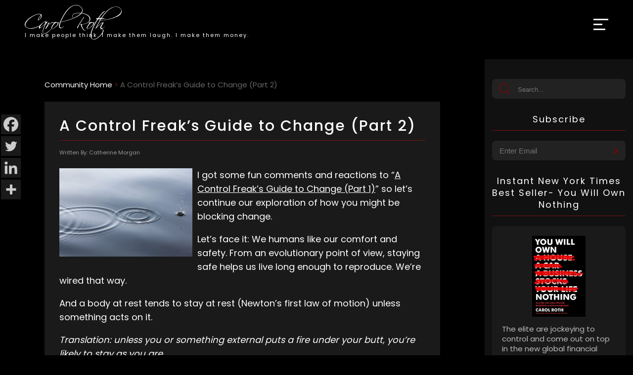

--- FILE ---
content_type: text/html; charset=UTF-8
request_url: https://www.carolroth.com/community/a-control-freaks-guide-to-change-part-2/
body_size: 99713
content:
<!DOCTYPE html>
<html xmlns="http://www.w3.org/1999/xhtml" lang="en" xml:lang="en">
<head>
<!-- Google tag (gtag.js) -->
<script async src="https://www.googletagmanager.com/gtag/js?id=UA-23806002-1"></script>
<script>
  window.dataLayer = window.dataLayer || [];
  function gtag(){dataLayer.push(arguments);}
  gtag('js', new Date());

  gtag('config', 'UA-23806002-1');
</script>
<meta http-equiv="Content-Type" content="text/html; charset=utf-8" />
<script type="text/javascript">
/* <![CDATA[ */
 var gform;gform||(document.addEventListener("gform_main_scripts_loaded",function(){gform.scriptsLoaded=!0}),window.addEventListener("DOMContentLoaded",function(){gform.domLoaded=!0}),gform={domLoaded:!1,scriptsLoaded:!1,initializeOnLoaded:function(o){gform.domLoaded&&gform.scriptsLoaded?o():!gform.domLoaded&&gform.scriptsLoaded?window.addEventListener("DOMContentLoaded",o):document.addEventListener("gform_main_scripts_loaded",o)},hooks:{action:{},filter:{}},addAction:function(o,n,r,t){gform.addHook("action",o,n,r,t)},addFilter:function(o,n,r,t){gform.addHook("filter",o,n,r,t)},doAction:function(o){gform.doHook("action",o,arguments)},applyFilters:function(o){return gform.doHook("filter",o,arguments)},removeAction:function(o,n){gform.removeHook("action",o,n)},removeFilter:function(o,n,r){gform.removeHook("filter",o,n,r)},addHook:function(o,n,r,t,i){null==gform.hooks[o][n]&&(gform.hooks[o][n]=[]);var e=gform.hooks[o][n];null==i&&(i=n+"_"+e.length),gform.hooks[o][n].push({tag:i,callable:r,priority:t=null==t?10:t})},doHook:function(n,o,r){var t;if(r=Array.prototype.slice.call(r,1),null!=gform.hooks[n][o]&&((o=gform.hooks[n][o]).sort(function(o,n){return o.priority-n.priority}),o.forEach(function(o){"function"!=typeof(t=o.callable)&&(t=window[t]),"action"==n?t.apply(null,r):r[0]=t.apply(null,r)})),"filter"==n)return r[0]},removeHook:function(o,n,t,i){var r;null!=gform.hooks[o][n]&&(r=(r=gform.hooks[o][n]).filter(function(o,n,r){return!!(null!=i&&i!=o.tag||null!=t&&t!=o.priority)}),gform.hooks[o][n]=r)}}); 
/* ]]> */
</script>

<meta name="viewport" content="width=device-width, initial-scale=1, maximum-scale=1" />

<link rel="alternate" href="https://www.carolroth.com/community/a-control-freaks-guide-to-change-part-2/" hreflang="en-us" />
<link rel="icon" type="image/png" sizes="32x32" href="https://www.carolroth.com/wp-content/themes/carol2022/images/favicon-32x32.png">
<link rel="icon" type="image/png" sizes="16x16" href="https://www.carolroth.com/wp-content/themes/carol2022/images/favicon-32x32.png">
<!--<link rel="manifest" href="/site.webmanifest">-->
	<script type="text/javascript">function theChampLoadEvent(e){var t=window.onload;if(typeof window.onload!="function"){window.onload=e}else{window.onload=function(){t();e()}}}</script>
		<script type="text/javascript">var theChampDefaultLang = 'en_US', theChampCloseIconPath = 'https://www.carolroth.com/wp-content/plugins/super-socializer/images/close.png';</script>
		<script>var theChampSiteUrl = 'https://www.carolroth.com', theChampVerified = 0, theChampEmailPopup = 0, heateorSsMoreSharePopupSearchText = 'Search';</script>
			<script> var theChampFBKey = '', theChampFBLang = 'en_US', theChampFbLikeMycred = 0, theChampSsga = 0, theChampCommentNotification = 0, theChampHeateorFcmRecentComments = 0, theChampFbIosLogin = 0; </script>
						<script type="text/javascript">var theChampFBCommentUrl = 'https://www.carolroth.com/community/a-control-freaks-guide-to-change-part-2/'; var theChampFBCommentColor = ''; var theChampFBCommentNumPosts = ''; var theChampFBCommentWidth = '100%'; var theChampFBCommentOrderby = ''; var theChampCommentingTabs = "wordpress,facebook,disqus", theChampGpCommentsUrl = 'https://www.carolroth.com/community/a-control-freaks-guide-to-change-part-2/', theChampDisqusShortname = '', theChampScEnabledTabs = 'wordpress,fb', theChampScLabel = 'Leave a reply', theChampScTabLabels = {"wordpress":"Default Comments (0)","fb":"Facebook Comments","disqus":"Disqus Comments"}, theChampGpCommentsWidth = 0, theChampCommentingId = 'respond'</script>
						<script> var theChampSharingAjaxUrl = 'https://www.carolroth.com/wp-admin/admin-ajax.php', heateorSsFbMessengerAPI = 'https://www.facebook.com/dialog/send?app_id=595489497242932&display=popup&link=%encoded_post_url%&redirect_uri=%encoded_post_url%',heateorSsWhatsappShareAPI = 'web', heateorSsUrlCountFetched = [], heateorSsSharesText = 'Shares', heateorSsShareText = 'Share', theChampPluginIconPath = 'https://www.carolroth.com/wp-content/plugins/super-socializer/images/logo.png', theChampSaveSharesLocally = 0, theChampHorizontalSharingCountEnable = 0, theChampVerticalSharingCountEnable = 0, theChampSharingOffset = -10, theChampCounterOffset = -10, theChampMobileStickySharingEnabled = 1, heateorSsCopyLinkMessage = "Link copied.";
		var heateorSsHorSharingShortUrl = "https://www.carolroth.com/community/a-control-freaks-guide-to-change-part-2/";var heateorSsVerticalSharingShortUrl = "https://www.carolroth.com/community/a-control-freaks-guide-to-change-part-2/";		</script>
			<style type="text/css">
						.the_champ_button_instagram span.the_champ_svg,a.the_champ_instagram span.the_champ_svg{background:radial-gradient(circle at 30% 107%,#fdf497 0,#fdf497 5%,#fd5949 45%,#d6249f 60%,#285aeb 90%)}
					.the_champ_horizontal_sharing .the_champ_svg,.heateor_ss_standard_follow_icons_container .the_champ_svg{
					color: #fff;
				border-width: 0px;
		border-style: solid;
		border-color: transparent;
	}
		.the_champ_horizontal_sharing .theChampTCBackground{
		color:#666;
	}
		.the_champ_horizontal_sharing span.the_champ_svg:hover,.heateor_ss_standard_follow_icons_container span.the_champ_svg:hover{
				border-color: transparent;
	}
		.the_champ_vertical_sharing span.the_champ_svg,.heateor_ss_floating_follow_icons_container span.the_champ_svg{
					background-color: #1a1a1a!important;background:#1a1a1a!important;
					color: #ccc;
				border-width: 0px;
		border-style: solid;
		border-color: transparent;
	}
		.the_champ_vertical_sharing .theChampTCBackground{
		color:#666;
	}
		.the_champ_vertical_sharing span.the_champ_svg:hover,.heateor_ss_floating_follow_icons_container span.the_champ_svg:hover{
							background-color: #333!important;
				background: #333!important;
						border-color: transparent;
		}
	@media screen and (max-width:783px){.the_champ_vertical_sharing{display:none!important}}div.heateor_ss_mobile_footer{display:none;}@media screen and (max-width:783px){div.the_champ_bottom_sharing div.the_champ_sharing_ul .theChampTCBackground{width:100%!important;background-color:white}div.the_champ_bottom_sharing{width:100%!important;left:0!important;}div.the_champ_bottom_sharing a{width:25% !important;margin:0!important;padding:0!important;}div.the_champ_bottom_sharing .the_champ_svg{width:100%!important;}div.the_champ_bottom_sharing div.theChampTotalShareCount{font-size:.7em!important;line-height:28px!important}div.the_champ_bottom_sharing div.theChampTotalShareText{font-size:.5em!important;line-height:0px!important}div.heateor_ss_mobile_footer{display:block;height:40px;}.the_champ_bottom_sharing{padding:0!important;display:block!important;width: auto!important;bottom:-2px!important;top: auto!important;}.the_champ_bottom_sharing .the_champ_square_count{line-height: inherit;}.the_champ_bottom_sharing .theChampSharingArrow{display:none;}.the_champ_bottom_sharing .theChampTCBackground{margin-right: 1.1em !important}}</style>
	
		<!-- All in One SEO 4.8.9 - aioseo.com -->
		<title>A Control Freak’s Guide to Change (Part 2) | Business Unplugged | Carol Roth</title>
	<meta name="robots" content="max-image-preview:large" />
	<meta name="author" content="Catherine Morgan"/>
	<link rel="canonical" href="https://www.carolroth.com/community/a-control-freaks-guide-to-change-part-2/" />
	<meta name="generator" content="All in One SEO (AIOSEO) 4.8.9" />
		<meta property="og:locale" content="en_US" />
		<meta property="og:site_name" content="Carol Roth" />
		<meta property="og:type" content="article" />
		<meta property="og:title" content="A Control Freak’s Guide to Change (Part 2) | Business Unplugged | Carol Roth" />
		<meta property="og:url" content="https://www.carolroth.com/community/a-control-freaks-guide-to-change-part-2/" />
		<meta property="article:published_time" content="2019-11-20T11:00:32+00:00" />
		<meta property="article:modified_time" content="2019-11-20T00:38:21+00:00" />
		<meta name="twitter:card" content="summary" />
		<meta name="twitter:title" content="A Control Freak’s Guide to Change (Part 2) | Business Unplugged | Carol Roth" />
		<script type="application/ld+json" class="aioseo-schema">
			{"@context":"https:\/\/schema.org","@graph":[{"@type":"Article","@id":"https:\/\/www.carolroth.com\/community\/a-control-freaks-guide-to-change-part-2\/#article","name":"A Control Freak\u2019s Guide to Change (Part 2) | Business Unplugged | Carol Roth","headline":"A Control Freak\u2019s Guide to Change (Part 2)","author":{"@id":"https:\/\/www.carolroth.com\/community\/author\/catherine\/#author"},"publisher":{"@id":"https:\/\/www.carolroth.com\/#organization"},"image":{"@type":"ImageObject","url":"https:\/\/www.carolroth.com\/wp-content\/uploads\/2019\/11\/water-ripple.jpg","@id":"https:\/\/www.carolroth.com\/community\/a-control-freaks-guide-to-change-part-2\/#articleImage","width":751,"height":501},"datePublished":"2019-11-20T06:00:32-05:00","dateModified":"2019-11-19T19:38:21-05:00","inLanguage":"en-US","mainEntityOfPage":{"@id":"https:\/\/www.carolroth.com\/community\/a-control-freaks-guide-to-change-part-2\/#webpage"},"isPartOf":{"@id":"https:\/\/www.carolroth.com\/community\/a-control-freaks-guide-to-change-part-2\/#webpage"},"articleSection":"Business Strategy, Homepage"},{"@type":"BreadcrumbList","@id":"https:\/\/www.carolroth.com\/community\/a-control-freaks-guide-to-change-part-2\/#breadcrumblist","itemListElement":[{"@type":"ListItem","@id":"https:\/\/www.carolroth.com#listItem","position":1,"name":"Home","item":"https:\/\/www.carolroth.com","nextItem":{"@type":"ListItem","@id":"https:\/\/www.carolroth.com\/community\/category\/homepage\/#listItem","name":"Homepage"}},{"@type":"ListItem","@id":"https:\/\/www.carolroth.com\/community\/category\/homepage\/#listItem","position":2,"name":"Homepage","item":"https:\/\/www.carolroth.com\/community\/category\/homepage\/","nextItem":{"@type":"ListItem","@id":"https:\/\/www.carolroth.com\/community\/a-control-freaks-guide-to-change-part-2\/#listItem","name":"A Control Freak\u2019s Guide to Change (Part 2)"},"previousItem":{"@type":"ListItem","@id":"https:\/\/www.carolroth.com#listItem","name":"Home"}},{"@type":"ListItem","@id":"https:\/\/www.carolroth.com\/community\/a-control-freaks-guide-to-change-part-2\/#listItem","position":3,"name":"A Control Freak\u2019s Guide to Change (Part 2)","previousItem":{"@type":"ListItem","@id":"https:\/\/www.carolroth.com\/community\/category\/homepage\/#listItem","name":"Homepage"}}]},{"@type":"Organization","@id":"https:\/\/www.carolroth.com\/#organization","name":"Carol Roth","description":"Carol Roth: Leading small business expert, business advisor to Fortune 500 companies, TV host, best-selling author and speaker","url":"https:\/\/www.carolroth.com\/"},{"@type":"Person","@id":"https:\/\/www.carolroth.com\/community\/author\/catherine\/#author","url":"https:\/\/www.carolroth.com\/community\/author\/catherine\/","name":"Catherine Morgan","image":{"@type":"ImageObject","@id":"https:\/\/www.carolroth.com\/community\/a-control-freaks-guide-to-change-part-2\/#authorImage","url":"https:\/\/secure.gravatar.com\/avatar\/25ede39fae60cd3858b9153f0a09856c?s=96&d=mm&r=pg","width":96,"height":96,"caption":"Catherine Morgan"}},{"@type":"WebPage","@id":"https:\/\/www.carolroth.com\/community\/a-control-freaks-guide-to-change-part-2\/#webpage","url":"https:\/\/www.carolroth.com\/community\/a-control-freaks-guide-to-change-part-2\/","name":"A Control Freak\u2019s Guide to Change (Part 2) | Business Unplugged | Carol Roth","inLanguage":"en-US","isPartOf":{"@id":"https:\/\/www.carolroth.com\/#website"},"breadcrumb":{"@id":"https:\/\/www.carolroth.com\/community\/a-control-freaks-guide-to-change-part-2\/#breadcrumblist"},"author":{"@id":"https:\/\/www.carolroth.com\/community\/author\/catherine\/#author"},"creator":{"@id":"https:\/\/www.carolroth.com\/community\/author\/catherine\/#author"},"datePublished":"2019-11-20T06:00:32-05:00","dateModified":"2019-11-19T19:38:21-05:00"},{"@type":"WebSite","@id":"https:\/\/www.carolroth.com\/#website","url":"https:\/\/www.carolroth.com\/","name":"Carol Roth","description":"Carol Roth: Leading small business expert, business advisor to Fortune 500 companies, TV host, best-selling author and speaker","inLanguage":"en-US","publisher":{"@id":"https:\/\/www.carolroth.com\/#organization"}}]}
		</script>
		<!-- All in One SEO -->

<link rel='dns-prefetch' href='//www.google.com' />
<script type="text/javascript" id="wpp-js" src="https://www.carolroth.com/wp-content/plugins/wordpress-popular-posts/assets/js/wpp.min.js?ver=7.3.6" data-sampling="0" data-sampling-rate="100" data-api-url="https://www.carolroth.com/wp-json/wordpress-popular-posts" data-post-id="787495" data-token="d5587f3e5c" data-lang="0" data-debug="0"></script>
<style id='classic-theme-styles-inline-css' type='text/css'>
/*! This file is auto-generated */
.wp-block-button__link{color:#fff;background-color:#32373c;border-radius:9999px;box-shadow:none;text-decoration:none;padding:calc(.667em + 2px) calc(1.333em + 2px);font-size:1.125em}.wp-block-file__button{background:#32373c;color:#fff;text-decoration:none}
</style>
<link rel='stylesheet' id='contact-form-7-css' href='https://www.carolroth.com/wp-content/cache/autoptimize/css/autoptimize_single_3fd2afa98866679439097f4ab102fe0a.css?ver=5.9.5' type='text/css' media='all' />
<link rel='stylesheet' id='wordpress-popular-posts-css-css' href='https://www.carolroth.com/wp-content/cache/autoptimize/css/autoptimize_single_bc659c66ff1402b607f62f19f57691fd.css?ver=7.3.6' type='text/css' media='all' />
<link rel='stylesheet' id='master-css-css' href='https://www.carolroth.com/wp-content/cache/autoptimize/css/autoptimize_single_f3d77cd6d2e5e2428da913daecb36214.css' type='text/css' media='all' />
<link rel='stylesheet' id='the_champ_frontend_css-css' href='https://www.carolroth.com/wp-content/cache/autoptimize/css/autoptimize_single_0d4330f9912e9fcdd33c48f5eb3663f1.css?ver=7.14.5' type='text/css' media='all' />
<link rel='stylesheet' id='__EPYT__style-css' href='https://www.carolroth.com/wp-content/plugins/youtube-embed-plus/styles/ytprefs.min.css?ver=14.2.3' type='text/css' media='all' />
<style id='__EPYT__style-inline-css' type='text/css'>

                .epyt-gallery-thumb {
                        width: 33.333%;
                }
                
</style>
<script type="text/javascript" src="https://www.carolroth.com/wp-content/cache/autoptimize/js/autoptimize_single_8fb8fee4fcc3cc86ff6c724154c49c42.js?ver=6.4.7" id="jquery-js"></script>
<script type="text/javascript" src="https://www.carolroth.com/wp-content/cache/autoptimize/js/autoptimize_single_d066b295afbf4bdd6c02a7c33cc38b26.js?ver=6.4.7" id="slider-js"></script>
<script type="text/javascript" src="https://www.carolroth.com/wp-content/cache/autoptimize/js/autoptimize_single_7eed6bd033d8eea487edf9041ea65a1d.js?ver=6.4.7" id="scrollstuff-js"></script>
<script type="text/javascript" src="https://www.carolroth.com/wp-content/cache/autoptimize/js/autoptimize_single_9e193dbdd631d3a6d936bb8568898d47.js" id="my-scripts-js"></script>
<script type="text/javascript" id="__ytprefs__-js-extra">
/* <![CDATA[ */
var _EPYT_ = {"ajaxurl":"https:\/\/www.carolroth.com\/wp-admin\/admin-ajax.php","security":"ab91b8f4d4","gallery_scrolloffset":"20","eppathtoscripts":"https:\/\/www.carolroth.com\/wp-content\/plugins\/youtube-embed-plus\/scripts\/","eppath":"https:\/\/www.carolroth.com\/wp-content\/plugins\/youtube-embed-plus\/","epresponsiveselector":"[\"iframe.__youtube_prefs_widget__\"]","epdovol":"1","version":"14.2.3","evselector":"iframe.__youtube_prefs__[src], iframe[src*=\"youtube.com\/embed\/\"], iframe[src*=\"youtube-nocookie.com\/embed\/\"]","ajax_compat":"","maxres_facade":"eager","ytapi_load":"light","pause_others":"","stopMobileBuffer":"1","facade_mode":"","not_live_on_channel":""};
/* ]]> */
</script>
<script type="text/javascript" src="https://www.carolroth.com/wp-content/plugins/youtube-embed-plus/scripts/ytprefs.min.js?ver=14.2.3" id="__ytprefs__-js"></script>
<link rel="https://api.w.org/" href="https://www.carolroth.com/wp-json/" /><link rel="alternate" type="application/json" href="https://www.carolroth.com/wp-json/wp/v2/posts/787495" /><link rel="EditURI" type="application/rsd+xml" title="RSD" href="https://www.carolroth.com/xmlrpc.php?rsd" />
<meta name="generator" content="WordPress 6.4.7" />
<link rel='shortlink' href='https://www.carolroth.com/?p=787495' />
<link rel="alternate" type="application/json+oembed" href="https://www.carolroth.com/wp-json/oembed/1.0/embed?url=https%3A%2F%2Fwww.carolroth.com%2Fcommunity%2Fa-control-freaks-guide-to-change-part-2%2F" />
<link rel="alternate" type="text/xml+oembed" href="https://www.carolroth.com/wp-json/oembed/1.0/embed?url=https%3A%2F%2Fwww.carolroth.com%2Fcommunity%2Fa-control-freaks-guide-to-change-part-2%2F&#038;format=xml" />
            <style id="wpp-loading-animation-styles">@-webkit-keyframes bgslide{from{background-position-x:0}to{background-position-x:-200%}}@keyframes bgslide{from{background-position-x:0}to{background-position-x:-200%}}.wpp-widget-block-placeholder,.wpp-shortcode-placeholder{margin:0 auto;width:60px;height:3px;background:#dd3737;background:linear-gradient(90deg,#dd3737 0%,#571313 10%,#dd3737 100%);background-size:200% auto;border-radius:3px;-webkit-animation:bgslide 1s infinite linear;animation:bgslide 1s infinite linear}</style>
            </head>
<body>
	<header>
		<div id="header-container">
			<a href="https://www.carolroth.com">
				<div id="logo-container">
					<div class="logo-image">
						<svg id="Layer_1" xmlns="http://www.w3.org/2000/svg" viewBox="0 0 277.03 98.71"><path d="M5.38,64.71c-3.58-2.13-5.38-4.91-5.38-8.34,0-4.07,2.41-8.55,7.22-13.44,4.18-4.26,9.41-8.08,15.68-11.48,5.94-3.21,10.9-5.06,14.9-5.54,1.01-.11,2.02-.17,3.02-.17,2.84,0,4.87,.56,6.1,1.68l.73-.73c.04-.19,.17-.24,.39-.17,.19,.04,.28,.17,.28,.39,0,.11-.24,.47-.73,1.06,.52,.64,.78,1.7,.78,3.19s-.24,2.83-.73,4.12c-.49,1.29-1.4,2.68-2.74,4.17-1.53,1.87-3.36,3.4-5.49,4.59-.11,.04-.43,.04-.95,0-.6-.11-.9-.24-.9-.39,0-2.09,1.06-4.82,3.19-8.18,1.6-2.61,3.21-4.78,4.82-6.5-.67-1.49-2.52-2.24-5.54-2.24-.41,0-.85,.02-1.32,.06-.47,.04-.96,.09-1.48,.17-6.31,1.2-13.16,4.54-20.55,10.02-7.8,5.9-12.56,11.67-14.28,17.3-.26,.9-.39,1.81-.39,2.74,0,2.76,1.18,5,3.53,6.72,2.76,1.98,6.61,2.91,11.54,2.8,2.84-.07,5.72-.44,8.65-1.09,2.93-.65,5.91-1.58,8.93-2.77,2.8-1.16,5.32-2.4,7.56-3.72,2.24-1.32,4.24-2.79,5.99-4.4,.22-.26,.43-.39,.62-.39,.15,0,.22,.09,.22,.28,0,.15-.13,.36-.39,.62-3.4,3.47-8.03,6.44-13.89,8.9-3.14,1.31-6.18,2.29-9.13,2.94-2.95,.65-5.82,.94-8.62,.87-4.56-.08-8.44-1.1-11.65-3.08Zm33.77-21.67c.15,.11,.32,.11,.5,0,2.8-1.83,4.83-4.22,6.1-7.17,.22-.6,.4-1.18,.53-1.74,.13-.56,.2-1.14,.2-1.74,0-1.04-.19-1.88-.56-2.52-.71,.75-1.42,1.61-2.13,2.58-.71,.97-1.4,2.11-2.07,3.42-1.31,2.5-2.2,4.72-2.69,6.66-.04,.26,0,.43,.11,.5Z" style="fill:#fff;"/><path d="M41.83,67.29c-.93,0-1.4-.65-1.4-1.96,0-2.65,2.07-6.05,6.22-10.19,1.9-1.9,3.7-3.44,5.38-4.62,1.68-1.18,3.25-2.06,4.7-2.66,.34-.11,.7-.21,1.09-.31,.39-.09,.79-.14,1.2-.14,.45,0,.9,.05,1.34,.14,.45,.09,.9,.22,1.34,.36,.63,.08,.99,.09,1.06,.06,.67-.11,1.16-.35,1.46-.73,.07-.07,.19-.11,.34-.11s.28,.09,.39,.28c.11,.19,.15,.32,.11,.39-1.08,1.68-2.16,3.33-3.22,4.96s-2.1,3.28-3.11,4.96c-.78,1.31-1.55,2.81-2.3,4.51-.75,1.7-1.43,3.42-2.04,5.15-.62,1.74-1.15,3.39-1.6,4.96-.45,1.57-.75,2.89-.9,3.98-.04,.19-.06,.35-.06,.5v.56c0,1.27,.39,2.21,1.18,2.83,.78,.62,1.85,.92,3.19,.92s2.67-.22,3.98-.67c1.98-.67,4.55-2.28,7.73-4.82,1.53-1.23,2.9-2.5,4.12-3.81,1.21-1.31,2.27-2.54,3.16-3.7,.34-.37,.56-.56,.67-.56,.04,.04,.06,.09,.06,.17,0,.15-.08,.35-.22,.62-.86,1.27-1.9,2.61-3.11,4.03-1.21,1.42-2.66,2.84-4.34,4.26-1.57,1.27-2.98,2.31-4.23,3.14-1.25,.82-2.4,1.42-3.44,1.79-.52,.19-1.05,.33-1.57,.42-.52,.09-1.08,.14-1.68,.14-.9,0-1.72-.14-2.46-.42-.75-.28-1.42-.63-2.02-1.04-.71-.41-1.2-1-1.48-1.76-.28-.77-.4-1.63-.36-2.6,.04-.78,.2-1.83,.48-3.14,.28-1.31,.64-2.7,1.09-4.17,.45-1.47,.93-2.94,1.46-4.4,.52-1.46,1.04-2.74,1.57-3.86,.63-1.34,1.26-2.59,1.88-3.75,.62-1.16,1.24-2.22,1.88-3.19,.26-.41,.24-.62-.06-.62-.04,0-.09,.04-.17,.11-.9,1.08-1.97,2.22-3.22,3.42-1.25,1.19-2.7,2.5-4.34,3.92-3.29,2.76-6.1,4.83-8.46,6.22-.49,.3-.92,.45-1.29,.45Zm1.96-3.92c0,.9,.34,1.34,1.01,1.34,.26,0,.54-.09,.84-.28,2.09-1.31,4.29-3.07,6.61-5.29,2.31-2.22,4.8-4.92,7.45-8.09,.11-.11,.17-.24,.17-.39,0-.41-.24-.79-.73-1.15-.49-.35-1.1-.53-1.85-.53-.41,0-.84,.06-1.29,.17-1.76,.45-3.98,2.15-6.66,5.1-1.27,1.42-2.34,2.78-3.22,4.09-.88,1.31-1.58,2.56-2.1,3.75-.15,.41-.22,.84-.22,1.29Z" style="fill:#fff;"/><path d="M58.46,68.3c-.07-.19-.06-.37,.06-.56,3.62-5.6,6.08-9.91,7.39-12.94,.22-.56,.34-1.03,.34-1.4,0-.07-.06-.28-.17-.62-.04-.15-.04-.28,0-.39,.45-.15,1.85-.93,4.2-2.35,.04-.07,.11-.11,.22-.11,.22,0,.37,.09,.45,.28,.15,.22,.13,.43-.06,.62-1.2,1.64-2.21,3.07-3.05,4.28-.84,1.21-1.47,2.23-1.88,3.05-.11,.22-.17,.41-.17,.56,0,.19,.2,.21,.62,.06,.34-.15,.56-.3,.67-.45,1.46-1.75,3.34-3.56,5.66-5.43,2.39-1.94,4.26-3.19,5.6-3.75,1.16-.04,2.02,.08,2.58,.34,.04,.04,.06,.08,.06,.11,0,.11-.07,.27-.2,.48-.13,.21-.28,.39-.45,.56-.17,.17-.35,.3-.53,.39-.19,.09-.34,.1-.45,.03-.75-.34-1.75-.17-3.02,.5-5.53,3.06-10.45,8.14-14.78,15.23,0,.11-.15,.24-.45,.39-.3,.11-.64,.25-1.01,.42-.37,.17-.8,.4-1.29,.7-.19,.22-.3,.22-.34,0Z" style="fill:#fff;"/><path d="M77.39,68.44c-.3-.09-.57-.23-.81-.42-.24-.19-.45-.41-.62-.67s-.25-.54-.25-.84c.07-3.1,2.58-7.67,7.5-13.72,.15-.26,.11-.43-.11-.5-.34-.19-.67-.4-1.01-.64-.34-.24-.5-.48-.5-.7,0-.11,.06-.26,.17-.45,.11-.19,.6-.3,1.46-.34,1.38-.04,2.09-.06,2.13-.06,.15,0,.35-.07,.62-.22,.82-.78,1.64-1.19,2.46-1.23,.6-.04,1.44,.3,2.52,1.01,.07,.04,.14,.08,.2,.11,.06,.04,.12,.08,.2,.11,.86,.04,1.89,.08,3.11,.11,1.21,.04,2.6,.08,4.17,.11,.56,.08,.84,.15,.84,.22,0,.22-.28,.34-.84,.34-1.16,0-1.9,.22-2.24,.67-.08,.11-.08,.22,0,.34,.04,.11,.07,.22,.11,.34,.04,.11,.06,.21,.06,.28-.11,1.42-.72,2.94-1.82,4.56-1.1,1.62-2.77,3.39-5.01,5.29-4.37,3.77-8.2,5.9-11.48,6.38-.26,.04-.54,0-.84-.08Zm-.28-1.65c0,.9,.6,1.23,1.79,1.01,2.54-.41,5.58-2.24,9.13-5.49,3.73-3.32,5.88-6.35,6.44-9.07,.26-1.12-.45-1.77-2.13-1.96-.9-.11-1.74-.12-2.52-.03-.78,.09-1.51,.27-2.18,.53-.08-.04-.39,.13-.95,.5-4,3.7-7.08,8.12-9.24,13.27-.22,.41-.34,.82-.34,1.23Z" style="fill:#fff;"/><path d="M98.78,55.11c.52-2.11,1.25-4.25,2.18-6.41v-.17C114.78,17.21,129.6,1.04,145.43,.03c5.45-.3,10.23,1.33,14.34,4.87,4.18,3.51,6.08,7.5,5.71,11.98-.19,1.46-.6,2.84-1.23,4.14-3.55,6.76-13.09,13.07-28.62,18.93-5.34,2.05-10.74,3.85-16.21,5.38-5.47,1.53-11.04,2.84-16.72,3.92-.64,1.76-1.17,3.59-1.6,5.52-.43,1.92-.66,3.65-.7,5.18-.08,1.76,.18,3.02,.76,3.81,.58,.78,1.31,1.23,2.18,1.34,.88,.11,1.83-.05,2.86-.48,1.03-.43,1.99-.98,2.88-1.65,.48-.37,.92-.76,1.32-1.15,.39-.39,.79-.81,1.2-1.26,.3-.3,.51-.42,.64-.36,.13,.06,.05,.29-.25,.7-.3,.37-.68,.8-1.15,1.29-.47,.49-.91,.92-1.32,1.29-1.31,1.16-2.63,2.02-3.98,2.58-1.34,.56-2.56,.77-3.64,.62-1.08-.15-1.98-.66-2.69-1.54-.71-.88-1.08-2.19-1.12-3.95-.08-1.94,.15-3.97,.67-6.08ZM163.69,17.76c.15-.58,.26-1.18,.34-1.82,.41-3.96-1.25-7.45-4.98-10.47-3.73-3.14-8.27-4.61-13.61-4.42-9.04,.41-18.2,7.17-27.5,20.27-2.84,3.92-5.45,8.04-7.84,12.35-2.39,4.31-4.61,8.86-6.66,13.64h.06c-.08,.19-.15,.37-.22,.56-.08,.19-.17,.37-.28,.56,6.83-1.42,13.27-3.04,19.32-4.87,6.05-1.83,11.74-3.92,17.08-6.27,12.69-5.56,20.59-11.48,23.69-17.75,.26-.6,.47-1.19,.62-1.76Z" style="fill:#fff;"/><path d="M160.89,54.24c.22,0,.42,.08,.59,.25s.61,.36,1.32,.59c1.16,.08,2.42,0,3.78-.22,1.36-.22,2.88-.56,4.56-1.01,3.32-.97,6.1-2.15,8.34-3.53,3.92-2.39,5.88-5.54,5.88-9.46s-1.62-7-4.87-9.8c-2.54-2.28-6.16-4.09-10.86-5.43-4.59-1.34-9.45-2.02-14.56-2.02-2.35,0-4.59,.15-6.72,.45-2.13,.3-4.16,.73-6.1,1.29-3.66,1.12-5.49,3.14-5.49,6.05,0,1.08,.26,2.2,.78,3.36,.3,.6,.58,1.2,.84,1.79,0,.04-.06,.06-.17,.06s-.32-.15-.62-.45c-1.12-1.23-1.68-2.76-1.68-4.59,0-3.36,2.02-5.69,6.05-7,3.96-1.27,8.46-1.9,13.5-1.9s10.1,.64,14.73,1.9c4.82,1.31,8.59,3.02,11.31,5.15,3.99,3.1,5.99,6.61,5.99,10.53,0,4.44-2.5,8.06-7.5,10.86-1.94,1.12-4.44,2.15-7.5,3.08-1.72,.52-3.36,.93-4.93,1.23-1.57,.3-3.1,.49-4.59,.56-.26,0-.36,.24-.28,.73,.3,1.75,1.08,4.13,2.35,7.11,1.38,3.21,2.67,5.41,3.86,6.61,1.27,1.27,2.46,1.9,3.58,1.9,.49,0,.97-.09,1.46-.28,.15-.04,.27-.07,.36-.08,.09-.02,.18-.03,.25-.03,.15,.07,.21,.13,.17,.17-.04,.15-.19,.28-.45,.39-.71,.41-1.47,.62-2.3,.62-1.2,0-2.59-.62-4.2-1.85-1.08-.86-2.69-3.38-4.82-7.56-2.13-4.18-3.19-6.94-3.19-8.29,0-.78,.37-1.18,1.12-1.18Zm3.61-10.98c-1.7,2.5-3.37,5.02-5.01,7.56-2.65,4.03-4.58,7.28-5.8,9.74s-1.76,4.18-1.65,5.15c.04,.37-.3,.56-1.01,.56s-1.06-.22-1.18-.67c-.56-1.79,5.43-11.54,17.98-29.23,.41-.41,.5-.86,.28-1.34-.08-.15-.11-.24-.11-.28,0-.34,.15-.5,.45-.5,.19,0,.37,.09,.56,.28,.56,.6,.75,.99,.56,1.18-1.68,2.54-3.37,5.06-5.07,7.56Z" style="fill:#fff;"/><path d="M178.81,68.44c-.3-.09-.57-.23-.81-.42-.24-.19-.45-.41-.62-.67s-.25-.54-.25-.84c.07-3.1,2.58-7.67,7.5-13.72,.15-.26,.11-.43-.11-.5-.34-.19-.67-.4-1.01-.64-.34-.24-.5-.48-.5-.7,0-.11,.06-.26,.17-.45,.11-.19,.6-.3,1.46-.34,1.38-.04,2.09-.06,2.13-.06,.15,0,.35-.07,.62-.22,.82-.78,1.64-1.19,2.46-1.23,.6-.04,1.44,.3,2.52,1.01,.07,.04,.14,.08,.2,.11,.06,.04,.12,.08,.2,.11,.86,.04,1.89,.08,3.11,.11,1.21,.04,2.6,.08,4.17,.11,.56,.08,.84,.15,.84,.22,0,.22-.28,.34-.84,.34-1.16,0-1.9,.22-2.24,.67-.08,.11-.08,.22,0,.34,.04,.11,.07,.22,.11,.34,.04,.11,.06,.21,.06,.28-.11,1.42-.72,2.94-1.82,4.56-1.1,1.62-2.77,3.39-5.01,5.29-4.37,3.77-8.2,5.9-11.48,6.38-.26,.04-.54,0-.84-.08Zm-.28-1.65c0,.9,.6,1.23,1.79,1.01,2.54-.41,5.58-2.24,9.13-5.49,3.73-3.32,5.88-6.35,6.44-9.07,.26-1.12-.45-1.77-2.13-1.96-.9-.11-1.74-.12-2.52-.03-.78,.09-1.51,.27-2.18,.53-.08-.04-.39,.13-.95,.5-4,3.7-7.08,8.12-9.24,13.27-.22,.41-.34,.82-.34,1.23Z" style="fill:#fff;"/><path d="M190.23,95.35c-1.01-1.08-1.64-2.31-1.9-3.67-.26-1.36-.39-2.85-.39-4.45,0-5.26,2.15-12.81,6.44-22.62,1.9-4.33,3.81-8.23,5.71-11.7,1.9-3.47,3.81-6.59,5.71-9.35,.45-.48,.67-1.04,.67-1.68,0-.67-.34-1.19-1.01-1.57-1.34-.52-1.87-1.1-1.57-1.74,.11-.22,.66-.39,1.65-.5,.99-.11,2.38-.17,4.17-.17,.15,0,.17-.06,.06-.17-.11-.11-.13-.22-.06-.34,1.79-2.8,3.86-5.59,6.22-8.37,2.35-2.78,4.82-5.66,7.39-8.65,.22-.26,1.27-.75,3.14-1.46,.9-.3,1.54-.53,1.93-.7,.39-.17,.81-.25,1.26-.25,.41,0,.62,.17,.62,.5,0,.15-.19,.28-.56,.39-3.51,.71-9.32,6.63-17.42,17.75-.6,.86-.47,1.29,.39,1.29h8.12c2.2,0,3.91,0,5.12,.03,1.21,.02,1.97,.03,2.27,.03,.34,0,.56,.06,.67,.17,0,.08-.1,.27-.31,.59-.21,.32-.48,.5-.81,.53-2.13,.08-4.56,.2-7.31,.36-2.74,.17-5.87,.35-9.38,.53-.63,.11-1.1,.41-1.4,.9-1.98,2.91-3.85,5.81-5.6,8.68-1.75,2.88-3.47,5.99-5.15,9.35-2.58,5.34-4.61,10.18-6.1,14.53-1.49,4.35-2.39,8.26-2.69,11.73-.04,.48-.06,.93-.06,1.34v1.34c0,6.5,2.3,9.74,6.89,9.74,1.31,0,2.76-.24,4.37-.73,2.35-.75,4.68-1.92,7-3.53,2.31-1.61,4.67-3.7,7.06-6.27,2.46-2.58,4.36-4.98,5.68-7.22,1.33-2.24,2.14-4.37,2.44-6.38,0-3.51-1.25-5.06-3.75-4.65-.56,.07-1.05,.24-1.46,.5-.41,.26-.71,.39-.9,.39-.37,0-.52-.17-.45-.5,.19-.3,.46-.56,.81-.78,.35-.22,1.02-.54,1.99-.95,.15-.04,.37-.06,.67-.06,1.19,0,2.33,.8,3.42,2.41,1.12,1.68,1.64,2.95,1.57,3.81-.75,4.93-4.31,10.29-10.7,16.07-3.25,2.91-6.28,5.11-9.1,6.61-2.82,1.49-5.48,2.24-7.98,2.24-2.99,0-5.45-1.12-7.39-3.36Z" style="fill:#fff;"/><path d="M211.12,53.29c-1.94,3.4-3.96,7-6.05,10.81,.19-.15,.43-.39,.73-.73,.3-.34,.71-.76,1.23-1.29,1.19-1.19,2.46-2.39,3.81-3.58s2.72-2.39,4.14-3.58c3.43-2.73,5.77-4.14,7-4.26,.15-.19,.88-.45,2.18-.78,.22-.04,.5,.08,.84,.36,.34,.28,.5,.57,.5,.87,0,.15-.02,.24-.06,.28-.64,.78-1.31,1.73-2.02,2.83-.71,1.1-1.46,2.34-2.24,3.72-1.83,3.32-2.74,5.66-2.74,7,0,.97,.5,1.46,1.51,1.46,1.83,0,4.82-1.57,8.96-4.7,.11-.07,.21-.13,.31-.17,.09-.04,.16-.07,.2-.11,.04,.04,.06,.08,.06,.11l.06,.06-.39,.39c-4.85,3.96-8.36,5.94-10.53,5.94-.67,0-1.36-.34-2.07-1.01-.86-.67-1.2-1.44-1.01-2.3,.71-2.95,2.71-6.59,5.99-10.92,.15-.19,.22-.43,.22-.73,0-.52-.28-.78-.84-.78-.34,0-.71,.13-1.12,.39-2.09,1.12-5,3.47-8.74,7.06-3.14,3.02-5.54,5.54-7.22,7.56-.08-.15-.28,0-.62,.45-.08,.19-.17,.28-.28,.28-.3,0-.45-.3-.45-.9,0-.19,.02-.34,.06-.45,1.49-3.17,3.28-6.67,5.35-10.5,2.07-3.83,4.45-8.05,7.14-12.68-.19-.04-.42-.07-.7-.11-.28-.04-.59-.09-.92-.17-.52-.11-.99-.45-1.4-1.01-.41-.56-.62-1.1-.62-1.62,0-.22,.04-.41,.11-.56,.07-.15,.17-.3,.28-.45,1.83-1.94,4.57-3.3,8.23-4.09,5.23-7.88,10.46-14.2,15.71-18.96,5.25-4.76,10.59-8.09,16.04-10,2.91-1.04,5.8-1.57,8.68-1.57,4.78,0,8.77,1.34,11.98,4.03,3.06,2.61,4.59,5.73,4.59,9.35,0,2.76-.95,5.38-2.86,7.84-2.05,2.73-5.13,5.04-9.24,6.94-15.01,7.06-29.79,10.58-44.35,10.58-.64,0-1.27,0-1.9-.03-.63-.02-1.25-.05-1.85-.08-1.87,3.14-3.77,6.4-5.71,9.8Zm6.52-14.11c.69-1.08,1.37-2.15,2.04-3.19-1.57,.45-2.9,1.02-4,1.71-1.1,.69-2.03,1.47-2.77,2.32-.3,.3-.45,.65-.45,1.06,0,.64,.41,1.01,1.23,1.12,.52,.08,.94,.13,1.26,.17,.32,.04,.53,.06,.64,.06,.67-1.08,1.35-2.16,2.04-3.25Zm1.68,3.47c.69,.04,1.41,.06,2.16,.06,3.1,0,6.22-.2,9.38-.59s6.39-.96,9.72-1.71c4.22-1.01,8.29-2.28,12.21-3.81,3.92-1.53,7.71-3.36,11.37-5.49,7.77-4.52,11.65-9.26,11.65-14.22,0-3.25-1.57-5.94-4.7-8.06-3.14-2.24-6.79-3.36-10.98-3.36-2.73,0-5.38,.54-7.95,1.62-6.27,2.61-12.28,6.86-18.03,12.74-5.75,5.88-11.35,13.45-16.8,22.71,.63,.04,1.3,.08,1.99,.11Z" style="fill:#fff;"/></svg>
					</div>
					<div class="logo-text">
						I make people think. I make them laugh. I make them money.
					</div>
				</div>
			</a>
			<div id="menu-icon">
				<span></span>
				<span></span>
				<span></span>
				<span></span>
			</div>
		</div>
	</header>
	<nav id="main-menu">
		<nav>
			<div class="menu-nav-container"><ul id="menu-nav" class="menu"><li id="menu-item-793984" class="menu-item menu-item-type-post_type menu-item-object-page current_page_parent menu-item-793984"><a href="https://www.carolroth.com/community/">Community</a></li>
<li id="menu-item-793985" class="menu-item menu-item-type-custom menu-item-object-custom menu-item-home menu-item-793985"><a href="https://www.carolroth.com/#home-about">About Carol</a></li>
<li id="menu-item-794032" class="menu-item menu-item-type-custom menu-item-object-custom menu-item-home menu-item-794032"><a href="https://www.carolroth.com/#home-projects-section">Projects</a></li>
<li id="menu-item-795643" class="menu-item menu-item-type-custom menu-item-object-custom menu-item-home menu-item-795643"><a href="https://www.carolroth.com/#home-newsletter">Newsletter</a></li>
<li id="menu-item-794031" class="menu-item menu-item-type-post_type menu-item-object-page menu-item-794031"><a href="https://www.carolroth.com/contact-carol/">Contact Carol</a></li>
</ul></div>		</nav>
	</nav><div id="blog">
	<style>#blog #blog-wrap #blog-content-wrap {margin-top: 30px;}</style>
	<div id="blog-wrap" class="float-container">
		<div id="blog-content-wrap" class="col">
			<div id="blog-content-container">
				<div id="breadcrumbs">
					<a href="https://www.carolroth.com/community/">Community Home</a> <span class="post-type-arrow"> > </span><span class="post-type-description">A Control Freak’s Guide to Change (Part 2)</span>
				</div>
																					<div class="post-single-container">
															<a href="https://www.carolroth.com/community/the-good-and-bad-of-cold-outreach-on-linkedin/">
									<div class="prev_next_button prev">
										<svg xmlns="http://www.w3.org/2000/svg" viewBox="0 0 289.05 492"><path d="M7.85,265.2l218.95,218.94c5.06,5.07,11.82,7.86,19.03,7.86s13.97-2.79,19.03-7.86l16.12-16.12c10.49-10.5,10.49-27.58,0-38.06L97.13,246.1,281.19,62.04c5.06-5.07,7.86-11.82,7.86-19.03s-2.8-13.97-7.86-19.04l-16.12-16.12C260,2.79,253.24,0,246.03,0s-13.97,2.79-19.03,7.86L7.85,227C2.77,232.09-.02,238.88,0,246.09c-.02,7.24,2.77,14.03,7.85,19.11Z" style="fill:#870006;"/></svg>
									</div>
								</a>
																						<a href="https://www.carolroth.com/community/ultimate-small-business-gift-guide/">
									<div class="prev_next_button next">
										<svg xmlns="http://www.w3.org/2000/svg" viewBox="0 0 289.05 492"><path d="M281.2,226.8L62.25,7.86C57.19,2.79,50.43,0,43.22,0s-13.97,2.79-19.03,7.86L8.06,23.98c-10.49,10.5-10.49,27.58,0,38.06L191.92,245.9,7.86,429.96c-5.06,5.07-7.86,11.82-7.86,19.03s2.8,13.97,7.86,19.04l16.12,16.12c5.07,5.07,11.82,7.86,19.03,7.86s13.97-2.79,19.03-7.86l219.15-219.14c5.08-5.08,7.86-11.87,7.85-19.09,.02-7.24-2.77-14.03-7.85-19.11Z" style="fill:#870006;"/></svg>
									</div>
								</a>
														<div>
								<h1>A Control Freak’s Guide to Change (Part 2)</h1>
								<div class="post-author" style="font-size: 11px;
margin-bottom: 10px;
color: #999;">
									Written By: Catherine Morgan								</div>
								<style>.post-content a{color:#fff; text-decoration:underline;}.blog-author-container a {color:#fff; text-decoration:underline;}</style>
								<div class="post-content">
									<p><img decoding="async" class="alignleft  wp-image-787497" src="https://www.carolroth.com/wp-content/uploads/2019/11/water-ripple-300x200.jpg" alt="" width="269" height="179" srcset="https://www.carolroth.com/wp-content/uploads/2019/11/water-ripple-300x200.jpg 300w, https://www.carolroth.com/wp-content/uploads/2019/11/water-ripple-150x100.jpg 150w, https://www.carolroth.com/wp-content/uploads/2019/11/water-ripple.jpg 751w" sizes="(max-width: 269px) 100vw, 269px" />I got some fun comments and reactions to “<a href="https://www.carolroth.com/blog/a-control-freaks-guide-to-change-part-1/">A Control Freak’s Guide to Change (Part 1)</a>&#8221; so let’s continue our exploration of how you might be blocking change.</p>
<p>Let’s face it: We humans like our comfort and safety. From an evolutionary point of view, staying safe helps us live long enough to reproduce. We&#8217;re wired that way.</p>
<p>And a body at rest tends to stay at rest (Newton’s first law of motion) unless something acts on it.</p>
<p><em>Translation: unless you or something external puts a fire under your butt, you’re likely to stay as you are. </em></p>
<p>And to really pile it on, let’s admit that change is messy and uncomfortable. As much as you may know that something needs to change, or you may deeply want something to change, it probably won’t unless you have some big pain to move away from &#8211; or some big pleasure to move toward.</p>
<p>However, even when we really want change, we can have one foot on the gas and one on the brake, which leads to a lot of frustration and very little progress.</p>
<p><strong>Placing an order</strong></p>
<p>You can get fixated on what you want. You want to hit this revenue goal in this timeframe. You want x clients in this month.</p>
<p>Defining a goal or a desired outcome is fine, but you also need to know that what you ask for may come in a different form or in a different way than you planned.</p>
<p>So, have a plan and execute on the plan, but know that this isn’t like online ordering. Sometimes things don’t work out, and sometimes you get something better than you imagined.</p>
<p><strong>Overscheduling</strong></p>
<p>Change seems to take a maddeningly long time. Whatever time you allocated for changing a habit, implementing a new process or software package, or hiring a new employee may take much longer than you anticipated.</p>
<p>Most people overschedule or don’t spec out the time required to do something accurately. I always joke that any estimate you get from a developer should have six weeks added to it because developers are notoriously bad at estimating time.</p>
<p>And I think that certain changes require white space and a place to land mentally and physically. If you are running around with your hair on fire, you are not likely to change anything because you simply don’t have the bandwidth.</p>
<p><strong>Giving up too soon</strong></p>
<p>If change is not happening or happening very slowly, it can be tempting to throw your hands in the air (or throw something) and scream, “This isn’t working!”</p>
<p>Change happens on its own timeline. You have to respect the process. You need to do your part while staying a little flexible on the outcome, and leaving some space.</p>
<p>It’s frustrating and I totally get it. I don’t like it either, but I would caution you not to give up too soon. Often, some things <em>are</em> changing, but you can’t see it yet. I think many people give up right before something amazing happens.</p>
<p>So, the trick is to stick with it a little longer than you think you should, but not to the point where you are throwing time and money at something that isn’t going to work.</p>
<p>It’s hard to know exactly what that point is, but generally, it’s further along in the change process than you would think.</p>
<div class='the_champ_sharing_container the_champ_vertical_sharing the_champ_hide_sharing the_champ_bottom_sharing' style='width:44px;left: -10px;top: 220px;-webkit-box-shadow:none;box-shadow:none;' data-super-socializer-href="https://www.carolroth.com/community/a-control-freaks-guide-to-change-part-2/"><div class="the_champ_sharing_ul"><a aria-label="Facebook" class="the_champ_facebook" href="https://www.facebook.com/sharer/sharer.php?u=https%3A%2F%2Fwww.carolroth.com%2Fcommunity%2Fa-control-freaks-guide-to-change-part-2%2F" title="Facebook" rel="nofollow noopener" target="_blank" style="font-size:24px!important;box-shadow:none;display:inline-block;vertical-align:middle"><span class="the_champ_svg" style="background-color:#0765FE;width:40px;height:40px;margin:0;display:inline-block;opacity:1;float:left;font-size:24px;box-shadow:none;display:inline-block;font-size:16px;padding:0 4px;vertical-align:middle;background-repeat:repeat;overflow:hidden;padding:0;cursor:pointer;box-sizing:content-box"><svg style="display:block;" focusable="false" aria-hidden="true" xmlns="http://www.w3.org/2000/svg" width="100%" height="100%" viewBox="0 0 32 32"><path fill="#ccc" d="M28 16c0-6.627-5.373-12-12-12S4 9.373 4 16c0 5.628 3.875 10.35 9.101 11.647v-7.98h-2.474V16H13.1v-1.58c0-4.085 1.849-5.978 5.859-5.978.76 0 2.072.15 2.608.298v3.325c-.283-.03-.775-.045-1.386-.045-1.967 0-2.728.745-2.728 2.683V16h3.92l-.673 3.667h-3.247v8.245C23.395 27.195 28 22.135 28 16Z"></path></svg></span></a><a aria-label="Twitter" class="the_champ_button_twitter" href="https://twitter.com/intent/tweet?text=A%20Control%20Freak%E2%80%99s%20Guide%20to%20Change%20%28Part%202%29&url=https%3A%2F%2Fwww.carolroth.com%2Fcommunity%2Fa-control-freaks-guide-to-change-part-2%2F" title="Twitter" rel="nofollow noopener" target="_blank" style="font-size:24px!important;box-shadow:none;display:inline-block;vertical-align:middle"><span class="the_champ_svg the_champ_s__default the_champ_s_twitter" style="background-color:#55acee;width:40px;height:40px;margin:0;display:inline-block;opacity:1;float:left;font-size:24px;box-shadow:none;display:inline-block;font-size:16px;padding:0 4px;vertical-align:middle;background-repeat:repeat;overflow:hidden;padding:0;cursor:pointer;box-sizing:content-box"><svg style="display:block;" focusable="false" aria-hidden="true" xmlns="http://www.w3.org/2000/svg" width="100%" height="100%" viewBox="-4 -4 39 39"><path d="M28 8.557a9.913 9.913 0 0 1-2.828.775 4.93 4.93 0 0 0 2.166-2.725 9.738 9.738 0 0 1-3.13 1.194 4.92 4.92 0 0 0-3.593-1.55 4.924 4.924 0 0 0-4.794 6.049c-4.09-.21-7.72-2.17-10.15-5.15a4.942 4.942 0 0 0-.665 2.477c0 1.71.87 3.214 2.19 4.1a4.968 4.968 0 0 1-2.23-.616v.06c0 2.39 1.7 4.38 3.952 4.83-.414.115-.85.174-1.297.174-.318 0-.626-.03-.928-.086a4.935 4.935 0 0 0 4.6 3.42 9.893 9.893 0 0 1-6.114 2.107c-.398 0-.79-.023-1.175-.068a13.953 13.953 0 0 0 7.55 2.213c9.056 0 14.01-7.507 14.01-14.013 0-.213-.005-.426-.015-.637.96-.695 1.795-1.56 2.455-2.55z" fill="#ccc"></path></svg></span></a><a aria-label="Linkedin" class="the_champ_button_linkedin" href="https://www.linkedin.com/sharing/share-offsite/?url=https%3A%2F%2Fwww.carolroth.com%2Fcommunity%2Fa-control-freaks-guide-to-change-part-2%2F" title="Linkedin" rel="nofollow noopener" target="_blank" style="font-size:24px!important;box-shadow:none;display:inline-block;vertical-align:middle"><span class="the_champ_svg the_champ_s__default the_champ_s_linkedin" style="background-color:#0077b5;width:40px;height:40px;margin:0;display:inline-block;opacity:1;float:left;font-size:24px;box-shadow:none;display:inline-block;font-size:16px;padding:0 4px;vertical-align:middle;background-repeat:repeat;overflow:hidden;padding:0;cursor:pointer;box-sizing:content-box"><svg style="display:block;" focusable="false" aria-hidden="true" xmlns="http://www.w3.org/2000/svg" width="100%" height="100%" viewBox="0 0 32 32"><path d="M6.227 12.61h4.19v13.48h-4.19V12.61zm2.095-6.7a2.43 2.43 0 0 1 0 4.86c-1.344 0-2.428-1.09-2.428-2.43s1.084-2.43 2.428-2.43m4.72 6.7h4.02v1.84h.058c.56-1.058 1.927-2.176 3.965-2.176 4.238 0 5.02 2.792 5.02 6.42v7.395h-4.183v-6.56c0-1.564-.03-3.574-2.178-3.574-2.18 0-2.514 1.7-2.514 3.46v6.668h-4.187V12.61z" fill="#ccc"></path></svg></span></a><a class="the_champ_more" title="More" rel="nofollow noopener" style="font-size:24px!important;border:0;box-shadow:none;display:inline-block!important;font-size:16px;padding:0 4px;vertical-align: middle;display:inline;" href="https://www.carolroth.com/community/a-control-freaks-guide-to-change-part-2/" onclick="event.preventDefault()"><span class="the_champ_svg" style="background-color:#ee8e2d;width:40px;height:40px;margin:0;display:inline-block!important;opacity:1;float:left;font-size:32px!important;box-shadow:none;display:inline-block;font-size:16px;padding:0 4px;vertical-align:middle;display:inline;background-repeat:repeat;overflow:hidden;padding:0;cursor:pointer;box-sizing:content-box;" onclick="theChampMoreSharingPopup(this, 'https://www.carolroth.com/community/a-control-freaks-guide-to-change-part-2/', 'A%20Control%20Freak%E2%80%99s%20Guide%20to%20Change%20%28Part%202%29', '' )"><svg xmlns="http://www.w3.org/2000/svg" xmlns:xlink="http://www.w3.org/1999/xlink" viewBox="-.3 0 32 32" version="1.1" width="100%" height="100%" style="display:block;" xml:space="preserve"><g><path fill="#ccc" d="M18 14V8h-4v6H8v4h6v6h4v-6h6v-4h-6z" fill-rule="evenodd"></path></g></svg></span></a></div></div>								</div>

								<div>
								    <div class="float blog-author-container" style="border-top:1px solid #ccc; margin-top:30px; padding-top:20px;">
								      <div style="float:left; width:60px; margin-top:10px;">
								        													 		<img src="https://secure.gravatar.com/avatar/25ede39fae60cd3858b9153f0a09856c?s=96&d=mm&r=pg" width="100%" height="auto" />	
													 									      </div>
								      <div style="float:right; width:calc(100% - 80px); font-size:13px;">
								        <div style="font-size:16px; margin-bottom: 10px;">
								          Article written by <a href="https://www.carolroth.com/community/author/catherine/" title="Posts by Catherine Morgan" rel="author">Catherine Morgan</a>								        </div>
								      <div class="">
								        
								        <a href="https://twitter.com/http://twitter.com/PointA_PointB" class="twitter-follow-button" data-show-count="true" data-lang="en">Follow @http://twitter.com/PointA_PointB</a>
								          <script>!function(d,s,id){var js,fjs=d.getElementsByTagName(s)[0];if(!d.getElementById(id)){js=d.createElement(s);js.id=id;js.src="//platform.twitter.com/widgets.js";fjs.parentNode.insertBefore(js,fjs);}}(document,"script","twitter-wjs");</script>
								        								      </div>
								      
								        Catherine Morgan is the author of <a href="https://thisisntworkingbook.com/"> This Isn’t Working! Evolving the Way We Work to Decrease Stress, Anxiety, and Depression</a>. She is a career transition expert, business consultant, and the founder of <a href="http://pointatopointbtransitions.com/">Point A to Point B Transitions Inc.</a>, named Career Transition Coaching Service of the Year, as part of the Corporate LiveWire Innovation &amp; Excellence Awards 2021 and 2022, and Most Innovative Career Transition Coach - North America, as part of Corporate Coaching and Recruitment Awards 2021 and 2022 by Corporate Vision. The company is a virtual provider of coaching services to professionals in career transition and solo consultants.								        </div>
								    </div>
								</div>

							</div>
						</div>
													<h4>Latest Posts:</h4>
				<div id="ajax-load-more" class="ajax-load-more-wrap default"  data-alm-id="" data-canonical-url="https://www.carolroth.com/community/a-control-freaks-guide-to-change-part-2/" data-slug="a-control-freaks-guide-to-change-part-2" data-post-id="787495"  data-localized="ajax_load_more_vars" data-alm-object="ajax_load_more"><style type="text/css">.alm-btn-wrap{display:block;margin:0 0 25px;padding:10px 0 0;position:relative;text-align:center}.alm-btn-wrap .alm-load-more-btn{appearance:none;background:#ed7070;border:none;border-radius:3px;box-shadow:0 1px 1px rgba(0,0,0,.05);color:#fff;cursor:pointer;display:inline-block;font-size:14px;font-weight:500;height:44px;line-height:1;margin:0;padding:0 22px;position:relative;text-align:center;text-decoration:none;transition:all .1s ease;user-select:none;width:auto}.alm-btn-wrap .alm-load-more-btn:focus,.alm-btn-wrap .alm-load-more-btn:hover{background:#cb5151;color:#fff;text-decoration:none}.alm-btn-wrap .alm-load-more-btn:active{background:#ed7070;box-shadow:inset 0 1px 2px rgba(0,0,0,.1),0 0 0 2px rgba(0,0,0,.05);text-decoration:none;transition:none}.alm-btn-wrap .alm-load-more-btn:before{background-color:rgba(0,0,0,0);background-image:url("data:image/svg+xml;charset=utf-8,%3Csvg xmlns='http://www.w3.org/2000/svg' xml:space='preserve' viewBox='0 0 2400 2400'%3E%3Cg fill='none' stroke='%237f8287' stroke-linecap='round' stroke-width='200'%3E%3Cpath d='M1200 600V100'/%3E%3Cpath d='M1200 2300v-500' opacity='.5'/%3E%3Cpath d='m900 680.4-250-433' opacity='.917'/%3E%3Cpath d='m1750 2152.6-250-433' opacity='.417'/%3E%3Cpath d='m680.4 900-433-250' opacity='.833'/%3E%3Cpath d='m2152.6 1750-433-250' opacity='.333'/%3E%3Cpath d='M600 1200H100' opacity='.75'/%3E%3Cpath d='M2300 1200h-500' opacity='.25'/%3E%3Cpath d='m680.4 1500-433 250' opacity='.667'/%3E%3Cpath d='m2152.6 650-433 250' opacity='.167'/%3E%3Cpath d='m900 1719.6-250 433' opacity='.583'/%3E%3Cpath d='m1750 247.4-250 433' opacity='.083'/%3E%3CanimateTransform attributeName='transform' attributeType='XML' begin='0s' calcMode='discrete' dur='0.83333s' keyTimes='0;0.08333;0.16667;0.25;0.33333;0.41667;0.5;0.58333;0.66667;0.75;0.83333;0.91667' repeatCount='indefinite' type='rotate' values='0 1199 1199;30 1199 1199;60 1199 1199;90 1199 1199;120 1199 1199;150 1199 1199;180 1199 1199;210 1199 1199;240 1199 1199;270 1199 1199;300 1199 1199;330 1199 1199'/%3E%3C/g%3E%3C/svg%3E");background-position:50%;background-repeat:no-repeat;background-size:24px 24px;border-radius:0;content:"";display:block;height:100%;left:0;opacity:0;overflow:hidden;position:absolute;top:0;transition:all .1s ease;visibility:hidden;width:100%;z-index:1}.alm-btn-wrap .alm-load-more-btn.loading{background-color:rgba(0,0,0,0)!important;border-color:rgba(0,0,0,0)!important;box-shadow:none!important;color:rgba(0,0,0,0)!important;cursor:wait;outline:none!important;text-decoration:none}.alm-btn-wrap .alm-load-more-btn.loading:before{opacity:1;visibility:visible}.alm-btn-wrap .alm-load-more-btn.done,.alm-btn-wrap .alm-load-more-btn:disabled{background-color:#ed7070;box-shadow:none!important;opacity:.15;outline:none!important;pointer-events:none}.alm-btn-wrap .alm-load-more-btn.done:before,.alm-btn-wrap .alm-load-more-btn:before,.alm-btn-wrap .alm-load-more-btn:disabled:before{opacity:0;visibility:hidden}.alm-btn-wrap .alm-load-more-btn.done{cursor:default}.alm-btn-wrap .alm-load-more-btn:after{display:none!important}.alm-btn-wrap .alm-elementor-link{display:block;font-size:13px;margin:0 0 15px}@media screen and (min-width:768px){.alm-btn-wrap .alm-elementor-link{left:0;margin:0;position:absolute;top:50%;transform:translateY(-50%)}}.ajax-load-more-wrap.blue .alm-load-more-btn{background-color:#0284c7}.ajax-load-more-wrap.blue .alm-load-more-btn.loading,.ajax-load-more-wrap.blue .alm-load-more-btn:focus,.ajax-load-more-wrap.blue .alm-load-more-btn:hover{background:#0369a1;color:#fff;text-decoration:none}.ajax-load-more-wrap.blue .alm-load-more-btn:active{background-color:#0284c7}.ajax-load-more-wrap.green .alm-load-more-btn{background-color:#059669}.ajax-load-more-wrap.green .alm-load-more-btn.loading,.ajax-load-more-wrap.green .alm-load-more-btn:focus,.ajax-load-more-wrap.green .alm-load-more-btn:hover{background:#047857;color:#fff;text-decoration:none}.ajax-load-more-wrap.green .alm-load-more-btn:active{background-color:#059669}.ajax-load-more-wrap.purple .alm-load-more-btn{background-color:#7e46e5}.ajax-load-more-wrap.purple .alm-load-more-btn.loading,.ajax-load-more-wrap.purple .alm-load-more-btn:focus,.ajax-load-more-wrap.purple .alm-load-more-btn:hover{background:#6e3dc8;color:#fff;text-decoration:none}.ajax-load-more-wrap.purple .alm-load-more-btn:active{background-color:#7e46e5}.ajax-load-more-wrap.grey .alm-load-more-btn{background-color:#7c8087}.ajax-load-more-wrap.grey .alm-load-more-btn.loading,.ajax-load-more-wrap.grey .alm-load-more-btn:focus,.ajax-load-more-wrap.grey .alm-load-more-btn:hover{background:#65686d;color:#fff;text-decoration:none}.ajax-load-more-wrap.grey .alm-load-more-btn:active{background-color:#7c8087}.ajax-load-more-wrap.dark .alm-load-more-btn{background-color:#3f3f46}.ajax-load-more-wrap.dark .alm-load-more-btn.loading,.ajax-load-more-wrap.dark .alm-load-more-btn:focus,.ajax-load-more-wrap.dark .alm-load-more-btn:hover{background:#18181b;color:#fff;text-decoration:none}.ajax-load-more-wrap.dark .alm-load-more-btn:active{background-color:#3f3f46}.ajax-load-more-wrap.is-outline .alm-load-more-btn.loading,.ajax-load-more-wrap.light-grey .alm-load-more-btn.loading,.ajax-load-more-wrap.white .alm-load-more-btn.loading,.ajax-load-more-wrap.white-inverse .alm-load-more-btn.loading{background-color:rgba(0,0,0,0)!important;border-color:rgba(0,0,0,0)!important;box-shadow:none!important;color:rgba(0,0,0,0)!important}.ajax-load-more-wrap.is-outline .alm-load-more-btn{background-color:#fff;border:1px solid hsla(0,78%,68%,.75);color:#ed7070}.ajax-load-more-wrap.is-outline .alm-load-more-btn.done,.ajax-load-more-wrap.is-outline .alm-load-more-btn:focus,.ajax-load-more-wrap.is-outline .alm-load-more-btn:hover{background-color:hsla(0,78%,68%,.05);border-color:#cb5151;color:#cb5151}.ajax-load-more-wrap.is-outline .alm-load-more-btn:active{background-color:hsla(0,78%,68%,.025);border-color:#ed7070}.ajax-load-more-wrap.white .alm-load-more-btn{background-color:#fff;border:1px solid #d6d9dd;color:#59595c}.ajax-load-more-wrap.white .alm-load-more-btn.done,.ajax-load-more-wrap.white .alm-load-more-btn:focus,.ajax-load-more-wrap.white .alm-load-more-btn:hover{background-color:#fff;border-color:#afb3b9;color:#303032}.ajax-load-more-wrap.white .alm-load-more-btn:active{background-color:#f9fafb;border-color:hsla(216,7%,71%,.65)}.ajax-load-more-wrap.light-grey .alm-load-more-btn{background-color:#f3f4f6;border:1px solid hsla(218,4%,51%,.25);color:#3f3f46}.ajax-load-more-wrap.light-grey .alm-load-more-btn.done,.ajax-load-more-wrap.light-grey .alm-load-more-btn:focus,.ajax-load-more-wrap.light-grey .alm-load-more-btn:hover{background-color:#f9fafb;border-color:hsla(218,4%,51%,.5);color:#18181b}.ajax-load-more-wrap.light-grey .alm-load-more-btn:active{border-color:hsla(218,4%,51%,.25)}.ajax-load-more-wrap.white-inverse .alm-load-more-btn{background-color:hsla(0,0%,100%,.3);border:none;box-shadow:none;color:#fff}.ajax-load-more-wrap.white-inverse .alm-load-more-btn:before{background-image:url("data:image/svg+xml;charset=utf-8,%3Csvg xmlns='http://www.w3.org/2000/svg' xml:space='preserve' viewBox='0 0 2400 2400'%3E%3Cg fill='none' stroke='%23f3f4f6' stroke-linecap='round' stroke-width='200'%3E%3Cpath d='M1200 600V100'/%3E%3Cpath d='M1200 2300v-500' opacity='.5'/%3E%3Cpath d='m900 680.4-250-433' opacity='.917'/%3E%3Cpath d='m1750 2152.6-250-433' opacity='.417'/%3E%3Cpath d='m680.4 900-433-250' opacity='.833'/%3E%3Cpath d='m2152.6 1750-433-250' opacity='.333'/%3E%3Cpath d='M600 1200H100' opacity='.75'/%3E%3Cpath d='M2300 1200h-500' opacity='.25'/%3E%3Cpath d='m680.4 1500-433 250' opacity='.667'/%3E%3Cpath d='m2152.6 650-433 250' opacity='.167'/%3E%3Cpath d='m900 1719.6-250 433' opacity='.583'/%3E%3Cpath d='m1750 247.4-250 433' opacity='.083'/%3E%3CanimateTransform attributeName='transform' attributeType='XML' begin='0s' calcMode='discrete' dur='0.83333s' keyTimes='0;0.08333;0.16667;0.25;0.33333;0.41667;0.5;0.58333;0.66667;0.75;0.83333;0.91667' repeatCount='indefinite' type='rotate' values='0 1199 1199;30 1199 1199;60 1199 1199;90 1199 1199;120 1199 1199;150 1199 1199;180 1199 1199;210 1199 1199;240 1199 1199;270 1199 1199;300 1199 1199;330 1199 1199'/%3E%3C/g%3E%3C/svg%3E")}.ajax-load-more-wrap.white-inverse .alm-load-more-btn.done,.ajax-load-more-wrap.white-inverse .alm-load-more-btn:focus,.ajax-load-more-wrap.white-inverse .alm-load-more-btn:hover{background-color:hsla(0,0%,100%,.925);color:#3f3f46}.ajax-load-more-wrap.white-inverse .alm-load-more-btn:active{background-color:hsla(0,0%,100%,.85);box-shadow:inset 0 1px 2px rgba(0,0,0,.1)}.ajax-load-more-wrap.infinite>.alm-btn-wrap .alm-load-more-btn{background:none!important;border:none!important;box-shadow:none!important;cursor:default!important;opacity:0;outline:none!important;overflow:hidden;padding:0;text-indent:-9999px;width:100%}.ajax-load-more-wrap.infinite>.alm-btn-wrap .alm-load-more-btn:before{background-size:28px 28px}.ajax-load-more-wrap.infinite>.alm-btn-wrap .alm-load-more-btn:active,.ajax-load-more-wrap.infinite>.alm-btn-wrap .alm-load-more-btn:focus{outline:none}.ajax-load-more-wrap.infinite>.alm-btn-wrap .alm-load-more-btn.done{opacity:0}.ajax-load-more-wrap.infinite>.alm-btn-wrap .alm-load-more-btn.loading{opacity:1;padding:0}.ajax-load-more-wrap.infinite.classic>.alm-btn-wrap .alm-load-more-btn:before{background-image:url("data:image/svg+xml;charset=utf-8,%3Csvg xmlns='http://www.w3.org/2000/svg' xml:space='preserve' viewBox='0 0 2400 2400'%3E%3Cg fill='none' stroke='%237f8287' stroke-linecap='round' stroke-width='200'%3E%3Cpath d='M1200 600V100'/%3E%3Cpath d='M1200 2300v-500' opacity='.5'/%3E%3Cpath d='m900 680.4-250-433' opacity='.917'/%3E%3Cpath d='m1750 2152.6-250-433' opacity='.417'/%3E%3Cpath d='m680.4 900-433-250' opacity='.833'/%3E%3Cpath d='m2152.6 1750-433-250' opacity='.333'/%3E%3Cpath d='M600 1200H100' opacity='.75'/%3E%3Cpath d='M2300 1200h-500' opacity='.25'/%3E%3Cpath d='m680.4 1500-433 250' opacity='.667'/%3E%3Cpath d='m2152.6 650-433 250' opacity='.167'/%3E%3Cpath d='m900 1719.6-250 433' opacity='.583'/%3E%3Cpath d='m1750 247.4-250 433' opacity='.083'/%3E%3CanimateTransform attributeName='transform' attributeType='XML' begin='0s' calcMode='discrete' dur='0.83333s' keyTimes='0;0.08333;0.16667;0.25;0.33333;0.41667;0.5;0.58333;0.66667;0.75;0.83333;0.91667' repeatCount='indefinite' type='rotate' values='0 1199 1199;30 1199 1199;60 1199 1199;90 1199 1199;120 1199 1199;150 1199 1199;180 1199 1199;210 1199 1199;240 1199 1199;270 1199 1199;300 1199 1199;330 1199 1199'/%3E%3C/g%3E%3C/svg%3E")}.ajax-load-more-wrap.infinite.circle-spinner>.alm-btn-wrap .alm-load-more-btn:before{background-image:url("data:image/svg+xml;charset=utf-8,%3Csvg xmlns='http://www.w3.org/2000/svg' fill='%237f8287' viewBox='0 0 24 24'%3E%3Cpath d='M12 1a11 11 0 1 0 11 11A11 11 0 0 0 12 1Zm0 19a8 8 0 1 1 8-8 8 8 0 0 1-8 8Z' opacity='.25'/%3E%3Cpath d='M10.14 1.16a11 11 0 0 0-9 8.92A1.59 1.59 0 0 0 2.46 12a1.52 1.52 0 0 0 1.65-1.3 8 8 0 0 1 6.66-6.61A1.42 1.42 0 0 0 12 2.69a1.57 1.57 0 0 0-1.86-1.53Z'%3E%3CanimateTransform attributeName='transform' dur='0.75s' repeatCount='indefinite' type='rotate' values='0 12 12;360 12 12'/%3E%3C/path%3E%3C/svg%3E")}.ajax-load-more-wrap.infinite.fading-circles>.alm-btn-wrap .alm-load-more-btn:before,.ajax-load-more-wrap.infinite.fading-squares>.alm-btn-wrap .alm-load-more-btn:before,.ajax-load-more-wrap.infinite.ripples>.alm-btn-wrap .alm-load-more-btn:before{background-size:38px 38px}.ajax-load-more-wrap.infinite.fading-circles>.alm-btn-wrap .alm-load-more-btn:before{background-image:url("data:image/svg+xml;charset=utf-8,%3Csvg xmlns='http://www.w3.org/2000/svg' viewBox='0 0 200 200'%3E%3Ccircle cx='40' cy='100' r='15' fill='%237f8287' stroke='%237f8287' stroke-width='5'%3E%3Canimate attributeName='opacity' begin='-.4' calcMode='spline' dur='1.5' keySplines='.5 0 .5 1;.5 0 .5 1' repeatCount='indefinite' values='1;0;1;'/%3E%3C/circle%3E%3Ccircle cx='100' cy='100' r='15' fill='%237f8287' stroke='%237f8287' stroke-width='5'%3E%3Canimate attributeName='opacity' begin='-.2' calcMode='spline' dur='1.5' keySplines='.5 0 .5 1;.5 0 .5 1' repeatCount='indefinite' values='1;0;1;'/%3E%3C/circle%3E%3Ccircle cx='160' cy='100' r='15' fill='%237f8287' stroke='%237f8287' stroke-width='5'%3E%3Canimate attributeName='opacity' begin='0' calcMode='spline' dur='1.5' keySplines='.5 0 .5 1;.5 0 .5 1' repeatCount='indefinite' values='1;0;1;'/%3E%3C/circle%3E%3C/svg%3E")}.ajax-load-more-wrap.infinite.fading-squares>.alm-btn-wrap .alm-load-more-btn:before{background-image:url("data:image/svg+xml;charset=utf-8,%3Csvg xmlns='http://www.w3.org/2000/svg' viewBox='0 0 200 200'%3E%3Cpath fill='%237f8287' stroke='%237f8287' stroke-width='10' d='M25 85h30v30H25z'%3E%3Canimate attributeName='opacity' begin='-.4' calcMode='spline' dur='1.5' keySplines='.5 0 .5 1;.5 0 .5 1' repeatCount='indefinite' values='1;0.25;1;'/%3E%3C/path%3E%3Cpath fill='%237f8287' stroke='%237f8287' stroke-width='10' d='M85 85h30v30H85z'%3E%3Canimate attributeName='opacity' begin='-.2' calcMode='spline' dur='1.5' keySplines='.5 0 .5 1;.5 0 .5 1' repeatCount='indefinite' values='1;0.25;1;'/%3E%3C/path%3E%3Cpath fill='%237f8287' stroke='%237f8287' stroke-width='10' d='M145 85h30v30h-30z'%3E%3Canimate attributeName='opacity' begin='0' calcMode='spline' dur='1.5' keySplines='.5 0 .5 1;.5 0 .5 1' repeatCount='indefinite' values='1;0.25;1;'/%3E%3C/path%3E%3C/svg%3E")}.ajax-load-more-wrap.infinite.ripples>.alm-btn-wrap .alm-load-more-btn:before{background-image:url("data:image/svg+xml;charset=utf-8,%3Csvg xmlns='http://www.w3.org/2000/svg' viewBox='0 0 200 200'%3E%3Ccircle cx='100' cy='100' r='0' fill='none' stroke='%237f8287' stroke-width='.5'%3E%3Canimate attributeName='r' calcMode='spline' dur='1' keySplines='0 .2 .5 1' keyTimes='0;1' repeatCount='indefinite' values='1;80'/%3E%3Canimate attributeName='stroke-width' calcMode='spline' dur='1' keySplines='0 .2 .5 1' keyTimes='0;1' repeatCount='indefinite' values='0;25'/%3E%3Canimate attributeName='stroke-opacity' calcMode='spline' dur='1' keySplines='0 .2 .5 1' keyTimes='0;1' repeatCount='indefinite' values='1;0'/%3E%3C/circle%3E%3C/svg%3E")}.ajax-load-more-wrap.alm-horizontal .alm-btn-wrap{align-items:center;display:flex;margin:0;padding:0}.ajax-load-more-wrap.alm-horizontal .alm-btn-wrap button{margin:0}.ajax-load-more-wrap.alm-horizontal .alm-btn-wrap button.done{display:none}.alm-btn-wrap--prev{clear:both;display:flex;justify-content:center;margin:0;padding:0;width:100%}.alm-btn-wrap--prev:after{clear:both;content:"";display:table;height:0}.alm-btn-wrap--prev a.alm-load-more-btn--prev{align-items:center;display:inline-flex;font-size:14px;font-weight:500;line-height:1;margin:0 0 10px;min-height:20px;padding:5px;position:relative;text-decoration:none;transition:none}.alm-btn-wrap--prev a.alm-load-more-btn--prev:focus,.alm-btn-wrap--prev a.alm-load-more-btn--prev:hover{text-decoration:underline}.alm-btn-wrap--prev a.alm-load-more-btn--prev:before{background:url("data:image/svg+xml;charset=utf-8,%3Csvg xmlns='http://www.w3.org/2000/svg' xml:space='preserve' viewBox='0 0 2400 2400'%3E%3Cg fill='none' stroke='%237f8287' stroke-linecap='round' stroke-width='200'%3E%3Cpath d='M1200 600V100'/%3E%3Cpath d='M1200 2300v-500' opacity='.5'/%3E%3Cpath d='m900 680.4-250-433' opacity='.917'/%3E%3Cpath d='m1750 2152.6-250-433' opacity='.417'/%3E%3Cpath d='m680.4 900-433-250' opacity='.833'/%3E%3Cpath d='m2152.6 1750-433-250' opacity='.333'/%3E%3Cpath d='M600 1200H100' opacity='.75'/%3E%3Cpath d='M2300 1200h-500' opacity='.25'/%3E%3Cpath d='m680.4 1500-433 250' opacity='.667'/%3E%3Cpath d='m2152.6 650-433 250' opacity='.167'/%3E%3Cpath d='m900 1719.6-250 433' opacity='.583'/%3E%3Cpath d='m1750 247.4-250 433' opacity='.083'/%3E%3CanimateTransform attributeName='transform' attributeType='XML' begin='0s' calcMode='discrete' dur='0.83333s' keyTimes='0;0.08333;0.16667;0.25;0.33333;0.41667;0.5;0.58333;0.66667;0.75;0.83333;0.91667' repeatCount='indefinite' type='rotate' values='0 1199 1199;30 1199 1199;60 1199 1199;90 1199 1199;120 1199 1199;150 1199 1199;180 1199 1199;210 1199 1199;240 1199 1199;270 1199 1199;300 1199 1199;330 1199 1199'/%3E%3C/g%3E%3C/svg%3E") no-repeat 0/20px 20px;content:"";display:block;height:20px;left:50%;opacity:0;position:absolute;top:50%;transform:translate(-50%,-50%);transition:all 75ms ease;visibility:hidden;width:20px;z-index:1}.alm-btn-wrap--prev a.alm-load-more-btn--prev.loading,.alm-btn-wrap--prev a.alm-load-more-btn--prev.loading:focus{color:rgba(0,0,0,0)!important;cursor:wait;text-decoration:none}.alm-btn-wrap--prev a.alm-load-more-btn--prev.loading:before,.alm-btn-wrap--prev a.alm-load-more-btn--prev.loading:focus:before{opacity:1;visibility:visible}.alm-btn-wrap--prev a.alm-load-more-btn--prev.circle-spinner.loading:before{background-image:url("data:image/svg+xml;charset=utf-8,%3Csvg xmlns='http://www.w3.org/2000/svg' fill='%237f8287' viewBox='0 0 24 24'%3E%3Cpath d='M12 1a11 11 0 1 0 11 11A11 11 0 0 0 12 1Zm0 19a8 8 0 1 1 8-8 8 8 0 0 1-8 8Z' opacity='.25'/%3E%3Cpath d='M10.14 1.16a11 11 0 0 0-9 8.92A1.59 1.59 0 0 0 2.46 12a1.52 1.52 0 0 0 1.65-1.3 8 8 0 0 1 6.66-6.61A1.42 1.42 0 0 0 12 2.69a1.57 1.57 0 0 0-1.86-1.53Z'%3E%3CanimateTransform attributeName='transform' dur='0.75s' repeatCount='indefinite' type='rotate' values='0 12 12;360 12 12'/%3E%3C/path%3E%3C/svg%3E")}.alm-btn-wrap--prev a.alm-load-more-btn--prev.fading-circles.loading:before,.alm-btn-wrap--prev a.alm-load-more-btn--prev.fading-squares.loading:before{background-image:url("data:image/svg+xml;charset=utf-8,%3Csvg xmlns='http://www.w3.org/2000/svg' viewBox='0 0 200 200'%3E%3Ccircle cx='40' cy='100' r='15' fill='%237f8287' stroke='%237f8287' stroke-width='5'%3E%3Canimate attributeName='opacity' begin='-.4' calcMode='spline' dur='1.5' keySplines='.5 0 .5 1;.5 0 .5 1' repeatCount='indefinite' values='1;0;1;'/%3E%3C/circle%3E%3Ccircle cx='100' cy='100' r='15' fill='%237f8287' stroke='%237f8287' stroke-width='5'%3E%3Canimate attributeName='opacity' begin='-.2' calcMode='spline' dur='1.5' keySplines='.5 0 .5 1;.5 0 .5 1' repeatCount='indefinite' values='1;0;1;'/%3E%3C/circle%3E%3Ccircle cx='160' cy='100' r='15' fill='%237f8287' stroke='%237f8287' stroke-width='5'%3E%3Canimate attributeName='opacity' begin='0' calcMode='spline' dur='1.5' keySplines='.5 0 .5 1;.5 0 .5 1' repeatCount='indefinite' values='1;0;1;'/%3E%3C/circle%3E%3C/svg%3E")}.alm-btn-wrap--prev a.alm-load-more-btn--prev.ripples.loading:before{background-image:url("data:image/svg+xml;charset=utf-8,%3Csvg xmlns='http://www.w3.org/2000/svg' viewBox='0 0 200 200'%3E%3Ccircle cx='100' cy='100' r='0' fill='none' stroke='%237f8287' stroke-width='.5'%3E%3Canimate attributeName='r' calcMode='spline' dur='1' keySplines='0 .2 .5 1' keyTimes='0;1' repeatCount='indefinite' values='1;80'/%3E%3Canimate attributeName='stroke-width' calcMode='spline' dur='1' keySplines='0 .2 .5 1' keyTimes='0;1' repeatCount='indefinite' values='0;25'/%3E%3Canimate attributeName='stroke-opacity' calcMode='spline' dur='1' keySplines='0 .2 .5 1' keyTimes='0;1' repeatCount='indefinite' values='1;0'/%3E%3C/circle%3E%3C/svg%3E")}.alm-btn-wrap--prev a.alm-load-more-btn--prev button:not([disabled]),.alm-btn-wrap--prev a.alm-load-more-btn--prev:not(.disabled){cursor:pointer}.alm-btn-wrap--prev a.alm-load-more-btn--prev.done{display:none}.alm-listing,.alm-paging-content{outline:none}.alm-listing:after,.alm-paging-content:after{clear:both;content:"";display:table;height:0}.alm-listing{margin:0;padding:0}.alm-listing .alm-paging-content>li,.alm-listing>li{position:relative}.alm-listing .alm-paging-content>li.alm-item,.alm-listing>li.alm-item{background:none;list-style:none;margin:0 0 30px;padding:0 0 0 80px;position:relative}@media screen and (min-width:480px){.alm-listing .alm-paging-content>li.alm-item,.alm-listing>li.alm-item{padding:0 0 0 100px}}@media screen and (min-width:768px){.alm-listing .alm-paging-content>li.alm-item,.alm-listing>li.alm-item{padding:0 0 0 135px}}@media screen and (min-width:1024px){.alm-listing .alm-paging-content>li.alm-item,.alm-listing>li.alm-item{padding:0 0 0 160px}}.alm-listing .alm-paging-content>li.alm-item h3,.alm-listing>li.alm-item h3{margin:0}.alm-listing .alm-paging-content>li.alm-item p,.alm-listing>li.alm-item p{margin:10px 0 0}.alm-listing .alm-paging-content>li.alm-item p.entry-meta,.alm-listing>li.alm-item p.entry-meta{opacity:.75}.alm-listing .alm-paging-content>li.alm-item img,.alm-listing>li.alm-item img{border-radius:2px;left:0;max-width:65px;position:absolute;top:0}@media screen and (min-width:480px){.alm-listing .alm-paging-content>li.alm-item img,.alm-listing>li.alm-item img{max-width:85px}}@media screen and (min-width:768px){.alm-listing .alm-paging-content>li.alm-item img,.alm-listing>li.alm-item img{max-width:115px}}@media screen and (min-width:1024px){.alm-listing .alm-paging-content>li.alm-item img,.alm-listing>li.alm-item img{max-width:140px}}.alm-listing .alm-paging-content>li.no-img,.alm-listing>li.no-img{padding:0}.alm-listing.products li.product{padding-left:inherit}.alm-listing.products li.product img{border-radius:inherit;position:static}.alm-listing.stylefree .alm-paging-content>li,.alm-listing.stylefree>li{margin:inherit;padding:inherit}.alm-listing.stylefree .alm-paging-content>li img,.alm-listing.stylefree>li img{border-radius:inherit;margin:inherit;padding:inherit;position:static}.alm-listing.rtl .alm-paging-content>li{padding:0 170px 0 0;text-align:right}.alm-listing.rtl .alm-paging-content>li img{left:auto;right:0}.alm-listing.rtl.products li.product{padding-right:inherit}.alm-masonry{clear:both;display:block;overflow:hidden}.alm-placeholder{display:none;opacity:0;transition:opacity .2s ease}.ajax-load-more-wrap.alm-horizontal{display:flex;flex-wrap:nowrap;width:100%}.ajax-load-more-wrap.alm-horizontal .alm-listing{display:flex;flex-direction:row;flex-wrap:nowrap}.ajax-load-more-wrap.alm-horizontal .alm-listing>li.alm-item{background-color:#fff;border:1px solid #efefef;border-radius:4px;height:auto;margin:0 2px;padding:20px 20px 30px;text-align:center;width:300px}.ajax-load-more-wrap.alm-horizontal .alm-listing>li.alm-item img{border-radius:4px;box-shadow:0 2px 10px rgba(0,0,0,.075);margin:0 auto 15px;max-width:125px;position:static}.ajax-load-more-wrap.alm-horizontal .alm-listing:after{display:none}.alm-toc{display:flex;gap:5px;padding:10px 0;width:auto}.alm-toc button{background:#f3f4f6;border:1px solid hsla(218,4%,51%,.25);border-radius:3px;box-shadow:none;color:#3f3f46;cursor:pointer;font-size:14px;font-weight:500;height:auto;line-height:1;margin:0;outline:none;padding:8px 10px;transition:all .15s ease}.alm-toc button:focus,.alm-toc button:hover{border-color:hsla(218,4%,51%,.5);box-shadow:0 1px 3px rgba(0,0,0,.075);color:#3f3f46;text-decoration:none}.alm-toc button:focus{box-shadow:inset 0 1px 2px rgba(0,0,0,.05)}</style><div aria-live="polite" aria-atomic="true" class="alm-listing alm-ajax" data-container-type="div" data-loading-style="default" data-repeater="default" data-post-type="post" data-post-not-in="787495" data-order="DESC" data-orderby="date" data-offset="0" data-posts-per-page="5" data-scroll-distance="-400" data-button-label="Load More" data-prev-button-label="Load Previous"></div><div class="alm-btn-wrap" style="visibility: hidden" data-rel="ajax-load-more"><button class="alm-load-more-btn" type="button">Load More</button></div></div>			</div>
		</div>
		<div id="sidebar" class="col">
	<div id="sidebar-wrap">
		<div class="sidebar-section">
			<div class="search-wrap">
				<div class="float-container">
					<div class="search-glass">
						<svg id="Layer_1" data-name="Layer 1" xmlns="http://www.w3.org/2000/svg" xmlns:xlink="http://www.w3.org/1999/xlink" viewBox="0 0 27.68 27.76"><defs><style>.cls-1{fill:none;}.cls-2{clip-path:url(#clip-path);}.cls-3{fill:#870006;}</style><clipPath id="clip-path"><rect class="cls-1" width="27.68" height="27.76"/></clipPath></defs><g class="cls-2"><path class="cls-3" d="M24.15,23.28,19,18.17a8.86,8.86,0,1,0-.88.89l5.1,5.1a.65.65,0,0,0,.45.19.61.61,0,0,0,.44-.19.63.63,0,0,0,0-.88ZM4.59,12.3A7.7,7.7,0,1,1,12.28,20a7.7,7.7,0,0,1-7.69-7.7Zm0,0"/></g></svg>
					</div>
					<div class="search-form-container">
						<form action="https://www.carolroth.com/community" method="get">
							<input type="input" class="search-form" placeholder="Search..." name="s" value="">
							<input type="submit" class="search-submit" name="">
						</form>
					</div>
				</div>
			</div>
		</div>
		<div class="sidebar-subscribe-wrap sidebar-section">
			<div class="header-container">
				<h3>Subscribe</h3>
			</div>
            <style>
                .gform_wrapper.gravity-theme .gfield input.large, .gform_wrapper.gravity-theme .gfield select.large {
                    width: 220px;
                    background: none;
                    color: #ccc;
                    border: 0px;
                    height: 40px;
                    line-height: 41px;
                    padding: 0px 15px;
                    float: left;
                }
                .gform_button{
                    float: right;
                    position: absolute;
                    right: 0px;
                    top: 2px;
                }
                .gform_confirmation_message_2 {
                    font-size: 14px;
                    margin: 0px 0px 0px 15px;
                    line-height: 40px;
                }
            </style>
            
                <div class="search-wrap" style="position:relative;">
                    <script type="text/javascript"></script>
                <div class='gf_browser_chrome gform_wrapper gravity-theme gform-theme--no-framework' data-form-theme='gravity-theme' data-form-index='0' id='gform_wrapper_2' >
                        <div class='gform_heading'>
                            <h2 class="gform_title">Blog Subscription</h2>
                            <p class='gform_description'></p>
                        </div><form method='post' enctype='multipart/form-data'  id='gform_2'  action='/community/a-control-freaks-guide-to-change-part-2/' data-formid='2' novalidate><div class='gf_invisible ginput_recaptchav3' data-sitekey='6Lcy9dgiAAAAANK4CQ_rOcD-wjxnP2N47U-BGggU' data-tabindex='0'><input id="input_c599f72f82d4a850e820b72105c86b2f" class="gfield_recaptcha_response" type="hidden" name="input_c599f72f82d4a850e820b72105c86b2f" value=""/></div>
                        <div class='gform-body gform_body'><div id='gform_fields_2' class='gform_fields top_label form_sublabel_below description_below validation_below'><div id="field_2_1" class="gfield gfield--type-email gfield_contains_required field_sublabel_below gfield--no-description field_description_below hidden_label field_validation_below gfield_visibility_visible"  data-js-reload="field_2_1" ><label class='gfield_label gform-field-label' for='input_2_1'>Email<span class="gfield_required"><span class="gfield_required gfield_required_text">(Required)</span></span></label><div class='ginput_container ginput_container_email'>
                            <input name='input_1' id='input_2_1' type='email' value='' class='large'   placeholder='Enter Email' aria-required="true" aria-invalid="false"  />
                        </div></div></div></div>
        <div class='gform_footer top_label'> <input type='image' src='https://www.carolroth.com/wp-content/themes/carol2022/images/sub_form_submit.png' id='gform_submit_button_2' class='gform_button button gform_image_button' alt='Submit'  onclick='if(window["gf_submitting_2"]){return false;}  if( !jQuery("#gform_2")[0].checkValidity || jQuery("#gform_2")[0].checkValidity()){window["gf_submitting_2"]=true;}  ' onkeypress='if( event.keyCode == 13 ){ if(window["gf_submitting_2"]){return false;} if( !jQuery("#gform_2")[0].checkValidity || jQuery("#gform_2")[0].checkValidity()){window["gf_submitting_2"]=true;}  jQuery("#gform_2").trigger("submit",[true]); }' /> 
            <input type='hidden' class='gform_hidden' name='is_submit_2' value='1' />
            <input type='hidden' class='gform_hidden' name='gform_submit' value='2' />
            
            <input type='hidden' class='gform_hidden' name='gform_unique_id' value='' />
            <input type='hidden' class='gform_hidden' name='state_2' value='WyJbXSIsImJlMTIxMmMxMWJkY2FhMjU5NWYyMTUyNmVhN2YxOTRjIl0=' />
            <input type='hidden' class='gform_hidden' name='gform_target_page_number_2' id='gform_target_page_number_2' value='0' />
            <input type='hidden' class='gform_hidden' name='gform_source_page_number_2' id='gform_source_page_number_2' value='1' />
            <input type='hidden' name='gform_field_values' value='' />
            
        </div>
                        </form>
                        </div><script type="text/javascript">
/* <![CDATA[ */
 gform.initializeOnLoaded( function() {gformInitSpinner( 2, 'https://www.carolroth.com/wp-content/plugins/gravityforms/images/spinner.svg', true );jQuery('#gform_ajax_frame_2').on('load',function(){var contents = jQuery(this).contents().find('*').html();var is_postback = contents.indexOf('GF_AJAX_POSTBACK') >= 0;if(!is_postback){return;}var form_content = jQuery(this).contents().find('#gform_wrapper_2');var is_confirmation = jQuery(this).contents().find('#gform_confirmation_wrapper_2').length > 0;var is_redirect = contents.indexOf('gformRedirect(){') >= 0;var is_form = form_content.length > 0 && ! is_redirect && ! is_confirmation;var mt = parseInt(jQuery('html').css('margin-top'), 10) + parseInt(jQuery('body').css('margin-top'), 10) + 100;if(is_form){jQuery('#gform_wrapper_2').html(form_content.html());if(form_content.hasClass('gform_validation_error')){jQuery('#gform_wrapper_2').addClass('gform_validation_error');} else {jQuery('#gform_wrapper_2').removeClass('gform_validation_error');}setTimeout( function() { /* delay the scroll by 50 milliseconds to fix a bug in chrome */  }, 50 );if(window['gformInitDatepicker']) {gformInitDatepicker();}if(window['gformInitPriceFields']) {gformInitPriceFields();}var current_page = jQuery('#gform_source_page_number_2').val();gformInitSpinner( 2, 'https://www.carolroth.com/wp-content/plugins/gravityforms/images/spinner.svg', true );jQuery(document).trigger('gform_page_loaded', [2, current_page]);window['gf_submitting_2'] = false;}else if(!is_redirect){var confirmation_content = jQuery(this).contents().find('.GF_AJAX_POSTBACK').html();if(!confirmation_content){confirmation_content = contents;}jQuery('#gform_wrapper_2').replaceWith(confirmation_content);jQuery(document).trigger('gform_confirmation_loaded', [2]);window['gf_submitting_2'] = false;wp.a11y.speak(jQuery('#gform_confirmation_message_2').text());}else{jQuery('#gform_2').append(contents);if(window['gformRedirect']) {gformRedirect();}}jQuery(document).trigger("gform_pre_post_render", [{ formId: "2", currentPage: "current_page", abort: function() { this.preventDefault(); } }]);                if (event && event.defaultPrevented) {                return;         }        const gformWrapperDiv = document.getElementById( "gform_wrapper_2" );        if ( gformWrapperDiv ) {            const visibilitySpan = document.createElement( "span" );            visibilitySpan.id = "gform_visibility_test_2";            gformWrapperDiv.insertAdjacentElement( "afterend", visibilitySpan );        }        const visibilityTestDiv = document.getElementById( "gform_visibility_test_2" );        let postRenderFired = false;                function triggerPostRender() {            if ( postRenderFired ) {                return;            }            postRenderFired = true;            jQuery( document ).trigger( 'gform_post_render', [2, current_page] );            gform.utils.trigger( { event: 'gform/postRender', native: false, data: { formId: 2, currentPage: current_page } } );            if ( visibilityTestDiv ) {                visibilityTestDiv.parentNode.removeChild( visibilityTestDiv );            }        }        function debounce( func, wait, immediate ) {            var timeout;            return function() {                var context = this, args = arguments;                var later = function() {                    timeout = null;                    if ( !immediate ) func.apply( context, args );                };                var callNow = immediate && !timeout;                clearTimeout( timeout );                timeout = setTimeout( later, wait );                if ( callNow ) func.apply( context, args );            };        }        const debouncedTriggerPostRender = debounce( function() {            triggerPostRender();        }, 200 );        if ( visibilityTestDiv && visibilityTestDiv.offsetParent === null ) {            const observer = new MutationObserver( ( mutations ) => {                mutations.forEach( ( mutation ) => {                    if ( mutation.type === 'attributes' && visibilityTestDiv.offsetParent !== null ) {                        debouncedTriggerPostRender();                        observer.disconnect();                    }                });            });            observer.observe( document.body, {                attributes: true,                childList: false,                subtree: true,                attributeFilter: [ 'style', 'class' ],            });        } else {            triggerPostRender();        }    } );} ); 
/* ]]> */
</script>
                </div>




			<!--<div class="sidebar-subscribe-container"> 
				 <form action="https://feedburner.google.com/fb/a/mailverify" method="post" target="popupwindow" onSubmit="window.open('https://feedburner.google.com/fb/a/mailverify?uri=ds', 'popupwindow', 'scrollbars=yes,width=550,height=520');return true">
                    <div class="sidebar-sub-container">
                        <input type="text" class="sidebar-sub-textbox" placeholder="Enter Email">
                        <div class="sidebar-sub-submit-container">
                            <input type="hidden" value="businessunplugged" name="uri"/><input type="hidden" name="loc" value="en_US"/>
                            <input type="image" name="email" class="sidebar-form-submit" src="https://www.carolroth.com/wp-content/themes/carol2022/images/sub_form_submit.png" id="searchsubmit" />
                        </div>
                    </div>
                </form>
			</div>--> 
		</div>
		<div class="sidebar-projects-container sidebar-section">
			                     <div id="projects">
                        <div class="projects-wrap">
                        	                                                                                                                             <div class="header-container">
                                     <h3>Instant New York Times Best Seller- You Will Own Nothing</h3>
                                  </div>
                                 <div class="project">
                                    <div class="project-container">
                                  
                                                                                                                                <div class="">
                                                                                                                                                        <div>
                                                    
                                                          
                                                            <img src="https://www.carolroth.com/wp-content/uploads/2023/02/YWONBox.png" class="project-image">
                                                                                                                                                                        <div class="project-content">
                                                            <p>The elite are jockeying to control and come out on top in the new global financial order. Learn what is happening and how to fight back. Instant New York Times, Wall Street Journal and Publisher&#8217;s Weekly bestseller.</p>
                                                        </div>
                                                                                                                    <div class="project-cta-container">
                                                                <a href="https://www.amazon.com/You-Will-Own-Nothing-Financial/dp/0063304937/" class="cta">
                                                                    <div class="cta-content">
                                                                        BUY    
                                                                    </div>
                                                                    <div class="icon">
                                                                        <svg xmlns="http://www.w3.org/2000/svg" viewBox="0 0 8.07 11.99"><line class="cta-svg" x1="7.17" y1="4.47" x2="2.3" y2="11.42"/><line class="cta-svg" x1="0.58" y1="0.81" x2="7.49" y2="5.73"/></svg>
                                                                    </div>
                                                                </a>
                                                            </div>
                                                                                                            </div>
                                                                                            </div>
                                                                            </div>
                                </div>
                            	                                                                                                                                                                                                                                                                                                                                                                                                                                                                                                                                </div>
                    </div>
                            <a href="https://www.carolroth.com/#home-projects"><span class="all-products-link">VIEW ALL PROJECTS</span> ></a>
        </div>
        <div class="header-container">
                <h3>Featured Post</h3>
            </div>
         <div class="sidebar-featured-wrap">
		                                                    <a href="https://www.carolroth.com/community/oil-and-water-dont-mix-neither-do-sales-and-marketing/">
                        <div class="sidebar-featured-image">
                                                                <img src="https://www.carolroth.com/wp-content/uploads/2022/12/linkedin-sales-solutions-Xo65s4yhRSo-unsplash.jpg" class="blog-list-image" />
                                                    </div>
                        <h4>Oil and Water Don’t Mix! Neither Do Sales and Marketing.</h4>
                    </a>
                        </div>
        <div class="sidebar-popular-wrap">
        	<div class="header-container">
				<h3>Popular Posts</h3>
			</div>
<div class="wpp-shortcode"><script type="application/json" data-id="wpp-shortcode-inline-js">{"title":"","limit":"5","offset":0,"range":"daily","time_quantity":24,"time_unit":"hour","freshness":false,"order_by":"views","post_type":"post","pid":"","exclude":"","cat":"","taxonomy":"category","term_id":"","author":"","shorten_title":{"active":false,"length":0,"words":false},"post-excerpt":{"active":false,"length":0,"keep_format":false,"words":false},"thumbnail":{"active":false,"build":"manual","width":0,"height":0},"rating":false,"stats_tag":{"comment_count":false,"views":true,"author":false,"date":{"active":false,"format":"F j, Y"},"category":false,"taxonomy":{"active":false,"name":"category"}},"markup":{"custom_html":true,"wpp-start":"<ul class=\"wpp-list\">","wpp-end":"<\/ul>","title-start":"<h2>","title-end":"<\/h2>","post-html":"<li class=\"{current_class}\">{thumb} {title} <span class=\"wpp-meta post-stats\">{stats}<\/span><p class=\"wpp-excerpt\">{excerpt}<\/p><\/li>"},"theme":{"name":""}}</script><div class="wpp-shortcode-placeholder"></div></div>													<!--<a href="https://www.carolroth.com/community/oil-and-water-dont-mix-neither-do-sales-and-marketing/">
						<div class="sidebar-popular-container">
							<h4>Oil and Water Don’t Mix! Neither Do Sales and Marketing.</h4>
						</div>
					</a>-->
				        </div>
	</div>
</div>	</div>
</div>
<footer>
	<div class="float">
		<nav>
			<div class="menu-footer-menu-container"><ul id="menu-footer-menu" class="menu"><li id="menu-item-793972" class="menu-item menu-item-type-post_type menu-item-object-page current_page_parent menu-item-793972"><a href="https://www.carolroth.com/community/">Community</a></li>
<li id="menu-item-793973" class="menu-item menu-item-type-custom menu-item-object-custom menu-item-home menu-item-793973"><a href="https://www.carolroth.com/#home-about">About</a></li>
<li id="menu-item-793974" class="menu-item menu-item-type-custom menu-item-object-custom menu-item-home menu-item-793974"><a href="https://www.carolroth.com/#home-projects-section">Projects</a></li>
<li id="menu-item-795642" class="menu-item menu-item-type-custom menu-item-object-custom menu-item-795642"><a href="#home-newsletter">Newsletter</a></li>
<li id="menu-item-794033" class="menu-item menu-item-type-post_type menu-item-object-page menu-item-794033"><a href="https://www.carolroth.com/contact-carol/">Contact</a></li>
</ul></div>		</nav>
		<div class="footer-info">
			©2026 Intercap Merchant Partners, LLC
		</div>
	</div>
</footer>
	<div id="fb-root"></div>
	<script type="text/javascript" id="ajax_load_more_vars">var ajax_load_more_vars = {"id":"ajax-load-more","script":"ajax_load_more_vars","defaults":{"container_type":"div","post_type":"post","scroll_distance":"-400","post__not_in":"787495"}}</script><link rel='stylesheet' id='gform_basic-css' href='https://www.carolroth.com/wp-content/plugins/gravityforms/assets/css/dist/basic.min.css?ver=2.8.18' type='text/css' media='all' />
<link rel='stylesheet' id='gform_theme_components-css' href='https://www.carolroth.com/wp-content/plugins/gravityforms/assets/css/dist/theme-components.min.css?ver=2.8.18' type='text/css' media='all' />
<link rel='stylesheet' id='gform_theme_ie11-css' href='https://www.carolroth.com/wp-content/plugins/gravityforms/assets/css/dist/theme-ie11.min.css?ver=2.8.18' type='text/css' media='all' />
<link rel='stylesheet' id='gform_theme-css' href='https://www.carolroth.com/wp-content/plugins/gravityforms/assets/css/dist/theme.min.css?ver=2.8.18' type='text/css' media='all' />
<script type="text/javascript" src="https://www.carolroth.com/wp-content/cache/autoptimize/js/autoptimize_single_efc27e253fae1b7b891fb5a40e687768.js?ver=5.9.5" id="swv-js"></script>
<script type="text/javascript" id="contact-form-7-js-extra">
/* <![CDATA[ */
var wpcf7 = {"api":{"root":"https:\/\/www.carolroth.com\/wp-json\/","namespace":"contact-form-7\/v1"}};
/* ]]> */
</script>
<script type="text/javascript" src="https://www.carolroth.com/wp-content/cache/autoptimize/js/autoptimize_single_917602d642f84a211838f0c1757c4dc1.js?ver=5.9.5" id="contact-form-7-js"></script>
<script type="text/javascript" src="https://www.carolroth.com/wp-content/cache/autoptimize/js/autoptimize_single_b6078db408a6cabf58331ea08630914c.js" id="menu-close-js-js"></script>
<script type="text/javascript" src="https://www.carolroth.com/wp-content/cache/autoptimize/js/autoptimize_single_0e74f3b1ec0fadba05a815aba98f7490.js?ver=7.14.5" id="the_champ_ss_general_scripts-js"></script>
<script type="text/javascript" src="https://www.carolroth.com/wp-content/cache/autoptimize/js/autoptimize_single_e035aa10f4ed0a779e446fa7b3cf5076.js?ver=7.14.5" id="the_champ_fb_sdk-js"></script>
<script type="text/javascript" src="https://www.carolroth.com/wp-content/cache/autoptimize/js/autoptimize_single_f5462423cb85007735f1403227c5f7b0.js?ver=7.14.5" id="the_champ_fb_commenting-js"></script>
<script type="text/javascript" src="https://www.carolroth.com/wp-content/cache/autoptimize/js/autoptimize_single_5ef7a252f84c73792cfdec01cd5bf29c.js?ver=7.14.5" id="the_champ_share_counts-js"></script>
<script type="text/javascript" id="gforms_recaptcha_recaptcha-js-extra">
/* <![CDATA[ */
var gforms_recaptcha_recaptcha_strings = {"site_key":"6Lcy9dgiAAAAANK4CQ_rOcD-wjxnP2N47U-BGggU","ajaxurl":"https:\/\/www.carolroth.com\/wp-admin\/admin-ajax.php","nonce":"02dca6e241"};
/* ]]> */
</script>
<script type="text/javascript" src="https://www.google.com/recaptcha/api.js?render=6Lcy9dgiAAAAANK4CQ_rOcD-wjxnP2N47U-BGggU&amp;ver=1.4.0" id="gforms_recaptcha_recaptcha-js"></script>
<script type="text/javascript" id="gforms_recaptcha_recaptcha-js-after">
/* <![CDATA[ */
(function($){grecaptcha.ready(function(){$('.grecaptcha-badge').css('visibility','hidden');});})(jQuery);
/* ]]> */
</script>
<script type="text/javascript" src="https://www.google.com/recaptcha/api.js?render=6LeegrIUAAAAAKKEkcTTkvaGJqNUB8vkI1oKrM_1&amp;ver=3.0" id="google-recaptcha-js"></script>
<script type="text/javascript" src="https://www.carolroth.com/wp-includes/js/dist/vendor/wp-polyfill-inert.min.js?ver=3.1.2" id="wp-polyfill-inert-js"></script>
<script type="text/javascript" src="https://www.carolroth.com/wp-includes/js/dist/vendor/regenerator-runtime.min.js?ver=0.14.0" id="regenerator-runtime-js"></script>
<script type="text/javascript" src="https://www.carolroth.com/wp-includes/js/dist/vendor/wp-polyfill.min.js?ver=3.15.0" id="wp-polyfill-js"></script>
<script type="text/javascript" id="wpcf7-recaptcha-js-extra">
/* <![CDATA[ */
var wpcf7_recaptcha = {"sitekey":"6LeegrIUAAAAAKKEkcTTkvaGJqNUB8vkI1oKrM_1","actions":{"homepage":"homepage","contactform":"contactform"}};
/* ]]> */
</script>
<script type="text/javascript" src="https://www.carolroth.com/wp-content/cache/autoptimize/js/autoptimize_single_ec0187677793456f98473f49d9e9b95f.js?ver=5.9.5" id="wpcf7-recaptcha-js"></script>
<script type="text/javascript" src="https://www.carolroth.com/wp-content/plugins/youtube-embed-plus/scripts/fitvids.min.js?ver=14.2.3" id="__ytprefsfitvids__-js"></script>
<script type="text/javascript" id="ajax-load-more-js-extra">
/* <![CDATA[ */
var alm_localize = {"pluginurl":"https:\/\/www.carolroth.com\/wp-content\/plugins\/ajax-load-more","version":"7.6.3","adminurl":"https:\/\/www.carolroth.com\/wp-admin\/","ajaxurl":"https:\/\/www.carolroth.com\/wp-admin\/admin-ajax.php","alm_nonce":"9840bf514f","rest_api_url":"","rest_api":"https:\/\/www.carolroth.com\/wp-json\/","rest_nonce":"d5587f3e5c","trailing_slash":"true","is_front_page":"false","retain_querystring":"1","speed":"250","results_text":"Viewing {post_count} of {total_posts} results.","no_results_text":"No results found.","alm_debug":"","a11y_focus":"1","site_title":"Carol Roth","site_tagline":"Carol Roth: Leading small business expert, business advisor to Fortune 500 companies, TV host, best-selling author and speaker","button_label":"Load More"};
/* ]]> */
</script>
<script type="text/javascript" src="https://www.carolroth.com/wp-content/plugins/ajax-load-more/build/frontend/ajax-load-more.min.js?ver=7.6.3" id="ajax-load-more-js"></script>
<script type="text/javascript" src="https://www.carolroth.com/wp-includes/js/dist/dom-ready.min.js?ver=392bdd43726760d1f3ca" id="wp-dom-ready-js"></script>
<script type="text/javascript" src="https://www.carolroth.com/wp-includes/js/dist/hooks.min.js?ver=c6aec9a8d4e5a5d543a1" id="wp-hooks-js"></script>
<script type="text/javascript" src="https://www.carolroth.com/wp-includes/js/dist/i18n.min.js?ver=7701b0c3857f914212ef" id="wp-i18n-js"></script>
<script type="text/javascript" id="wp-i18n-js-after">
/* <![CDATA[ */
wp.i18n.setLocaleData( { 'text direction\u0004ltr': [ 'ltr' ] } );
/* ]]> */
</script>
<script type="text/javascript" src="https://www.carolroth.com/wp-includes/js/dist/a11y.min.js?ver=7032343a947cfccf5608" id="wp-a11y-js"></script>
<script type="text/javascript" defer='defer' src="https://www.carolroth.com/wp-content/plugins/gravityforms/js/jquery.json.min.js?ver=2.8.18" id="gform_json-js"></script>
<script type="text/javascript" id="gform_gravityforms-js-extra">
/* <![CDATA[ */
var gform_i18n = {"datepicker":{"days":{"monday":"Mo","tuesday":"Tu","wednesday":"We","thursday":"Th","friday":"Fr","saturday":"Sa","sunday":"Su"},"months":{"january":"January","february":"February","march":"March","april":"April","may":"May","june":"June","july":"July","august":"August","september":"September","october":"October","november":"November","december":"December"},"firstDay":1,"iconText":"Select date"}};
var gf_legacy_multi = [];
var gform_gravityforms = {"strings":{"invalid_file_extension":"This type of file is not allowed. Must be one of the following:","delete_file":"Delete this file","in_progress":"in progress","file_exceeds_limit":"File exceeds size limit","illegal_extension":"This type of file is not allowed.","max_reached":"Maximum number of files reached","unknown_error":"There was a problem while saving the file on the server","currently_uploading":"Please wait for the uploading to complete","cancel":"Cancel","cancel_upload":"Cancel this upload","cancelled":"Cancelled"},"vars":{"images_url":"https:\/\/www.carolroth.com\/wp-content\/plugins\/gravityforms\/images"}};
var gf_global = {"gf_currency_config":{"name":"U.S. Dollar","symbol_left":"$","symbol_right":"","symbol_padding":"","thousand_separator":",","decimal_separator":".","decimals":2,"code":"USD"},"base_url":"https:\/\/www.carolroth.com\/wp-content\/plugins\/gravityforms","number_formats":[],"spinnerUrl":"https:\/\/www.carolroth.com\/wp-content\/plugins\/gravityforms\/images\/spinner.svg","version_hash":"56910cdd007bfde28380ca1eb8207e44","strings":{"newRowAdded":"New row added.","rowRemoved":"Row removed","formSaved":"The form has been saved.  The content contains the link to return and complete the form."}};
/* ]]> */
</script>
<script type="text/javascript" defer='defer' src="https://www.carolroth.com/wp-content/plugins/gravityforms/js/gravityforms.min.js?ver=2.8.18" id="gform_gravityforms-js"></script>
<script type="text/javascript" defer='defer' src="https://www.carolroth.com/wp-content/plugins/gravityforms/js/placeholders.jquery.min.js?ver=2.8.18" id="gform_placeholder-js"></script>
<script type="text/javascript" defer='defer' src="https://www.carolroth.com/wp-content/plugins/gravityforms/assets/js/dist/utils.min.js?ver=50c7bea9c2320e16728e44ae9fde5f26" id="gform_gravityforms_utils-js"></script>
<script type="text/javascript" defer='defer' src="https://www.carolroth.com/wp-content/plugins/gravityforms/assets/js/dist/vendor-theme.min.js?ver=54e7080aa7a02c83aa61fae430b9d869" id="gform_gravityforms_theme_vendors-js"></script>
<script type="text/javascript" id="gform_gravityforms_theme-js-extra">
/* <![CDATA[ */
var gform_theme_config = {"common":{"form":{"honeypot":{"version_hash":"56910cdd007bfde28380ca1eb8207e44"}}},"hmr_dev":"","public_path":"https:\/\/www.carolroth.com\/wp-content\/plugins\/gravityforms\/assets\/js\/dist\/"};
/* ]]> */
</script>
<script type="text/javascript" defer='defer' src="https://www.carolroth.com/wp-content/plugins/gravityforms/assets/js/dist/scripts-theme.min.js?ver=bab19fd84843dabc070e73326d787910" id="gform_gravityforms_theme-js"></script>
<script type="text/javascript" src="https://www.carolroth.com/wp-content/plugins/gravityformsrecaptcha/js/frontend.min.js?ver=1.4.0" id="gforms_recaptcha_frontend-js"></script>
<script type="text/javascript">
/* <![CDATA[ */
 gform.initializeOnLoaded( function() { jQuery(document).on('gform_post_render', function(event, formId, currentPage){if(formId == 2) {if(typeof Placeholders != 'undefined'){
                        Placeholders.enable();
                    }} } );jQuery(document).on('gform_post_conditional_logic', function(event, formId, fields, isInit){} ) } ); 
/* ]]> */
</script>
<script type="text/javascript">
/* <![CDATA[ */
 gform.initializeOnLoaded( function() {jQuery(document).trigger("gform_pre_post_render", [{ formId: "2", currentPage: "1", abort: function() { this.preventDefault(); } }]);                if (event && event.defaultPrevented) {                return;         }        const gformWrapperDiv = document.getElementById( "gform_wrapper_2" );        if ( gformWrapperDiv ) {            const visibilitySpan = document.createElement( "span" );            visibilitySpan.id = "gform_visibility_test_2";            gformWrapperDiv.insertAdjacentElement( "afterend", visibilitySpan );        }        const visibilityTestDiv = document.getElementById( "gform_visibility_test_2" );        let postRenderFired = false;                function triggerPostRender() {            if ( postRenderFired ) {                return;            }            postRenderFired = true;            jQuery( document ).trigger( 'gform_post_render', [2, 1] );            gform.utils.trigger( { event: 'gform/postRender', native: false, data: { formId: 2, currentPage: 1 } } );            if ( visibilityTestDiv ) {                visibilityTestDiv.parentNode.removeChild( visibilityTestDiv );            }        }        function debounce( func, wait, immediate ) {            var timeout;            return function() {                var context = this, args = arguments;                var later = function() {                    timeout = null;                    if ( !immediate ) func.apply( context, args );                };                var callNow = immediate && !timeout;                clearTimeout( timeout );                timeout = setTimeout( later, wait );                if ( callNow ) func.apply( context, args );            };        }        const debouncedTriggerPostRender = debounce( function() {            triggerPostRender();        }, 200 );        if ( visibilityTestDiv && visibilityTestDiv.offsetParent === null ) {            const observer = new MutationObserver( ( mutations ) => {                mutations.forEach( ( mutation ) => {                    if ( mutation.type === 'attributes' && visibilityTestDiv.offsetParent !== null ) {                        debouncedTriggerPostRender();                        observer.disconnect();                    }                });            });            observer.observe( document.body, {                attributes: true,                childList: false,                subtree: true,                attributeFilter: [ 'style', 'class' ],            });        } else {            triggerPostRender();        }    } ); 
/* ]]> */
</script>
</body>
</html>

--- FILE ---
content_type: text/html; charset=utf-8
request_url: https://www.google.com/recaptcha/api2/anchor?ar=1&k=6Lcy9dgiAAAAANK4CQ_rOcD-wjxnP2N47U-BGggU&co=aHR0cHM6Ly93d3cuY2Fyb2xyb3RoLmNvbTo0NDM.&hl=en&v=PoyoqOPhxBO7pBk68S4YbpHZ&size=invisible&anchor-ms=20000&execute-ms=30000&cb=f03bpkrom2sa
body_size: 48819
content:
<!DOCTYPE HTML><html dir="ltr" lang="en"><head><meta http-equiv="Content-Type" content="text/html; charset=UTF-8">
<meta http-equiv="X-UA-Compatible" content="IE=edge">
<title>reCAPTCHA</title>
<style type="text/css">
/* cyrillic-ext */
@font-face {
  font-family: 'Roboto';
  font-style: normal;
  font-weight: 400;
  font-stretch: 100%;
  src: url(//fonts.gstatic.com/s/roboto/v48/KFO7CnqEu92Fr1ME7kSn66aGLdTylUAMa3GUBHMdazTgWw.woff2) format('woff2');
  unicode-range: U+0460-052F, U+1C80-1C8A, U+20B4, U+2DE0-2DFF, U+A640-A69F, U+FE2E-FE2F;
}
/* cyrillic */
@font-face {
  font-family: 'Roboto';
  font-style: normal;
  font-weight: 400;
  font-stretch: 100%;
  src: url(//fonts.gstatic.com/s/roboto/v48/KFO7CnqEu92Fr1ME7kSn66aGLdTylUAMa3iUBHMdazTgWw.woff2) format('woff2');
  unicode-range: U+0301, U+0400-045F, U+0490-0491, U+04B0-04B1, U+2116;
}
/* greek-ext */
@font-face {
  font-family: 'Roboto';
  font-style: normal;
  font-weight: 400;
  font-stretch: 100%;
  src: url(//fonts.gstatic.com/s/roboto/v48/KFO7CnqEu92Fr1ME7kSn66aGLdTylUAMa3CUBHMdazTgWw.woff2) format('woff2');
  unicode-range: U+1F00-1FFF;
}
/* greek */
@font-face {
  font-family: 'Roboto';
  font-style: normal;
  font-weight: 400;
  font-stretch: 100%;
  src: url(//fonts.gstatic.com/s/roboto/v48/KFO7CnqEu92Fr1ME7kSn66aGLdTylUAMa3-UBHMdazTgWw.woff2) format('woff2');
  unicode-range: U+0370-0377, U+037A-037F, U+0384-038A, U+038C, U+038E-03A1, U+03A3-03FF;
}
/* math */
@font-face {
  font-family: 'Roboto';
  font-style: normal;
  font-weight: 400;
  font-stretch: 100%;
  src: url(//fonts.gstatic.com/s/roboto/v48/KFO7CnqEu92Fr1ME7kSn66aGLdTylUAMawCUBHMdazTgWw.woff2) format('woff2');
  unicode-range: U+0302-0303, U+0305, U+0307-0308, U+0310, U+0312, U+0315, U+031A, U+0326-0327, U+032C, U+032F-0330, U+0332-0333, U+0338, U+033A, U+0346, U+034D, U+0391-03A1, U+03A3-03A9, U+03B1-03C9, U+03D1, U+03D5-03D6, U+03F0-03F1, U+03F4-03F5, U+2016-2017, U+2034-2038, U+203C, U+2040, U+2043, U+2047, U+2050, U+2057, U+205F, U+2070-2071, U+2074-208E, U+2090-209C, U+20D0-20DC, U+20E1, U+20E5-20EF, U+2100-2112, U+2114-2115, U+2117-2121, U+2123-214F, U+2190, U+2192, U+2194-21AE, U+21B0-21E5, U+21F1-21F2, U+21F4-2211, U+2213-2214, U+2216-22FF, U+2308-230B, U+2310, U+2319, U+231C-2321, U+2336-237A, U+237C, U+2395, U+239B-23B7, U+23D0, U+23DC-23E1, U+2474-2475, U+25AF, U+25B3, U+25B7, U+25BD, U+25C1, U+25CA, U+25CC, U+25FB, U+266D-266F, U+27C0-27FF, U+2900-2AFF, U+2B0E-2B11, U+2B30-2B4C, U+2BFE, U+3030, U+FF5B, U+FF5D, U+1D400-1D7FF, U+1EE00-1EEFF;
}
/* symbols */
@font-face {
  font-family: 'Roboto';
  font-style: normal;
  font-weight: 400;
  font-stretch: 100%;
  src: url(//fonts.gstatic.com/s/roboto/v48/KFO7CnqEu92Fr1ME7kSn66aGLdTylUAMaxKUBHMdazTgWw.woff2) format('woff2');
  unicode-range: U+0001-000C, U+000E-001F, U+007F-009F, U+20DD-20E0, U+20E2-20E4, U+2150-218F, U+2190, U+2192, U+2194-2199, U+21AF, U+21E6-21F0, U+21F3, U+2218-2219, U+2299, U+22C4-22C6, U+2300-243F, U+2440-244A, U+2460-24FF, U+25A0-27BF, U+2800-28FF, U+2921-2922, U+2981, U+29BF, U+29EB, U+2B00-2BFF, U+4DC0-4DFF, U+FFF9-FFFB, U+10140-1018E, U+10190-1019C, U+101A0, U+101D0-101FD, U+102E0-102FB, U+10E60-10E7E, U+1D2C0-1D2D3, U+1D2E0-1D37F, U+1F000-1F0FF, U+1F100-1F1AD, U+1F1E6-1F1FF, U+1F30D-1F30F, U+1F315, U+1F31C, U+1F31E, U+1F320-1F32C, U+1F336, U+1F378, U+1F37D, U+1F382, U+1F393-1F39F, U+1F3A7-1F3A8, U+1F3AC-1F3AF, U+1F3C2, U+1F3C4-1F3C6, U+1F3CA-1F3CE, U+1F3D4-1F3E0, U+1F3ED, U+1F3F1-1F3F3, U+1F3F5-1F3F7, U+1F408, U+1F415, U+1F41F, U+1F426, U+1F43F, U+1F441-1F442, U+1F444, U+1F446-1F449, U+1F44C-1F44E, U+1F453, U+1F46A, U+1F47D, U+1F4A3, U+1F4B0, U+1F4B3, U+1F4B9, U+1F4BB, U+1F4BF, U+1F4C8-1F4CB, U+1F4D6, U+1F4DA, U+1F4DF, U+1F4E3-1F4E6, U+1F4EA-1F4ED, U+1F4F7, U+1F4F9-1F4FB, U+1F4FD-1F4FE, U+1F503, U+1F507-1F50B, U+1F50D, U+1F512-1F513, U+1F53E-1F54A, U+1F54F-1F5FA, U+1F610, U+1F650-1F67F, U+1F687, U+1F68D, U+1F691, U+1F694, U+1F698, U+1F6AD, U+1F6B2, U+1F6B9-1F6BA, U+1F6BC, U+1F6C6-1F6CF, U+1F6D3-1F6D7, U+1F6E0-1F6EA, U+1F6F0-1F6F3, U+1F6F7-1F6FC, U+1F700-1F7FF, U+1F800-1F80B, U+1F810-1F847, U+1F850-1F859, U+1F860-1F887, U+1F890-1F8AD, U+1F8B0-1F8BB, U+1F8C0-1F8C1, U+1F900-1F90B, U+1F93B, U+1F946, U+1F984, U+1F996, U+1F9E9, U+1FA00-1FA6F, U+1FA70-1FA7C, U+1FA80-1FA89, U+1FA8F-1FAC6, U+1FACE-1FADC, U+1FADF-1FAE9, U+1FAF0-1FAF8, U+1FB00-1FBFF;
}
/* vietnamese */
@font-face {
  font-family: 'Roboto';
  font-style: normal;
  font-weight: 400;
  font-stretch: 100%;
  src: url(//fonts.gstatic.com/s/roboto/v48/KFO7CnqEu92Fr1ME7kSn66aGLdTylUAMa3OUBHMdazTgWw.woff2) format('woff2');
  unicode-range: U+0102-0103, U+0110-0111, U+0128-0129, U+0168-0169, U+01A0-01A1, U+01AF-01B0, U+0300-0301, U+0303-0304, U+0308-0309, U+0323, U+0329, U+1EA0-1EF9, U+20AB;
}
/* latin-ext */
@font-face {
  font-family: 'Roboto';
  font-style: normal;
  font-weight: 400;
  font-stretch: 100%;
  src: url(//fonts.gstatic.com/s/roboto/v48/KFO7CnqEu92Fr1ME7kSn66aGLdTylUAMa3KUBHMdazTgWw.woff2) format('woff2');
  unicode-range: U+0100-02BA, U+02BD-02C5, U+02C7-02CC, U+02CE-02D7, U+02DD-02FF, U+0304, U+0308, U+0329, U+1D00-1DBF, U+1E00-1E9F, U+1EF2-1EFF, U+2020, U+20A0-20AB, U+20AD-20C0, U+2113, U+2C60-2C7F, U+A720-A7FF;
}
/* latin */
@font-face {
  font-family: 'Roboto';
  font-style: normal;
  font-weight: 400;
  font-stretch: 100%;
  src: url(//fonts.gstatic.com/s/roboto/v48/KFO7CnqEu92Fr1ME7kSn66aGLdTylUAMa3yUBHMdazQ.woff2) format('woff2');
  unicode-range: U+0000-00FF, U+0131, U+0152-0153, U+02BB-02BC, U+02C6, U+02DA, U+02DC, U+0304, U+0308, U+0329, U+2000-206F, U+20AC, U+2122, U+2191, U+2193, U+2212, U+2215, U+FEFF, U+FFFD;
}
/* cyrillic-ext */
@font-face {
  font-family: 'Roboto';
  font-style: normal;
  font-weight: 500;
  font-stretch: 100%;
  src: url(//fonts.gstatic.com/s/roboto/v48/KFO7CnqEu92Fr1ME7kSn66aGLdTylUAMa3GUBHMdazTgWw.woff2) format('woff2');
  unicode-range: U+0460-052F, U+1C80-1C8A, U+20B4, U+2DE0-2DFF, U+A640-A69F, U+FE2E-FE2F;
}
/* cyrillic */
@font-face {
  font-family: 'Roboto';
  font-style: normal;
  font-weight: 500;
  font-stretch: 100%;
  src: url(//fonts.gstatic.com/s/roboto/v48/KFO7CnqEu92Fr1ME7kSn66aGLdTylUAMa3iUBHMdazTgWw.woff2) format('woff2');
  unicode-range: U+0301, U+0400-045F, U+0490-0491, U+04B0-04B1, U+2116;
}
/* greek-ext */
@font-face {
  font-family: 'Roboto';
  font-style: normal;
  font-weight: 500;
  font-stretch: 100%;
  src: url(//fonts.gstatic.com/s/roboto/v48/KFO7CnqEu92Fr1ME7kSn66aGLdTylUAMa3CUBHMdazTgWw.woff2) format('woff2');
  unicode-range: U+1F00-1FFF;
}
/* greek */
@font-face {
  font-family: 'Roboto';
  font-style: normal;
  font-weight: 500;
  font-stretch: 100%;
  src: url(//fonts.gstatic.com/s/roboto/v48/KFO7CnqEu92Fr1ME7kSn66aGLdTylUAMa3-UBHMdazTgWw.woff2) format('woff2');
  unicode-range: U+0370-0377, U+037A-037F, U+0384-038A, U+038C, U+038E-03A1, U+03A3-03FF;
}
/* math */
@font-face {
  font-family: 'Roboto';
  font-style: normal;
  font-weight: 500;
  font-stretch: 100%;
  src: url(//fonts.gstatic.com/s/roboto/v48/KFO7CnqEu92Fr1ME7kSn66aGLdTylUAMawCUBHMdazTgWw.woff2) format('woff2');
  unicode-range: U+0302-0303, U+0305, U+0307-0308, U+0310, U+0312, U+0315, U+031A, U+0326-0327, U+032C, U+032F-0330, U+0332-0333, U+0338, U+033A, U+0346, U+034D, U+0391-03A1, U+03A3-03A9, U+03B1-03C9, U+03D1, U+03D5-03D6, U+03F0-03F1, U+03F4-03F5, U+2016-2017, U+2034-2038, U+203C, U+2040, U+2043, U+2047, U+2050, U+2057, U+205F, U+2070-2071, U+2074-208E, U+2090-209C, U+20D0-20DC, U+20E1, U+20E5-20EF, U+2100-2112, U+2114-2115, U+2117-2121, U+2123-214F, U+2190, U+2192, U+2194-21AE, U+21B0-21E5, U+21F1-21F2, U+21F4-2211, U+2213-2214, U+2216-22FF, U+2308-230B, U+2310, U+2319, U+231C-2321, U+2336-237A, U+237C, U+2395, U+239B-23B7, U+23D0, U+23DC-23E1, U+2474-2475, U+25AF, U+25B3, U+25B7, U+25BD, U+25C1, U+25CA, U+25CC, U+25FB, U+266D-266F, U+27C0-27FF, U+2900-2AFF, U+2B0E-2B11, U+2B30-2B4C, U+2BFE, U+3030, U+FF5B, U+FF5D, U+1D400-1D7FF, U+1EE00-1EEFF;
}
/* symbols */
@font-face {
  font-family: 'Roboto';
  font-style: normal;
  font-weight: 500;
  font-stretch: 100%;
  src: url(//fonts.gstatic.com/s/roboto/v48/KFO7CnqEu92Fr1ME7kSn66aGLdTylUAMaxKUBHMdazTgWw.woff2) format('woff2');
  unicode-range: U+0001-000C, U+000E-001F, U+007F-009F, U+20DD-20E0, U+20E2-20E4, U+2150-218F, U+2190, U+2192, U+2194-2199, U+21AF, U+21E6-21F0, U+21F3, U+2218-2219, U+2299, U+22C4-22C6, U+2300-243F, U+2440-244A, U+2460-24FF, U+25A0-27BF, U+2800-28FF, U+2921-2922, U+2981, U+29BF, U+29EB, U+2B00-2BFF, U+4DC0-4DFF, U+FFF9-FFFB, U+10140-1018E, U+10190-1019C, U+101A0, U+101D0-101FD, U+102E0-102FB, U+10E60-10E7E, U+1D2C0-1D2D3, U+1D2E0-1D37F, U+1F000-1F0FF, U+1F100-1F1AD, U+1F1E6-1F1FF, U+1F30D-1F30F, U+1F315, U+1F31C, U+1F31E, U+1F320-1F32C, U+1F336, U+1F378, U+1F37D, U+1F382, U+1F393-1F39F, U+1F3A7-1F3A8, U+1F3AC-1F3AF, U+1F3C2, U+1F3C4-1F3C6, U+1F3CA-1F3CE, U+1F3D4-1F3E0, U+1F3ED, U+1F3F1-1F3F3, U+1F3F5-1F3F7, U+1F408, U+1F415, U+1F41F, U+1F426, U+1F43F, U+1F441-1F442, U+1F444, U+1F446-1F449, U+1F44C-1F44E, U+1F453, U+1F46A, U+1F47D, U+1F4A3, U+1F4B0, U+1F4B3, U+1F4B9, U+1F4BB, U+1F4BF, U+1F4C8-1F4CB, U+1F4D6, U+1F4DA, U+1F4DF, U+1F4E3-1F4E6, U+1F4EA-1F4ED, U+1F4F7, U+1F4F9-1F4FB, U+1F4FD-1F4FE, U+1F503, U+1F507-1F50B, U+1F50D, U+1F512-1F513, U+1F53E-1F54A, U+1F54F-1F5FA, U+1F610, U+1F650-1F67F, U+1F687, U+1F68D, U+1F691, U+1F694, U+1F698, U+1F6AD, U+1F6B2, U+1F6B9-1F6BA, U+1F6BC, U+1F6C6-1F6CF, U+1F6D3-1F6D7, U+1F6E0-1F6EA, U+1F6F0-1F6F3, U+1F6F7-1F6FC, U+1F700-1F7FF, U+1F800-1F80B, U+1F810-1F847, U+1F850-1F859, U+1F860-1F887, U+1F890-1F8AD, U+1F8B0-1F8BB, U+1F8C0-1F8C1, U+1F900-1F90B, U+1F93B, U+1F946, U+1F984, U+1F996, U+1F9E9, U+1FA00-1FA6F, U+1FA70-1FA7C, U+1FA80-1FA89, U+1FA8F-1FAC6, U+1FACE-1FADC, U+1FADF-1FAE9, U+1FAF0-1FAF8, U+1FB00-1FBFF;
}
/* vietnamese */
@font-face {
  font-family: 'Roboto';
  font-style: normal;
  font-weight: 500;
  font-stretch: 100%;
  src: url(//fonts.gstatic.com/s/roboto/v48/KFO7CnqEu92Fr1ME7kSn66aGLdTylUAMa3OUBHMdazTgWw.woff2) format('woff2');
  unicode-range: U+0102-0103, U+0110-0111, U+0128-0129, U+0168-0169, U+01A0-01A1, U+01AF-01B0, U+0300-0301, U+0303-0304, U+0308-0309, U+0323, U+0329, U+1EA0-1EF9, U+20AB;
}
/* latin-ext */
@font-face {
  font-family: 'Roboto';
  font-style: normal;
  font-weight: 500;
  font-stretch: 100%;
  src: url(//fonts.gstatic.com/s/roboto/v48/KFO7CnqEu92Fr1ME7kSn66aGLdTylUAMa3KUBHMdazTgWw.woff2) format('woff2');
  unicode-range: U+0100-02BA, U+02BD-02C5, U+02C7-02CC, U+02CE-02D7, U+02DD-02FF, U+0304, U+0308, U+0329, U+1D00-1DBF, U+1E00-1E9F, U+1EF2-1EFF, U+2020, U+20A0-20AB, U+20AD-20C0, U+2113, U+2C60-2C7F, U+A720-A7FF;
}
/* latin */
@font-face {
  font-family: 'Roboto';
  font-style: normal;
  font-weight: 500;
  font-stretch: 100%;
  src: url(//fonts.gstatic.com/s/roboto/v48/KFO7CnqEu92Fr1ME7kSn66aGLdTylUAMa3yUBHMdazQ.woff2) format('woff2');
  unicode-range: U+0000-00FF, U+0131, U+0152-0153, U+02BB-02BC, U+02C6, U+02DA, U+02DC, U+0304, U+0308, U+0329, U+2000-206F, U+20AC, U+2122, U+2191, U+2193, U+2212, U+2215, U+FEFF, U+FFFD;
}
/* cyrillic-ext */
@font-face {
  font-family: 'Roboto';
  font-style: normal;
  font-weight: 900;
  font-stretch: 100%;
  src: url(//fonts.gstatic.com/s/roboto/v48/KFO7CnqEu92Fr1ME7kSn66aGLdTylUAMa3GUBHMdazTgWw.woff2) format('woff2');
  unicode-range: U+0460-052F, U+1C80-1C8A, U+20B4, U+2DE0-2DFF, U+A640-A69F, U+FE2E-FE2F;
}
/* cyrillic */
@font-face {
  font-family: 'Roboto';
  font-style: normal;
  font-weight: 900;
  font-stretch: 100%;
  src: url(//fonts.gstatic.com/s/roboto/v48/KFO7CnqEu92Fr1ME7kSn66aGLdTylUAMa3iUBHMdazTgWw.woff2) format('woff2');
  unicode-range: U+0301, U+0400-045F, U+0490-0491, U+04B0-04B1, U+2116;
}
/* greek-ext */
@font-face {
  font-family: 'Roboto';
  font-style: normal;
  font-weight: 900;
  font-stretch: 100%;
  src: url(//fonts.gstatic.com/s/roboto/v48/KFO7CnqEu92Fr1ME7kSn66aGLdTylUAMa3CUBHMdazTgWw.woff2) format('woff2');
  unicode-range: U+1F00-1FFF;
}
/* greek */
@font-face {
  font-family: 'Roboto';
  font-style: normal;
  font-weight: 900;
  font-stretch: 100%;
  src: url(//fonts.gstatic.com/s/roboto/v48/KFO7CnqEu92Fr1ME7kSn66aGLdTylUAMa3-UBHMdazTgWw.woff2) format('woff2');
  unicode-range: U+0370-0377, U+037A-037F, U+0384-038A, U+038C, U+038E-03A1, U+03A3-03FF;
}
/* math */
@font-face {
  font-family: 'Roboto';
  font-style: normal;
  font-weight: 900;
  font-stretch: 100%;
  src: url(//fonts.gstatic.com/s/roboto/v48/KFO7CnqEu92Fr1ME7kSn66aGLdTylUAMawCUBHMdazTgWw.woff2) format('woff2');
  unicode-range: U+0302-0303, U+0305, U+0307-0308, U+0310, U+0312, U+0315, U+031A, U+0326-0327, U+032C, U+032F-0330, U+0332-0333, U+0338, U+033A, U+0346, U+034D, U+0391-03A1, U+03A3-03A9, U+03B1-03C9, U+03D1, U+03D5-03D6, U+03F0-03F1, U+03F4-03F5, U+2016-2017, U+2034-2038, U+203C, U+2040, U+2043, U+2047, U+2050, U+2057, U+205F, U+2070-2071, U+2074-208E, U+2090-209C, U+20D0-20DC, U+20E1, U+20E5-20EF, U+2100-2112, U+2114-2115, U+2117-2121, U+2123-214F, U+2190, U+2192, U+2194-21AE, U+21B0-21E5, U+21F1-21F2, U+21F4-2211, U+2213-2214, U+2216-22FF, U+2308-230B, U+2310, U+2319, U+231C-2321, U+2336-237A, U+237C, U+2395, U+239B-23B7, U+23D0, U+23DC-23E1, U+2474-2475, U+25AF, U+25B3, U+25B7, U+25BD, U+25C1, U+25CA, U+25CC, U+25FB, U+266D-266F, U+27C0-27FF, U+2900-2AFF, U+2B0E-2B11, U+2B30-2B4C, U+2BFE, U+3030, U+FF5B, U+FF5D, U+1D400-1D7FF, U+1EE00-1EEFF;
}
/* symbols */
@font-face {
  font-family: 'Roboto';
  font-style: normal;
  font-weight: 900;
  font-stretch: 100%;
  src: url(//fonts.gstatic.com/s/roboto/v48/KFO7CnqEu92Fr1ME7kSn66aGLdTylUAMaxKUBHMdazTgWw.woff2) format('woff2');
  unicode-range: U+0001-000C, U+000E-001F, U+007F-009F, U+20DD-20E0, U+20E2-20E4, U+2150-218F, U+2190, U+2192, U+2194-2199, U+21AF, U+21E6-21F0, U+21F3, U+2218-2219, U+2299, U+22C4-22C6, U+2300-243F, U+2440-244A, U+2460-24FF, U+25A0-27BF, U+2800-28FF, U+2921-2922, U+2981, U+29BF, U+29EB, U+2B00-2BFF, U+4DC0-4DFF, U+FFF9-FFFB, U+10140-1018E, U+10190-1019C, U+101A0, U+101D0-101FD, U+102E0-102FB, U+10E60-10E7E, U+1D2C0-1D2D3, U+1D2E0-1D37F, U+1F000-1F0FF, U+1F100-1F1AD, U+1F1E6-1F1FF, U+1F30D-1F30F, U+1F315, U+1F31C, U+1F31E, U+1F320-1F32C, U+1F336, U+1F378, U+1F37D, U+1F382, U+1F393-1F39F, U+1F3A7-1F3A8, U+1F3AC-1F3AF, U+1F3C2, U+1F3C4-1F3C6, U+1F3CA-1F3CE, U+1F3D4-1F3E0, U+1F3ED, U+1F3F1-1F3F3, U+1F3F5-1F3F7, U+1F408, U+1F415, U+1F41F, U+1F426, U+1F43F, U+1F441-1F442, U+1F444, U+1F446-1F449, U+1F44C-1F44E, U+1F453, U+1F46A, U+1F47D, U+1F4A3, U+1F4B0, U+1F4B3, U+1F4B9, U+1F4BB, U+1F4BF, U+1F4C8-1F4CB, U+1F4D6, U+1F4DA, U+1F4DF, U+1F4E3-1F4E6, U+1F4EA-1F4ED, U+1F4F7, U+1F4F9-1F4FB, U+1F4FD-1F4FE, U+1F503, U+1F507-1F50B, U+1F50D, U+1F512-1F513, U+1F53E-1F54A, U+1F54F-1F5FA, U+1F610, U+1F650-1F67F, U+1F687, U+1F68D, U+1F691, U+1F694, U+1F698, U+1F6AD, U+1F6B2, U+1F6B9-1F6BA, U+1F6BC, U+1F6C6-1F6CF, U+1F6D3-1F6D7, U+1F6E0-1F6EA, U+1F6F0-1F6F3, U+1F6F7-1F6FC, U+1F700-1F7FF, U+1F800-1F80B, U+1F810-1F847, U+1F850-1F859, U+1F860-1F887, U+1F890-1F8AD, U+1F8B0-1F8BB, U+1F8C0-1F8C1, U+1F900-1F90B, U+1F93B, U+1F946, U+1F984, U+1F996, U+1F9E9, U+1FA00-1FA6F, U+1FA70-1FA7C, U+1FA80-1FA89, U+1FA8F-1FAC6, U+1FACE-1FADC, U+1FADF-1FAE9, U+1FAF0-1FAF8, U+1FB00-1FBFF;
}
/* vietnamese */
@font-face {
  font-family: 'Roboto';
  font-style: normal;
  font-weight: 900;
  font-stretch: 100%;
  src: url(//fonts.gstatic.com/s/roboto/v48/KFO7CnqEu92Fr1ME7kSn66aGLdTylUAMa3OUBHMdazTgWw.woff2) format('woff2');
  unicode-range: U+0102-0103, U+0110-0111, U+0128-0129, U+0168-0169, U+01A0-01A1, U+01AF-01B0, U+0300-0301, U+0303-0304, U+0308-0309, U+0323, U+0329, U+1EA0-1EF9, U+20AB;
}
/* latin-ext */
@font-face {
  font-family: 'Roboto';
  font-style: normal;
  font-weight: 900;
  font-stretch: 100%;
  src: url(//fonts.gstatic.com/s/roboto/v48/KFO7CnqEu92Fr1ME7kSn66aGLdTylUAMa3KUBHMdazTgWw.woff2) format('woff2');
  unicode-range: U+0100-02BA, U+02BD-02C5, U+02C7-02CC, U+02CE-02D7, U+02DD-02FF, U+0304, U+0308, U+0329, U+1D00-1DBF, U+1E00-1E9F, U+1EF2-1EFF, U+2020, U+20A0-20AB, U+20AD-20C0, U+2113, U+2C60-2C7F, U+A720-A7FF;
}
/* latin */
@font-face {
  font-family: 'Roboto';
  font-style: normal;
  font-weight: 900;
  font-stretch: 100%;
  src: url(//fonts.gstatic.com/s/roboto/v48/KFO7CnqEu92Fr1ME7kSn66aGLdTylUAMa3yUBHMdazQ.woff2) format('woff2');
  unicode-range: U+0000-00FF, U+0131, U+0152-0153, U+02BB-02BC, U+02C6, U+02DA, U+02DC, U+0304, U+0308, U+0329, U+2000-206F, U+20AC, U+2122, U+2191, U+2193, U+2212, U+2215, U+FEFF, U+FFFD;
}

</style>
<link rel="stylesheet" type="text/css" href="https://www.gstatic.com/recaptcha/releases/PoyoqOPhxBO7pBk68S4YbpHZ/styles__ltr.css">
<script nonce="l6e-jpTN1rPy8_6uIfgMbQ" type="text/javascript">window['__recaptcha_api'] = 'https://www.google.com/recaptcha/api2/';</script>
<script type="text/javascript" src="https://www.gstatic.com/recaptcha/releases/PoyoqOPhxBO7pBk68S4YbpHZ/recaptcha__en.js" nonce="l6e-jpTN1rPy8_6uIfgMbQ">
      
    </script></head>
<body><div id="rc-anchor-alert" class="rc-anchor-alert"></div>
<input type="hidden" id="recaptcha-token" value="[base64]">
<script type="text/javascript" nonce="l6e-jpTN1rPy8_6uIfgMbQ">
      recaptcha.anchor.Main.init("[\x22ainput\x22,[\x22bgdata\x22,\x22\x22,\[base64]/[base64]/bmV3IFpbdF0obVswXSk6Sz09Mj9uZXcgWlt0XShtWzBdLG1bMV0pOks9PTM/bmV3IFpbdF0obVswXSxtWzFdLG1bMl0pOks9PTQ/[base64]/[base64]/[base64]/[base64]/[base64]/[base64]/[base64]/[base64]/[base64]/[base64]/[base64]/[base64]/[base64]/[base64]\\u003d\\u003d\x22,\[base64]\\u003d\x22,\x22KcOWe8KgYMKCdsOjEypLW8OXw6TDtMOowqDCpcKHbXhybMKAZEdPwrDDncK/wrPCjMKdB8OPGCZWVAYlc3tScMO6UMKZwo3CjMKWwqgqw4TCqMOtw6BRfcOeU8OJbsOdw60kw5/ChMObwrzDsMOswp85JUPCmmzChcORc2nCp8K1w6bDjSbDr3HCp8K6wo1HN8OvXMOYw6PCnybDlxZ5wo/Du8KBUcO9w7rDlMOBw7RFCsOtw5rDjsO2N8KmwpVQdMKAejvDk8Kqw7fCiycSw7bDvsKTaGfDsWXDs8KRw690w4osIMKRw55YQMOtdyzChsK/FCbCoHbDiyZJcMOKUEnDk1zClDXClXPCvXjCk2o1XcKTQsKkwpPDmMKlwrDDqBvDimzColDClsKYw4cdPDfDkSLCjC/CqMKSFsORw5FnwoshZsKDfGJhw51WdFpKwqPCucOAGcKCAjbDu2XClsOdwrDCnSRqwofDvX/[base64]/[base64]/DwzDhm7DhcK9w4EhwqjDiQNNwq/DsMOXWcKvflFDQk0nw6V1U8KNwpjDnGVTFcKzwoAjw4AyDXzCtndfe28RADvCl1FXagbDizDDk3x4w5/DnUlVw4jCv8KlQ2VFwprCosKow5F+w6l9w7RKQMOnwqzCpwbDmlfCgH9dw6TDr1rDl8KtwqAEwrk/ScKGwq7CnMO9wrFzw4k2w7fChz7CtCBheR/CkMONw7LCsMKiMcOtw4nDhFTDv8OtYMKmEFkww4vCrcO9F30rQcK4Whs2wrscwpQJwrkLcsO3O3zChMKPw55JbcKPZAtOw5k+w4bCrzh3UcOVIW/Cn8KlGlTCo8O+EEhxw6Fhw6wyVsKbw5PDv8OKDMOXVxlbw4zDocO0w5s2HMK2wr0aw5nDiw5bYsKNLwnDlcK/RTzDul/CnUbCjcKcwpHCnMKZEBXCn8OzCic5wqwpUwVdw5QvcEjCgjPDhz4BG8O2QsOPw6vDk1/DmsO6w6vDpmDCvm/DuFDCkcKmw5Vow7FGG3snLcKjwr/Chx3DsMO5wq3CkRRoA0UAQxDDl019w5rDlSJbw5l1H2zCsMKAwrfDsMOId1fCngbCp8KNPsOcHn07wqLCucO4wq/[base64]/[base64]/CosOSLH7DmyTChTfCgVx4dkUcZxEvw7JeU8K8U8Ofw6MGbH3CvcKKw5nDiyvDq8OaEFoSD3PDjcOMwpE6w6BtwpLDljgQRMKKNMOFYSzCvCk4wrLDssKtwoRvwpIZcsOvw7cawpcsw5tAVMK2w7/Du8O7WMO2CzvCiQk5w6jCpiLDh8Krw4UvQ8Kpw4DClycnPHHDiwJKOGLDoUlGw7fCncO/w7JNcxk/KMO/wqrDhsOhRcK1w610wqEEcMOawpgldsKwMEozA35lwqbClcOpwoPCm8OQEzgFwocrdMKXRzPCp0bCk8Kpwr0mIVk8wrhAw7pbBsOPC8OPw448QEptdyXCqsO/ZsO2VMKHOsOcw40Swo0FwqLClMKJw4s+CkDCqMK5w4g5LUjDpcOow5PCu8Oew4RewpZvd0fDoybCiTXCp8OIw7nCuiM/dsKkwrzDqVB2DRzCux4HwohKIsKeVHdBSF3Di1Bvw6ZvwrHCtS3DtVEswop0E0XCmVTCtcO/wqF1ennDocK8wqXCiMOow7gDdcOEfC/DqsOYMRBHw5Y3azVHacOnBsKlNWnDsDQRZUHCn1txw6IIEHXDnsOQCsO2wp3DkkDCssOCw6bCu8K/PRMdwq7CvMKFwoBZwpBdKsKoR8OIQsO0w6p0woLDmDHCnsOEJDnCgUDCpcKvSzvDksOBVMOYw6rCi8OWwr8WwplSTnDDmcORYgMTwpPCjSrCo1/[base64]/[base64]/CMKLw5FpXVnCpsOBOmDCjB96woEMw5REwoNzTyo/w6HDpsOiSz3Dp04qworClChZXcK7w5PCgMO3w6Jiw7x0SMKfDXTCoWfDk0MhC8Kiwo1aw47Dqilnw6ByTcKow7rDusKOBhfCuHZcwozCiUdswqhfa1zDuTnCnsKJwoXCrG7CmW3DhA1/KsKFwrjCmsOMw6vCvTItw4HDuMOSeTjClcO/[base64]/w6DChsOgworCisOQw4RDV14mBRkuGn4CYsKGwoTChA3Dsw8wwqE7w4/DmMKww44kw5bCmcK0XQEww60JK8KvXTHDu8OmH8OvaStpw4/DmxPDqsK/Z38pNcOLwqrCmBs3w4HDn8Onw5oLw67CnCEiHMKzEsKaL0bDm8Oxaw4Ew546RMOyXEPCvnEpw6AhwpNqwpYDHV/CkirDkSjCtzvDmWXDrMOWDD0rTzs6woDDt2YwwqHClMOyw5YowqnDpMOKVUILw4xvwrhQZMOTO3TCkkvDs8K/[base64]/asKpIFR7w5dNw6PDicObwrHCjV/CqgZIfngsw5jCrUIfwqVpUMKewoBSX8KIbRlZO2YAesKFwozCjA8KCsKXwqE5bsKIGsK4wqTCgmEKw7/CtMKdwqtAw40EfcOrw4vCmCLCr8K8wr/DtsOWeMKyUQXDhybDhB/Dg8KHwoPCh8OJw4EMwosjw6/DqWTCp8Orw6zCp3bDu8KaCWsQwrsPw6hFU8KtwrgZcMK6w5TDjW7DsCfDjhAJw4JuwozDgQTDicKTU8OfwrXCs8Kmw6gREDzDsRNAwqNNwogawqZHw7s1AcKLHF/CmcKCw4TDtsKKcHxFwpdeWjlyw5fDrlvCsn4oZsOzMVjDgl/DjMKQw5TDmQ0Pw4LCj8KOw7RuQ8Kswr7CkRLDtA3Dpx4Iw7fDlkvChywRIcO8TcKFwq/DsX7DojTDosKRwpJ/woRLJ8O3w6QFw7kJesKUw6IgFMOgWHQzHMOeI8ONVERrwoYIw7zCjcORwr1DwpbCuSzDkyxnQzDDkhPDsMK2wrZ8wqjDtBrCmTQwwr/CgsKDw4jCmSYdwoDDinXCncKjbsKDw5vDpsK3woXDqEJtwoJzw5fChsOeAcKKwpLCoTtjEysuasOzwohkeAUWwqJKb8KQw4/[base64]/ecKUw59Hw6jCu0xswpshCn7DkDRUw78Vej58XAHCncKgwr/[base64]/w6rCkwrClcKxwovCl2YIFsKzC3QLcsKlUMO4wobCkcO/w7Izwr3CvMO7UhDDr116w5/DuU5UIsKjwoFawpXCqwfCoV99XDM8w7TDpcOtw4J0wp8Gw5LDpMKUJyzDisKewp07wo4tKcKCdibDq8Kkwr/CtsKRw73DukQxwqbDmwsZw6MMfATDvMOpbyAfUAYLZsOkUsKhQ3FUNMOtw5jDoTUtwrMqHRTDli4Mwr3Cn1bDs8ObKwQ/[base64]/CjjvChFPDoxRtw5fCm8O1wogXWMKqw5PDqGjDnMKTO1vDv8OZwpt/By1lTsK3Ynw9w51VTcKhwr7DvcKjcsKNwo3DlcOKwpTCpi4zwoxhw4dcw7TCjsKnH3PClkHDuMKLQRdLwrRzwqJUDcKTZTMTwp3CgcOmw7sXLRwGZsKqXMKoTsKHfCIZw5duw4B0WMKCUcOhHsOtfsOvw4Zyw5DChsK9w7/Cp1AUJcO2w4BQwqjClMKHwo1lwoR1MgpWEcO/w5spw508aC3DqSfDmcOREW3Do8OEwp7DrTvDogAFfBEuOFHCok3CrMKtPx9TwrPDqMKBcQdmKsKELxUkwo9pwpNTOcOQw4TCsCMvwq0CJVzCqxPDjMOGw441EcKcT8OPwpdGRFHCrsOSwofDv8Kowr3Co8Kbcx/CrcKnJsKlw684REIHBRTCl8KLw4TDucKBwrrDoWx/[base64]/w4nDkcKOw5kbw6ZLDcOIw7pXRsOzTMOFw4DCvTlQw4PDtcOAUMOEwpxNLwASw49cwqrDscOPwq/Dpg/CksOSMwPChsOEw5LDq0wjwpVKwq9HCcKlw5k1w6fCkjpuHHtJwqfCgRrClk1bwr4uw7fCssKtMcKiw7AVw7BPLsONwrtrw6MGw6rDiw3CosKswoYBSi1uw4NyMgLDiz/[base64]/[base64]/CkUFXw6Mjwoo6w6HDhwzDmnoEw6jCmV0QwrjDlR/[base64]/DoiLDmTrCtMOqwqU3AhXDoXbCq8KkZcOFw4YGw6oOw7zCncOFwpgwRRXCkDdmLjwkwqvDs8K3BcOxwp/ChRh7wpMEHD/CicOYXcOnMcKuR8KHw7rDhTN3w4jDu8KEwophw5HDuk/Dm8OvXsOaw65lw6nCminClRpKRxLChMK/[base64]/d1A5woXDox5GwpIKw6lrw4Ndw79RXyfCoUwxPsKfw4zChcOJO8KXUS3DvUQAw4gFwpbDrsOYYEJBw7DDp8K1M0LDs8KSw7XCqG/ClsKSw4AlasKPw5dlIDrDpMKRw4PDjGXCpDHDtcOiWX3CnsOGUSXCvsKfw5BmwpfCmDIFwqXCs27Co2zChsKPwqHDkDd7wrjDh8Kaw7nDtErCkMKTw6/Dg8ORf8KyPA4xG8KBZFNZPHIGw4Nzw6zDtgbDmVLDocOICATCo0nClsOcE8KzwrDClcO3w64Xw7fDjX7CkU8HY0wGw4HDqhvDt8OGw4/DtMKuWsOzw5cfFwVRwr0jQXZ4VGV1B8KtZBjDu8KNNStGw4pOw5PCnMKcDsKMfDPDlBcQw4VUNWjCkSMWRMKKw7TDiDbCrkhLRcO0cytiworDj0ENw5Y0UMKYwpDCh8KuCsO2w5/DnXzDmmh4w4U1wpfCjsOXwoBjEMKkw67Dj8KEw4AJe8KJUMKpOn/[base64]/ClcKXcUNjwoJKwoMuPMOnecKlXRdyw5UWw4HCqcK+ZQ7DlsKXwpHDo3x5C8KaPXYHYcKLFBHDkcOmPMObOcOvOXPDnwrCvcK+b0gHRxJswokyaB52w7fCm1DCtjzDijrCrC5GL8OoIV0ew4RPwq/DosKRw4nDjMKRcDJNw5XDpSlLw6ETRToEeznCnxbCqU/CsMO8woMTw7TDusOhw5duGkYkW8Oqw5PCtivCs0jDrMOefcKswpzCiirDoMKEesKrwp0oQRp7csKYw45KJEzCqsOYAMODw4nDvnNuVA7CqWQtwrpowq/DiAzCv2cqw6PDosOjwpUnwrPDpG4gFcOwaWkBwp1fMcKnY2HCsMKoYRXDlX0xwrFOV8KiKMOEwpl/UMKqCDvCg3YJwr8Fwp1KSypmVcK4K8K4wqZLdsKuQ8O6bB9vw7fDoUPDk8OMwol0MzhcUgtEw4LDtsOWwpTCgcO6az/[base64]/CtCZaw6zCrcOzw4XDmsKgwp/Cu8KAbcKXAcOyw6Vyb8K1w656JsOWw5bCiMKRZcO0wq8fLMK1wpZCw4DCisKPVMObB13DlzUtfcK/w7MTwqBuw5Bfw7pJwrbCgi1SfcKKA8O7wqswwrjDlMOpK8K8ahDDocK8w7TCusKfwqQwAMKFw6jDrzAmHsKlwpo4Ui5kV8Oaw5VuDRZlwqknwrRVwq/[base64]/CisO7w6QqwrNFwq3CtsKswofCgsOxwpEIw7rCmhXCsXt6w5nDrMKUw7LDh8KvwprDmcKsAkDCk8K2W0IGNcKiPMKsGhPCncKIw7VJw6DCu8ONwrPDtTpZDMKjDsK7w7bCg8KoNA3CgDgDwrLDm8K8wrrDssOWwoclw7g/wrrDgcKQw5vDtcKdQMKJTD3DtcKFMsORS0HDmMOjCXzCucKYZVTCrcO2QsO+ccKSwqIuw4VNwqV0wrfDrxfCkcOLU8Osw4rDuw/[base64]/Dr2gkacKQw5HCvMOuCMOUwoIRdsO8IsKpUml9w5cGMsKvw6rCrjTDucOGHSVQSxIAwqvCvxNZwrHDkyNYQsKjw7N/TcKUw5/[base64]/wrnCpmTDvMKuQlXDu8OawrIOOwHDvsKJLcOoMcKgw7PCvsKpOhTCoEvDpcKqw78ewr4zw7hBeHsFIyRywpTCsETDtRlBQQlTw4YDRREvMcOyPFt9w7cxDA4mwrAhWcK0XMKhcBTDpmHDuMKNw4LCs23CpsO1MD4MRmHCqMKfw7bDoMKAeMOLPcO0w4TCtmPDgsK/ARrCtsK6XMOrw6DDl8OCch3CmSjDu2rDpsOcRsOEQ8O5YMOAw5UALsOvwpzCo8OwegvCkTIHwpPClXcDwr9bw4/[base64]/d8KHw7sVccKYwq8JwrDDsMOdED/DhMKYITjCmjDCrcKcVMOcw7XDlng1wrPDnMOqw7nDocKewofCqGctI8OSKntPw5DCk8Oiwr3DlMOJwp/CqsKswpo3wpp/RcKuw5/[base64]/DjAzCnhVXA8KeK8KJaRjDpTPDm1s7IcKEw7bCucK4w6VIN8OZQcKSwojClMKuchXDkMOswpIOwr5/[base64]/CtcOKw4zDvsKGAywUwrbCrcOVwoPDoC8iw5HDtsKfw5LCoCMXw4swCcKFdjrCicKXw5F/[base64]/WHFWwqItIVLCk0TCtcOSwrxxwpzCvsKNw5zDjXDDvRkZwpxyPMO7wplFwqTChsOnHMOWw6PCly9Zw5QMKsORw6kGWyZNw5TDj8KvOcOuw5UyeyTCocOEZsOrw5fCpsK5wqt+DMOSwpDCvsKiKsK5XwfDr8OAwpHCpxTDvz/CnsKGwoPCl8OdWMOmwpPCq8KVVELCuEDDswHCmsOvwp1iw4LDihAKwotiwpFSF8OfwpnCpBbDisOSFsKuDxFaOsKrHVPCvMONKjtwMMK+LcK4w4V/wpDCkSRUHMOXwpkvaSbDjsKiw7XDlMOkwql/[base64]/Dm8O5wprDixjCjcOUwpEyccOBSGB1Kg15wpfDlXPCn8OFAMOpwo05w4R/w7JdUX/[base64]/CtQnDqMKlHn/[base64]/Dt8KwNTXDt8Ojw5XCq0gwccOSw6oFbmw7UsOOwrPDskPDhlkXwqZVR8OGYh9OwrnDksOISHcURwvDpMKyKXnCrBLCpcOCc8OgCzgJw4R7BcKxwoXClWxmZcO/Y8OwDUvCu8Kjwqhcw6HDu1TDksKvwpMAXw4aw7vDk8K6woFBw7loHsO9UjhzwqLDusKJeGPDmjTCpS5RSMOHwpwKTsK/AW8qw7bDuAI1esOqS8KbwpzDicOSTsKSw7PClBXCqcKCBTINXCxmT2LDu2DCtMKUQMOID8O/dTvDuVwtMSg3OcKGw4Q2w5fCvSoXPw86TMO2woh4a0tqTipEw7dYwpssNCUHDcKuw51lwqAyHEZjCAhmBzLCiMO/H1QMwrfCkMKPKMK9BkLDiQDCrRdAWg3DpMKkcsKRXsKawoHDlkPDrDxlw4bDuwXCnMK8wrMWfMO0w5F8woUZwr7Ct8Olw4fCicKvEsOhFSUHGMKoLVBYOsOmw63CiW/[base64]/Dk3/DrMKEw4/Dug5mwobCvcKqAR/ChcKQw5kBwqrDty0yw5lBwqotw4xsw4/DoMO+f8OSwoIJw4RBNcOkXMOAfAbDml3DnMKtQ8KAWsK1woh1w51qF8Opw58bwo9cw74eLsK9w7vCnsOSQXkuw58Jw7/DrcKDYcO7w6fDjsKFwpVtw7zDk8Kww5XDvMO6GQkEwptcw4QZGjZ4w7sGDsKDPcOtwqJRwoxiwpnDq8KNwocAdMKSwqPClsKtI0jDkcOrSi1gw7hDZGvCkMOwL8OFw7PCpsK/w57Dp3szw4nCm8O+wqAdw4rDvGXCr8OYw4nCmcKzwqFNEGDCsTNpdMONA8KSUMKdY8O/QMKvwoNIClrCpcKOesKJAXZLL8OMw60VwrnDvMK2wocVworDqMO5w7zCi35UdGV5ESEWJHTDmcKOw4PCv8O/ezR3AAXCl8KuJGlxw41XQmpVw7QhShBXL8Knw6LCrw5sU8OoacODXMK5w494w7LDogpyw4LDqcO+Z8KbFcKmBsOQwpIMYDXCnmbCmMOjdsOSNy/Dh1Y2CHp1wrIMw4zDlMKlw4t2RsOcwpRCw5/CliJRwo/DnAjDgMOKXSEcwqJeJRBIw5TCo23DjsKnDcOJCStze8OMw6PCuAvCmMOVSsKqw7DCogjDoE0BI8KiOjHCv8KvwpsJwoHDo2nClQt5w7haLivDiMK/D8O8w4LCmyxUQnRFRcKlW8KFFwjCr8OnIsKMw4ZjXcKcwrZzfsKQwqYtVVDDv8Oaw4vCrsKlw5wPVUFgwoLDgl0KbybCohUkwo4rwrXDoXZ8wq4tHgJRw7gmwrHDlMK/w5nCnj1owosDBMKAw6I9JcKvwr7DusO2ZsKjw6V1Vl8kw4PDucOscxvDgcKvw5lrw4fDnxgwwoBNPsO4w7XDpsKuDcKZCirCogtmSF/Cj8KgU2bDglrCocK/[base64]/wpTDtcKew7wxw6ATwpXClcOraG4TVSvDmnBWBsOoKcO+S37ClcO8XnpJw5zDgMO9w5zCsFrDhcKlYVBPwo98wrvCjG3Dq8Ogw7/Cn8Kmwp7DisOkwqtKRcOMAnZNwrI3c2RFw747wojCpsOow7FPUcKtfMO/KsKbQ0nCiBPCjisiw5XCk8OubxAYdjzDhgASCm3Cs8Ofa0fDshfDm0zCnloaw5x8WDfClMOlacKIw4jCqMKJw5vCkGkDcMKzYRXDrcKhw5PCuzPCmw3CqsOndsOkSMKDw7oGwrLCthdmRndkwrprwq4zK2lCbEF+w40Iw5Jjw53Dg30xBHTCgcKUw4hNwpI9w6/CkcKWwp/DusKWRcO/bgAkw6pfw7w2w5UWwoQMwpXDlBDChHvCrcOaw5I6PmZuwofDt8OjeMK+SyI/wrFHYl8mSMOpWTUlQ8OKEMOqw6TDh8Kpfz/CuMKtG1BJeykJw5DCninDp2LDj2Q8QcKoUAjCk2BtHsKWCsO0QsOhw73Dv8OANXYZwr/DkMOVw5YCVS5/ATPCoRM6w7bCpMKbACDCqnxwMTbDilXDuMKvFC5AC3zDuEAvw7IhwqDCrsOCwpnCvVTDusKBKMObwqPCkD0DwqrDtUTDq09lYlvDgVVpw6kfQ8Ouw7stwolMwpQIwocjw7xRTcKGwr0wwonDoR0FTA3ClcKuGMOwHcKRwpMBf8O+SRfCjWMuwp/[base64]/DjhLCjCHDkcKUUW7Dun/DsMKZQXhBwpAJw70mQMOlekVKw43CklXCu8K8FX/CnUrCuBBEwpnDl0vDjcOTwrzCuHxjSMKgW8KPw55xVsKcw7IDF8K3wq3CoiVdSiB5KFPDtQ5DwqADa3IOaz8Yw7A0wrnDhwV3K8OqNBbDjR7Ckl/DssKtYcK5wrl6Wz5bwrkUWnM4SMOlXUwqwo3CtSxIwppWY8OTGywoKcOtw7XDn8OBwo7CnsOMacOPwosjQMKZw5nDicOswpbCg1kkcSHDhBoLwp7ClXrDiTAmwpk3O8K/[base64]/bT7Do1F/wpXDgMKfwo3DiMKowodmMxDCn8KDL3QrwpPDtcKyWjowPMKbw4zCnAnCkMOgZDBbwoTClsO6ZsK3VVbDn8OWw4fDjcOiwrbDj28gw6JgdQRgwp9KSRQZHXPCl8OSJmPCjkfCrmHDtcOoKmLCmsKmOhbCm2rCj2NBFMOMwq7Cl2HDn0gjMX/DtiPDm8KAwqd9JnsMKMOhAcKIwpPCmsOJKRDDqj/DgMOUG8O1wrzDtsKlWETDlkbDgS1uwoTChcOwXsOSQTJqXz7Cv8K8GMOdMsKFK03CrsKxDsKbQi/DmwrDhcOFIsKQwoZ1w5TClcOxwq7Dgj8TM1nDhXYRwpnDrMK6ScKXw5rDtBvCt8KQw6nDhsKnGxnCrcOEJxoYwowOGGfCtsOIw6HDs8OkOURkw7Elw4zDoWJ/w4EsVknClgV3w4DCgwzDrDTDncKTbRHDnsOewqDDkMK/w6wFQi4PwrUFDsODQMOUGHDCjMK9wq3DtsOFEsOEw78NW8OBwqXCh8K5w7pyLcKrWcKFcSbCpcKNwpEcwpBRwqfCmkXCisOuw4bCjSzDtcKPwq/DtMKZPMOVa0R2wqzCiAwDLcKswr/DhcKvw5LCgMK/R8KHw5nDkMKTGcOFwonCssKcwpPDhi01HVJ2wpjCtCvDj0l1w6RYaDIIw7Q2N8KDw68NwofCmcK0HcKKI2huRXXCiMOQDyUGZ8KiwqdtAMOAw53Cin8/TMO5IsObw6vDviDDjsOTw4RvN8ONw6/Dgy94w5HClMO0w6JpXBsIKcOWbwbDj3YlwqB7w4vCoDPDmRrCucO7wpZTwo3DmzfCkcKpw73DgjnDlsKVbsKpw4wLWS/CqMKqUA4RwrNhw5fCkcKkw77DvcOPacK9wpluYDvDjMOxWcK7PcKqUMO2wofCuzjCl8K9w4PDp1B4HFUHwrlscw7CgMKJJGp3OSFZw4x7w57CjcOgBm3Cm8OoNF7DpcO+w6/[base64]/Y8KSwrIqw7tdNsOyw48SYsKNw77ClHFNOTfDsz8sSWtWw7/CoGfCocKFw47Don9uM8KePDnCjljCiA/DpRrDvUjDlMO/wqrDkjUkwpU3A8Kfw6vCrH7DmsOwUMOiwr/DiSgRNRDDq8Oqw6jDhFcbbVjDlcKrJMKcw7dSw5zDgcKuU1PCgV3DsATCh8Khwr3Dv1pUUcOQbMOXAsKawpdTwpLCnjDDgsOrw4oEX8KsYsKIM8KTXsK6w6Njw6dowp0pVcOEwo3Dg8KCw4tywrTDpsOdw4VUwpIQwpsLw4vDmX9pw4MQw4bDhsKSw5/CmDLCsgHCi1/DhjnDnMOXwoTCksKlw4RHehYGXnxySSnCnF3Dj8Kpw6bDm8KLHMKPw51BaiPCrm9xQSnDvQ1OF8O8acK0IjPCiSfDugrChn/DoTLCiMOqJEJZw7LDqMOXAW/[base64]/exNPwqzDqsKAN8O6eMKywozCmsKdWVVWdy/[base64]/CrsKec8OQw5ozAcKXWj8EwpNFwph8SMOZGsKUWMOoXWNsw4jDo8O0PHhPP18LQ2ZMWDXDgkMnUcO4DcORw7rDqsK0X0N0XMOeQAEve8KNw67CsiZWwpYNeg3Cn1JxdiPDoMOXw4fDucKIAg7ChEldPUXDnnvDhMOYbHzDmEFkw7/DnsKJwojDlhHDj2UWwp/CgMO/wqkWw7/CoMOZIsKYMMKiwpnCisKcOW83SkjDnMKNOcODwqI1DcKWfEPDmMO3KcKiDyrCl1/DhcOHw63DhjTCj8KgLMOKw7vCuAwYCDHClzEowpXCrMKma8OdFcKzNcKYw5vDlHTCosOfwr/Cu8KTPnZLw43Cn8OuwrDCkBYMf8Oqw6PCkTRawq7DhcKDw6DDgcOHwqjDrcKHMMObwo7CkEXDpGbDgDgVw4tdwqTCjmwIw4jDosKjw63DlRVtTRtkXcOFFMOjFsOXEsK+CC9jw5Mzw5gHwr0+NXfDtU8ELcKedsK/w48cw7TDrsKUaBHCv1MgwoBEwpDCuAgOwrlswp0jHn/CiEYiLmtow7bDvsKcScKpYEbDhMOCwptlw53DicOGLcKUwpZTw5AsEG46wolXJXLCogTCuCvClHXDqjXCgXNkw6DDuALDtsOGw5rCgSXCrsKmXQZvw6Niw48kw43DgsOefxdiwpscwoNeTsKyWsOKXcOxR21qXsKUPDXDiMOyB8KqcQZiwpDDm8Oow7zDs8K/F2oyw5sqGjDDgmLDucO7I8K1wpLDmxnCm8Orw7Z7w6M1w7xXwpxqw6/ClixXw6QXZBRLwojCtcKZw7zCocK4wpjDtsKsw6U0Xk0jVsOaw5EQdUp1QTF+NRjDtMKWwoVOEsKwwpwoU8KhBBfCsUbCqMKjwr/DuwUlw5/DpFJFRcKmworDkVsrRsOZUF7CqcKYw7vDksOkPsOLJcKcwqrCvUfCtxVYEm7DssKuCcOzwrzCjB3ClMKgw7pLwrXCvVTCgxLCocO1QcOKw6ste8ORw7LDg8OXw4pEwp7Dpm/ChDlvUhhpFH0bRsOKcGXCuyDDqcOrwqnDj8OrwrsIw6/CtC5XwqNdw6TDncKedUscG8KiYcOBQ8OUwqbDocOOw7rCsmLDhhZLAcOyDMOlSsKlCsO9w6/DpmxWwpTDnGVrwqEQw69Aw7HDpcKkwrDDrXrCgG/DnsOvGTDDoiHCs8ORByR5w6BawoPCoMOYw6pkQQrCl8OWRUVbN2kFA8OJw6pYwpRqDRp6w6kBw5zCqsKawobClcOMw687cMKBw5QCw7fDnMOowr1iT8O/HzXDr8OJwpAbJcKxw7fCosO4dsKbw4ZYw49Pw6pNwqTDhsKnw4p/w4jCslPDu2oDw7TDim3CtCphcizCkn/DicOYw7jCm3LCpcKhwpLDvgPDo8OnYMOEw6DCksO1QwhgwpLCpcOYXlvDolB2w63DvwMFwq0oNHnDqDtjw7cIDwjDugrCuHLCl0VxEncOBMOJwopAJMKpKC7Co8OlwpvDocO7bMOZS8KhwqfDqQrDjcKba0BGw4/DsibCnMK/HMOQPMOmw5rDrMKdCcKIw4/CpcOPV8KXw4/CgcKYwqnCh8OVXnEDw6rDvlnDsMO+w4QHY8KOw4ALIsOKEMKAFSzCscKxPMOiLcKsw41LTcOVwoDDmzVpwrAyDDcML8OwTRPCqV0RAcOZacOOw5PDjjnCsUHDuXc+w57CmWY8w7vDqiBtHSTDusOXw74Jw41xMgjCj3ZMwqTCsGU3SGLDhsKYw7/DmDFEeMKFw5o6w4zCmsKawonCoMORP8O1woUWPsOUTMKHdcOIGHcqwqnCpsKmKcOgWBhECsOAMR/[base64]/bi0+e8OlSMO3wpjDpMOaDxfDt8OHw5UAw4NqZx/Ds8OKSRzCp1Riw6vCqMKXS8KJwr7CnE8ew7PDlcKQPcKfcsOFwp8sLF7CnhZoX0ZDwpbCoCscAsKRw4zCgmXDicOawqk/LSjCnlrCqMKiwrhxClhWwokbTnvChDDCvsOlDQQewojCvQkjbVkBdkJiShLDpQ9aw54pw5FEL8KWw7ZLc8OLR8KCwotgwowqcxNDw4XDum5Yw6dPR8Orw500wqTDnXDCv2kdasOww5pswoVBQcKJwpzDlSjDqAHDjcKTwr/DuHlOWClywqrDpTcqw7DCuTXCnE3CsmMZwr5CUcKdw4UtwrNlw6RrAMK7w6XCosK8w74EbnDDlMOTCw0KXMK2dcKydzHDqMOYdMKvVyEsTMKcZj3DgsOHw53DgcOLESjDk8OFw6nDnsK2EAo1wrTCo3fCsEQKw6x/LcKow7MDwp0JecKTwpTCni3CjgU4wpjCrcKIQyPDisOsw6ktKsKwORjDiULDsMKjw7DDsA3CrsK4dRvDgwHDpx1acsKVw4A2w6Ilw5ImwoV4wpUvYHA2PVxDVcKcw4nDuMKIV3/ClHHCjcOFw79zwp7CucKxbzHCl2Z3U8OAOMKCJC/DqwIDZ8OjIDLCnUvDp34swq5EUm/DgSxWw7YYYgHDmG7Dp8K+Tw/DmRbDmDPDosOtGA8VOmJmwplswoRowoJhMyVlw4vClMK5w6PDvDY4wroewrfCg8OCwq4JwoDDncOZQiYZwoh4Nz16w7LCokxISsO9wrTChFpgbm/CkxNcwpvCvhg5w5nCp8OuYzNnWk/DgzPCjCI2aSp6w6NwwoMsScOuw6bCtMKHYH0RwoNtfBrCocOEwqsXwoR2wp3Cn3PCrcKoPxHCqTlRSsOieDDDmwI1X8KZw4ZCIXh6eMOxw7NNIcKxFsOiAllhAkjDvsONY8OGTwnCrMOYPynCtxrCoRA/w7fDkX8vEcOUw5jDsCNcPjBvw67CssKsOAMIKMKNTMK3w4HCpH3CoMOqLMOtw6tzw4/[base64]/[base64]/DvcOzw78fw7J4wrhaG2jCqsONMMKLYMK/fy1kwrvDrHBbLRHCkX5LBMKCPTlawpTCtsKaP3LDg8K1ZMKew6HCnMKbasKiwpFjwpPDpcKfcMOVw4TCqMOPSsOkAQPCiWTCkUknDsKgwqLDuMK+w6MNw4UWBcOPw41JYW/[base64]/Cr13Co1bCl8Ocwo99wrl3WsK7w7FCQnhudsKEODQwGcKww5Ftw7/CuVDDmmnDly7CkcKNwr3CsVTCr8Kowr/[base64]/DssOuw4TDvTbChcKSwq7Cl1xZwq5sw402wqJswrMPEMObX0/DpmfDucOof1fDr8KDwqXCi8OeLiVLw5LDiB5KZynDnFjDpVoDwrxswq7DucKuB3NuwrEWfMKuMhLCqVxHbcO/woHDuy7CpcKQwpMafyPCqVgzMSnCt0AYw6LCgk9aw77ChcKnYTLCmMOgw5fDnBNbE0IXw4MONW3Dm0w3wojDs8KfwqfCkx/ChMKXMGjDimrDhmdTJVsbwrZYHMOGEsK7wpTDgwvDlzDDiGFgL2FGwrs9XMKvwqRpw5Q8QkwcA8OQdV7CosOwQVEswpPDhHnCmHfDghTCp19hYEQow6IOw4XDoXjCuFvDlcOtwqEyw4PCiFwAFg4Mwq/CuWUELiRrOBPDi8Ocwpc3wpY9woMyasKSPsKVw4QHwpc7GiLDkMOQw5gYw7jCsAVuwpYBXcOrw7PDncOXOsKiOlbCvMKCw5TDjnlRdTkbwqgPL8KJN8K+UzXCg8Otw4rCi8O7HsOoc1cYARRfwpPCsgsmw63Dm0TCtEk/wq/Cq8Oow4DCiQbDh8KeWRMuF8O2w73DvEMJwrjDqcOZwo3CrMKbFzHDkVBFMBV0egrDmynCvEHDr3IlwoYAw6DDoMODRmImw5PDtsOow7o5A0jDgMK8D8OBS8O2Q8Ojwp9jKHIVw48Ow4/DiE/CuMKpXsKPwqLDnsKMw4jDiUp4N3dbw5gFEMKPwr0HHgvDgwDCocOhw5HDpcKBw7XCn8KiOVrDrsKjwp7DjHPCscOkKGvCu8OAwoXDk1PCszY1wo9Zw6bCt8OJXFBALl/CtsO3wqLDncKQTcOhS8ObK8KsXcKvT8OcWkLCulBQe8Kyw53DmcKNwq7CgnoiMMKQwqrDrMO6SXMnwozDgMKmCF7Cu1YUXCrDnScfd8OIVy7Dr0gCZHvCn8KxBzfCumc8wrVpMMO5c8KVw6nDssKLwrIuwp7DiDjDoMK5w4jCrDx2wq/[base64]/DhVTCqcObwrgtwoDCnhTCrMOVwozCp8OobDdzwr/Cr8OwccOGwp3DlBPCiV3CucKPw4nDmMKPMSDDjD7ClV/[base64]/Co8KOwqlpZjPCm2jCtWPCvhbDrW02w7IHw5jCj33CjQhNTsO8Zwc7w6/DsMOtAWnCghTCj8OIw70fwosRw65AaFnCmTbCrMKZw7Vawr90NmwEw61BHsO9Z8KqPMOwwrQzw4HDjzZjw57DmcKFGy3CucKYwqc1wqzCm8OmEMOwZQTCkz/[base64]/R8KXw61BLgd6w5NuPnNGL8KVw4jDqsO8Z8OzwpjDrBDCgCXCviHCqBZPTMKCw5w1woI0w4MqwqpMwonCmzvDgnBaESZRdRjDm8KQQcOtQnPCnsKww4pRIh4LF8O9wootFHo/[base64]/LT5fwrvCoGhrw5vCuMKRwoAvw7jCq8Krw5UWGV4WAsOjw4jDgj9PCcO5dhIjLQgFw4k9I8KMwozDtx5fZkJjFMOowpUPwoFBwqjCnsOXw5wfSsOBTsOqJi7Do8Omw7dRQ8K1BShmTMOdBTPDgzsXw4EqAMOoO8O8wp4JQXNXB8KcIErDuCdWZT7Cr3/CuwBHaMKnwqbCg8K5Mn9ywqsyw6ZRw6ddHQkPwrNtwr7DoTnCncKnYkdrGsOUN2Ugw4oGIF0pD3svNDxYHMKXdsKVT8OUH1rCsAbCtih2wpANCQAywqrCq8Kuw5PDu8OuSm7DmUZaw65kwptGSMKFUlnDk141ZMOoLcK1w4/[base64]/w4ZBM8OOBcKBQAtywoHCmcK9MMKJEMOWbcOfU8O3VsK0BXQONcKHwoQyw7fChcK4w5lILkPCu8OVw5/CmQdaChg1wrLChmoFw5TDmUvDqsKNwokefgXClcKeDTbDpsKdeX7ClxXCsVpsN8KJw6TDpcK3wqEMKMOgfcKBwogdw5jDmGB9ScOuTcOtZCodw5zCsFFkwoorCMKwQMOeFUzDuG4LEMKbw6vCqGnCh8OHYsKJVH0WXk84w4sGdibDrzhow6LCkj/Cv3FGPRXDrjbCnsO/w4w7w6XDqsKbG8KVZwRKAsOmwoh1aF/DjcKCZMOQwqnCmFIXE8Oqwq80RcKHwqZETj0uwpUuw7PCs1MBecK3wqDDvMO1OcKow4NPwoYuwo9bw7xgAzMKwq/CiMKrVjXCrRsDSsOZFcO1dMKAw5AJTjrDssOIwobCksKPw6bCnRrCiDvCl0XDpTLCqzbCr8OCwqnDmWrCh0NUasKUwrPCoBnCqHTDgkokw6I/w6PDosOEw5/DrGE1bsOWw6jDgcKLUsO5wqDCvcKnw6fCmBpTw6JXwohCw7xQwovCjihIw7x+BnjDtMOoFhXDqV7DvsOJNsKdw5B1w7gzFcONw5zDv8OlBwXCthQSMB3DlhRywro+woTDvm48RFDCpUQnLMKIYUU+w6B/ET5wwpDDkcKgKBZ5wr8Fw5oRw5oNZMOMa8OpwofCicKtwqvDssKgw7sWw5zCu0dlw7zDtgfCksKhHjjChEDDo8ONLMOMJQIaw48Bw4FRJV7CtAR+wqYNw6ZyAkwJcsK/EMOJU8KtDsO9w75bw5nCncO5BnPCjCFnwqkjFMK9w6DDmFB7eUTDkD/DqntAw7XCpxYBK8OxHz3CnkHChiMQS2fDvMOHw6JcccOxCcKfwox3wpM+wqcYMFxewqTCncK/wojCnzNuw4TCqHkMK0BvB8OJw4/CilbCq3EcwrbDrhYjdgd5WMOWSizClsK5w4LDhsOBbQLDnDpIPsKvwq0dBUzDpMKkwqxHBnQhQsOyw4jDgTHCtcO6wqUSfBvCnhtkw61OwqJDBcOvdTXDnXTDjcOKwrkSw5FPQDrDjcKMdkbDs8OEw5nCkcK8TTZ4ScKowpHDkyQkK0wzwqFEBinDpE/CnWN/TcO8wrkhw5zCozfDgQPCpCfDvVPCjSXDh8KuUMKPPjgNw65bGjdvw7Uow6M8BMKPLxYTXkN/[base64]/[base64]/[base64]/DucKewpjDg8KYTmhzJHjDkgYlShQHJsO9w6vDqCtPaxVNVWXDvsOPbMO2P8OoLMK+fMOlwr9KaS7DrcOBXlLCoMK4wps/OcOtwpRvwqHCgzQYwojDpxY+MMOQWMOrUMOyGnHCuXfDnDV/wrLCukzCnGdxEAfDmMO1EsOCaGzDuSNqasKDwpEocQzCmQgIw5xuw5jDnsOxwrUgHkDCh0PDvi0Nw7jCkTh5woDCmA1Iwq/DjkxJw7TDnxUFwolUwoQmwqU9w6tbw5RhIcKgwrrDgHHCn8OxYMKTOMKnw7/Cqi15CnILacOAw4zCmMONX8KtwodSw4MHCTQZwpzDhntDwqTCsV4fw4bCgxh9w6cYw4zClgUpwp8nw7rCncKGLS/DjiEMYcO1V8OIwpjCrcOoNR4aOMKiw7nCmCDClsKPw4vDlMK4W8KqBW4qeXlcw5jCglY7w5rCmcKjw5tvwqEvwo7ClA/CucKecMKPwqFXXx8OVcOXwq06wp/CisOuwo9vU8KaFcOmGnPDrMKPwq/DgwrCvsKVR8O0Z8KDIkZHXwcMwpZWw4Fjw4HDgDPCsSo5DMO6STfDrnEQaMONw63CgnYywqrCiR85REjDgGPDmDBHw41iD8OfVjNzw7k1DRdywr7CnTrDoMOvw4x/P8OdG8O/EsKww6YkNsKlw7DDocOmRsKBw6PCvcO+FlPDoMOYw7YgRlvCvzfCuQYDFcOMV1Q+w7jCo2zCjsONI2rCg3h2w4FRwqPDosKBwpnDosKAdCTDs1fCjsKmw4/[base64]/[base64]/Cv8OGw6LCql7DonnDtcOlGCxAwr8aw7YvXS0nKSk8STcALsKFPMKgE8KhwrfDonLDhcOVw7xGUR1weU7Clm8Bw57CrMOow4nCt1J/w47DkAt5w6zCqAtzw7EWXMKHw69RCMKvw7E7QiU0wp/[base64]/ClsK0MMKuwpzDgsOZwoXDq8OKNhrCvMKkTjXCi8OWwqZBwqzDssKXwoNiYsOhwphowpkkwoHDnlE/w7VkZsOKwp0HEsO3w7jCs8O2w4EuwoDDvMKNUMOew6d1wqXDvwMPJ8OXw6gaw6TCtFnCkH7DpxUywrRbK2zDiXLDpxxNwp7DhMKfeB9jw5RBDmXCnMO2w6LCuxrDvX3DiGzCqMOnwoNxw7k0w5/[base64]/DpsOewofClcOrVDQKw5nCqMOdw67Dmz4zIwdKw5HDicKJR1PDqCLDpsOQYyTCkMOVY8ODwr7DvsO9w57CusK1wrNlwokBwpBaw47DnmjCjmLDhnHDtsOTw7fDiSx3woZ9b8KxCsKrBMOSwr/Dh8K4WMK5wqNuOVZZIcKxH8O9w6oZwpZpZ8O/[base64]/ChkvCuiTDrwAzw4nChsOVZ3MdwrBaRMKpw5MZfcOUGG5HCsKtNcODF8KtwpbCmkPDt15rGcKpMzTCgMKowqDDjVNQwqppGMOSLcOhw5zCnBgtw5XCv3Zmw7/DtcKkwqrDgw\\u003d\\u003d\x22],null,[\x22conf\x22,null,\x226Lcy9dgiAAAAANK4CQ_rOcD-wjxnP2N47U-BGggU\x22,0,null,null,null,1,[21,125,63,73,95,87,41,43,42,83,102,105,109,121],[1017145,594],0,null,null,null,null,0,null,0,null,700,1,null,0,\[base64]/76lBhnEnQkZnOKMAhk\\u003d\x22,0,0,null,null,1,null,0,0,null,null,null,0],\x22https://www.carolroth.com:443\x22,null,[3,1,1],null,null,null,1,3600,[\x22https://www.google.com/intl/en/policies/privacy/\x22,\x22https://www.google.com/intl/en/policies/terms/\x22],\x22JIfZVElqPothPiVP/NbuCTEh8JrLqL3f7Q2cg3SBenY\\u003d\x22,1,0,null,1,1768907947290,0,0,[253],null,[162],\x22RC-uh_C9CjRUHAR0w\x22,null,null,null,null,null,\x220dAFcWeA7bUsVvFMmlqS0RNUSYXwKzV5Bh93-bj7HeLr6SwhMKZKpXTnsgSV8FxvSCqW6MFDAqRByV1SSpsZqNKxGzhADUP0FGCA\x22,1768990747176]");
    </script></body></html>

--- FILE ---
content_type: text/html; charset=utf-8
request_url: https://www.google.com/recaptcha/api2/anchor?ar=1&k=6LeegrIUAAAAAKKEkcTTkvaGJqNUB8vkI1oKrM_1&co=aHR0cHM6Ly93d3cuY2Fyb2xyb3RoLmNvbTo0NDM.&hl=en&v=PoyoqOPhxBO7pBk68S4YbpHZ&size=invisible&anchor-ms=20000&execute-ms=30000&cb=72fux43m8d37
body_size: 48675
content:
<!DOCTYPE HTML><html dir="ltr" lang="en"><head><meta http-equiv="Content-Type" content="text/html; charset=UTF-8">
<meta http-equiv="X-UA-Compatible" content="IE=edge">
<title>reCAPTCHA</title>
<style type="text/css">
/* cyrillic-ext */
@font-face {
  font-family: 'Roboto';
  font-style: normal;
  font-weight: 400;
  font-stretch: 100%;
  src: url(//fonts.gstatic.com/s/roboto/v48/KFO7CnqEu92Fr1ME7kSn66aGLdTylUAMa3GUBHMdazTgWw.woff2) format('woff2');
  unicode-range: U+0460-052F, U+1C80-1C8A, U+20B4, U+2DE0-2DFF, U+A640-A69F, U+FE2E-FE2F;
}
/* cyrillic */
@font-face {
  font-family: 'Roboto';
  font-style: normal;
  font-weight: 400;
  font-stretch: 100%;
  src: url(//fonts.gstatic.com/s/roboto/v48/KFO7CnqEu92Fr1ME7kSn66aGLdTylUAMa3iUBHMdazTgWw.woff2) format('woff2');
  unicode-range: U+0301, U+0400-045F, U+0490-0491, U+04B0-04B1, U+2116;
}
/* greek-ext */
@font-face {
  font-family: 'Roboto';
  font-style: normal;
  font-weight: 400;
  font-stretch: 100%;
  src: url(//fonts.gstatic.com/s/roboto/v48/KFO7CnqEu92Fr1ME7kSn66aGLdTylUAMa3CUBHMdazTgWw.woff2) format('woff2');
  unicode-range: U+1F00-1FFF;
}
/* greek */
@font-face {
  font-family: 'Roboto';
  font-style: normal;
  font-weight: 400;
  font-stretch: 100%;
  src: url(//fonts.gstatic.com/s/roboto/v48/KFO7CnqEu92Fr1ME7kSn66aGLdTylUAMa3-UBHMdazTgWw.woff2) format('woff2');
  unicode-range: U+0370-0377, U+037A-037F, U+0384-038A, U+038C, U+038E-03A1, U+03A3-03FF;
}
/* math */
@font-face {
  font-family: 'Roboto';
  font-style: normal;
  font-weight: 400;
  font-stretch: 100%;
  src: url(//fonts.gstatic.com/s/roboto/v48/KFO7CnqEu92Fr1ME7kSn66aGLdTylUAMawCUBHMdazTgWw.woff2) format('woff2');
  unicode-range: U+0302-0303, U+0305, U+0307-0308, U+0310, U+0312, U+0315, U+031A, U+0326-0327, U+032C, U+032F-0330, U+0332-0333, U+0338, U+033A, U+0346, U+034D, U+0391-03A1, U+03A3-03A9, U+03B1-03C9, U+03D1, U+03D5-03D6, U+03F0-03F1, U+03F4-03F5, U+2016-2017, U+2034-2038, U+203C, U+2040, U+2043, U+2047, U+2050, U+2057, U+205F, U+2070-2071, U+2074-208E, U+2090-209C, U+20D0-20DC, U+20E1, U+20E5-20EF, U+2100-2112, U+2114-2115, U+2117-2121, U+2123-214F, U+2190, U+2192, U+2194-21AE, U+21B0-21E5, U+21F1-21F2, U+21F4-2211, U+2213-2214, U+2216-22FF, U+2308-230B, U+2310, U+2319, U+231C-2321, U+2336-237A, U+237C, U+2395, U+239B-23B7, U+23D0, U+23DC-23E1, U+2474-2475, U+25AF, U+25B3, U+25B7, U+25BD, U+25C1, U+25CA, U+25CC, U+25FB, U+266D-266F, U+27C0-27FF, U+2900-2AFF, U+2B0E-2B11, U+2B30-2B4C, U+2BFE, U+3030, U+FF5B, U+FF5D, U+1D400-1D7FF, U+1EE00-1EEFF;
}
/* symbols */
@font-face {
  font-family: 'Roboto';
  font-style: normal;
  font-weight: 400;
  font-stretch: 100%;
  src: url(//fonts.gstatic.com/s/roboto/v48/KFO7CnqEu92Fr1ME7kSn66aGLdTylUAMaxKUBHMdazTgWw.woff2) format('woff2');
  unicode-range: U+0001-000C, U+000E-001F, U+007F-009F, U+20DD-20E0, U+20E2-20E4, U+2150-218F, U+2190, U+2192, U+2194-2199, U+21AF, U+21E6-21F0, U+21F3, U+2218-2219, U+2299, U+22C4-22C6, U+2300-243F, U+2440-244A, U+2460-24FF, U+25A0-27BF, U+2800-28FF, U+2921-2922, U+2981, U+29BF, U+29EB, U+2B00-2BFF, U+4DC0-4DFF, U+FFF9-FFFB, U+10140-1018E, U+10190-1019C, U+101A0, U+101D0-101FD, U+102E0-102FB, U+10E60-10E7E, U+1D2C0-1D2D3, U+1D2E0-1D37F, U+1F000-1F0FF, U+1F100-1F1AD, U+1F1E6-1F1FF, U+1F30D-1F30F, U+1F315, U+1F31C, U+1F31E, U+1F320-1F32C, U+1F336, U+1F378, U+1F37D, U+1F382, U+1F393-1F39F, U+1F3A7-1F3A8, U+1F3AC-1F3AF, U+1F3C2, U+1F3C4-1F3C6, U+1F3CA-1F3CE, U+1F3D4-1F3E0, U+1F3ED, U+1F3F1-1F3F3, U+1F3F5-1F3F7, U+1F408, U+1F415, U+1F41F, U+1F426, U+1F43F, U+1F441-1F442, U+1F444, U+1F446-1F449, U+1F44C-1F44E, U+1F453, U+1F46A, U+1F47D, U+1F4A3, U+1F4B0, U+1F4B3, U+1F4B9, U+1F4BB, U+1F4BF, U+1F4C8-1F4CB, U+1F4D6, U+1F4DA, U+1F4DF, U+1F4E3-1F4E6, U+1F4EA-1F4ED, U+1F4F7, U+1F4F9-1F4FB, U+1F4FD-1F4FE, U+1F503, U+1F507-1F50B, U+1F50D, U+1F512-1F513, U+1F53E-1F54A, U+1F54F-1F5FA, U+1F610, U+1F650-1F67F, U+1F687, U+1F68D, U+1F691, U+1F694, U+1F698, U+1F6AD, U+1F6B2, U+1F6B9-1F6BA, U+1F6BC, U+1F6C6-1F6CF, U+1F6D3-1F6D7, U+1F6E0-1F6EA, U+1F6F0-1F6F3, U+1F6F7-1F6FC, U+1F700-1F7FF, U+1F800-1F80B, U+1F810-1F847, U+1F850-1F859, U+1F860-1F887, U+1F890-1F8AD, U+1F8B0-1F8BB, U+1F8C0-1F8C1, U+1F900-1F90B, U+1F93B, U+1F946, U+1F984, U+1F996, U+1F9E9, U+1FA00-1FA6F, U+1FA70-1FA7C, U+1FA80-1FA89, U+1FA8F-1FAC6, U+1FACE-1FADC, U+1FADF-1FAE9, U+1FAF0-1FAF8, U+1FB00-1FBFF;
}
/* vietnamese */
@font-face {
  font-family: 'Roboto';
  font-style: normal;
  font-weight: 400;
  font-stretch: 100%;
  src: url(//fonts.gstatic.com/s/roboto/v48/KFO7CnqEu92Fr1ME7kSn66aGLdTylUAMa3OUBHMdazTgWw.woff2) format('woff2');
  unicode-range: U+0102-0103, U+0110-0111, U+0128-0129, U+0168-0169, U+01A0-01A1, U+01AF-01B0, U+0300-0301, U+0303-0304, U+0308-0309, U+0323, U+0329, U+1EA0-1EF9, U+20AB;
}
/* latin-ext */
@font-face {
  font-family: 'Roboto';
  font-style: normal;
  font-weight: 400;
  font-stretch: 100%;
  src: url(//fonts.gstatic.com/s/roboto/v48/KFO7CnqEu92Fr1ME7kSn66aGLdTylUAMa3KUBHMdazTgWw.woff2) format('woff2');
  unicode-range: U+0100-02BA, U+02BD-02C5, U+02C7-02CC, U+02CE-02D7, U+02DD-02FF, U+0304, U+0308, U+0329, U+1D00-1DBF, U+1E00-1E9F, U+1EF2-1EFF, U+2020, U+20A0-20AB, U+20AD-20C0, U+2113, U+2C60-2C7F, U+A720-A7FF;
}
/* latin */
@font-face {
  font-family: 'Roboto';
  font-style: normal;
  font-weight: 400;
  font-stretch: 100%;
  src: url(//fonts.gstatic.com/s/roboto/v48/KFO7CnqEu92Fr1ME7kSn66aGLdTylUAMa3yUBHMdazQ.woff2) format('woff2');
  unicode-range: U+0000-00FF, U+0131, U+0152-0153, U+02BB-02BC, U+02C6, U+02DA, U+02DC, U+0304, U+0308, U+0329, U+2000-206F, U+20AC, U+2122, U+2191, U+2193, U+2212, U+2215, U+FEFF, U+FFFD;
}
/* cyrillic-ext */
@font-face {
  font-family: 'Roboto';
  font-style: normal;
  font-weight: 500;
  font-stretch: 100%;
  src: url(//fonts.gstatic.com/s/roboto/v48/KFO7CnqEu92Fr1ME7kSn66aGLdTylUAMa3GUBHMdazTgWw.woff2) format('woff2');
  unicode-range: U+0460-052F, U+1C80-1C8A, U+20B4, U+2DE0-2DFF, U+A640-A69F, U+FE2E-FE2F;
}
/* cyrillic */
@font-face {
  font-family: 'Roboto';
  font-style: normal;
  font-weight: 500;
  font-stretch: 100%;
  src: url(//fonts.gstatic.com/s/roboto/v48/KFO7CnqEu92Fr1ME7kSn66aGLdTylUAMa3iUBHMdazTgWw.woff2) format('woff2');
  unicode-range: U+0301, U+0400-045F, U+0490-0491, U+04B0-04B1, U+2116;
}
/* greek-ext */
@font-face {
  font-family: 'Roboto';
  font-style: normal;
  font-weight: 500;
  font-stretch: 100%;
  src: url(//fonts.gstatic.com/s/roboto/v48/KFO7CnqEu92Fr1ME7kSn66aGLdTylUAMa3CUBHMdazTgWw.woff2) format('woff2');
  unicode-range: U+1F00-1FFF;
}
/* greek */
@font-face {
  font-family: 'Roboto';
  font-style: normal;
  font-weight: 500;
  font-stretch: 100%;
  src: url(//fonts.gstatic.com/s/roboto/v48/KFO7CnqEu92Fr1ME7kSn66aGLdTylUAMa3-UBHMdazTgWw.woff2) format('woff2');
  unicode-range: U+0370-0377, U+037A-037F, U+0384-038A, U+038C, U+038E-03A1, U+03A3-03FF;
}
/* math */
@font-face {
  font-family: 'Roboto';
  font-style: normal;
  font-weight: 500;
  font-stretch: 100%;
  src: url(//fonts.gstatic.com/s/roboto/v48/KFO7CnqEu92Fr1ME7kSn66aGLdTylUAMawCUBHMdazTgWw.woff2) format('woff2');
  unicode-range: U+0302-0303, U+0305, U+0307-0308, U+0310, U+0312, U+0315, U+031A, U+0326-0327, U+032C, U+032F-0330, U+0332-0333, U+0338, U+033A, U+0346, U+034D, U+0391-03A1, U+03A3-03A9, U+03B1-03C9, U+03D1, U+03D5-03D6, U+03F0-03F1, U+03F4-03F5, U+2016-2017, U+2034-2038, U+203C, U+2040, U+2043, U+2047, U+2050, U+2057, U+205F, U+2070-2071, U+2074-208E, U+2090-209C, U+20D0-20DC, U+20E1, U+20E5-20EF, U+2100-2112, U+2114-2115, U+2117-2121, U+2123-214F, U+2190, U+2192, U+2194-21AE, U+21B0-21E5, U+21F1-21F2, U+21F4-2211, U+2213-2214, U+2216-22FF, U+2308-230B, U+2310, U+2319, U+231C-2321, U+2336-237A, U+237C, U+2395, U+239B-23B7, U+23D0, U+23DC-23E1, U+2474-2475, U+25AF, U+25B3, U+25B7, U+25BD, U+25C1, U+25CA, U+25CC, U+25FB, U+266D-266F, U+27C0-27FF, U+2900-2AFF, U+2B0E-2B11, U+2B30-2B4C, U+2BFE, U+3030, U+FF5B, U+FF5D, U+1D400-1D7FF, U+1EE00-1EEFF;
}
/* symbols */
@font-face {
  font-family: 'Roboto';
  font-style: normal;
  font-weight: 500;
  font-stretch: 100%;
  src: url(//fonts.gstatic.com/s/roboto/v48/KFO7CnqEu92Fr1ME7kSn66aGLdTylUAMaxKUBHMdazTgWw.woff2) format('woff2');
  unicode-range: U+0001-000C, U+000E-001F, U+007F-009F, U+20DD-20E0, U+20E2-20E4, U+2150-218F, U+2190, U+2192, U+2194-2199, U+21AF, U+21E6-21F0, U+21F3, U+2218-2219, U+2299, U+22C4-22C6, U+2300-243F, U+2440-244A, U+2460-24FF, U+25A0-27BF, U+2800-28FF, U+2921-2922, U+2981, U+29BF, U+29EB, U+2B00-2BFF, U+4DC0-4DFF, U+FFF9-FFFB, U+10140-1018E, U+10190-1019C, U+101A0, U+101D0-101FD, U+102E0-102FB, U+10E60-10E7E, U+1D2C0-1D2D3, U+1D2E0-1D37F, U+1F000-1F0FF, U+1F100-1F1AD, U+1F1E6-1F1FF, U+1F30D-1F30F, U+1F315, U+1F31C, U+1F31E, U+1F320-1F32C, U+1F336, U+1F378, U+1F37D, U+1F382, U+1F393-1F39F, U+1F3A7-1F3A8, U+1F3AC-1F3AF, U+1F3C2, U+1F3C4-1F3C6, U+1F3CA-1F3CE, U+1F3D4-1F3E0, U+1F3ED, U+1F3F1-1F3F3, U+1F3F5-1F3F7, U+1F408, U+1F415, U+1F41F, U+1F426, U+1F43F, U+1F441-1F442, U+1F444, U+1F446-1F449, U+1F44C-1F44E, U+1F453, U+1F46A, U+1F47D, U+1F4A3, U+1F4B0, U+1F4B3, U+1F4B9, U+1F4BB, U+1F4BF, U+1F4C8-1F4CB, U+1F4D6, U+1F4DA, U+1F4DF, U+1F4E3-1F4E6, U+1F4EA-1F4ED, U+1F4F7, U+1F4F9-1F4FB, U+1F4FD-1F4FE, U+1F503, U+1F507-1F50B, U+1F50D, U+1F512-1F513, U+1F53E-1F54A, U+1F54F-1F5FA, U+1F610, U+1F650-1F67F, U+1F687, U+1F68D, U+1F691, U+1F694, U+1F698, U+1F6AD, U+1F6B2, U+1F6B9-1F6BA, U+1F6BC, U+1F6C6-1F6CF, U+1F6D3-1F6D7, U+1F6E0-1F6EA, U+1F6F0-1F6F3, U+1F6F7-1F6FC, U+1F700-1F7FF, U+1F800-1F80B, U+1F810-1F847, U+1F850-1F859, U+1F860-1F887, U+1F890-1F8AD, U+1F8B0-1F8BB, U+1F8C0-1F8C1, U+1F900-1F90B, U+1F93B, U+1F946, U+1F984, U+1F996, U+1F9E9, U+1FA00-1FA6F, U+1FA70-1FA7C, U+1FA80-1FA89, U+1FA8F-1FAC6, U+1FACE-1FADC, U+1FADF-1FAE9, U+1FAF0-1FAF8, U+1FB00-1FBFF;
}
/* vietnamese */
@font-face {
  font-family: 'Roboto';
  font-style: normal;
  font-weight: 500;
  font-stretch: 100%;
  src: url(//fonts.gstatic.com/s/roboto/v48/KFO7CnqEu92Fr1ME7kSn66aGLdTylUAMa3OUBHMdazTgWw.woff2) format('woff2');
  unicode-range: U+0102-0103, U+0110-0111, U+0128-0129, U+0168-0169, U+01A0-01A1, U+01AF-01B0, U+0300-0301, U+0303-0304, U+0308-0309, U+0323, U+0329, U+1EA0-1EF9, U+20AB;
}
/* latin-ext */
@font-face {
  font-family: 'Roboto';
  font-style: normal;
  font-weight: 500;
  font-stretch: 100%;
  src: url(//fonts.gstatic.com/s/roboto/v48/KFO7CnqEu92Fr1ME7kSn66aGLdTylUAMa3KUBHMdazTgWw.woff2) format('woff2');
  unicode-range: U+0100-02BA, U+02BD-02C5, U+02C7-02CC, U+02CE-02D7, U+02DD-02FF, U+0304, U+0308, U+0329, U+1D00-1DBF, U+1E00-1E9F, U+1EF2-1EFF, U+2020, U+20A0-20AB, U+20AD-20C0, U+2113, U+2C60-2C7F, U+A720-A7FF;
}
/* latin */
@font-face {
  font-family: 'Roboto';
  font-style: normal;
  font-weight: 500;
  font-stretch: 100%;
  src: url(//fonts.gstatic.com/s/roboto/v48/KFO7CnqEu92Fr1ME7kSn66aGLdTylUAMa3yUBHMdazQ.woff2) format('woff2');
  unicode-range: U+0000-00FF, U+0131, U+0152-0153, U+02BB-02BC, U+02C6, U+02DA, U+02DC, U+0304, U+0308, U+0329, U+2000-206F, U+20AC, U+2122, U+2191, U+2193, U+2212, U+2215, U+FEFF, U+FFFD;
}
/* cyrillic-ext */
@font-face {
  font-family: 'Roboto';
  font-style: normal;
  font-weight: 900;
  font-stretch: 100%;
  src: url(//fonts.gstatic.com/s/roboto/v48/KFO7CnqEu92Fr1ME7kSn66aGLdTylUAMa3GUBHMdazTgWw.woff2) format('woff2');
  unicode-range: U+0460-052F, U+1C80-1C8A, U+20B4, U+2DE0-2DFF, U+A640-A69F, U+FE2E-FE2F;
}
/* cyrillic */
@font-face {
  font-family: 'Roboto';
  font-style: normal;
  font-weight: 900;
  font-stretch: 100%;
  src: url(//fonts.gstatic.com/s/roboto/v48/KFO7CnqEu92Fr1ME7kSn66aGLdTylUAMa3iUBHMdazTgWw.woff2) format('woff2');
  unicode-range: U+0301, U+0400-045F, U+0490-0491, U+04B0-04B1, U+2116;
}
/* greek-ext */
@font-face {
  font-family: 'Roboto';
  font-style: normal;
  font-weight: 900;
  font-stretch: 100%;
  src: url(//fonts.gstatic.com/s/roboto/v48/KFO7CnqEu92Fr1ME7kSn66aGLdTylUAMa3CUBHMdazTgWw.woff2) format('woff2');
  unicode-range: U+1F00-1FFF;
}
/* greek */
@font-face {
  font-family: 'Roboto';
  font-style: normal;
  font-weight: 900;
  font-stretch: 100%;
  src: url(//fonts.gstatic.com/s/roboto/v48/KFO7CnqEu92Fr1ME7kSn66aGLdTylUAMa3-UBHMdazTgWw.woff2) format('woff2');
  unicode-range: U+0370-0377, U+037A-037F, U+0384-038A, U+038C, U+038E-03A1, U+03A3-03FF;
}
/* math */
@font-face {
  font-family: 'Roboto';
  font-style: normal;
  font-weight: 900;
  font-stretch: 100%;
  src: url(//fonts.gstatic.com/s/roboto/v48/KFO7CnqEu92Fr1ME7kSn66aGLdTylUAMawCUBHMdazTgWw.woff2) format('woff2');
  unicode-range: U+0302-0303, U+0305, U+0307-0308, U+0310, U+0312, U+0315, U+031A, U+0326-0327, U+032C, U+032F-0330, U+0332-0333, U+0338, U+033A, U+0346, U+034D, U+0391-03A1, U+03A3-03A9, U+03B1-03C9, U+03D1, U+03D5-03D6, U+03F0-03F1, U+03F4-03F5, U+2016-2017, U+2034-2038, U+203C, U+2040, U+2043, U+2047, U+2050, U+2057, U+205F, U+2070-2071, U+2074-208E, U+2090-209C, U+20D0-20DC, U+20E1, U+20E5-20EF, U+2100-2112, U+2114-2115, U+2117-2121, U+2123-214F, U+2190, U+2192, U+2194-21AE, U+21B0-21E5, U+21F1-21F2, U+21F4-2211, U+2213-2214, U+2216-22FF, U+2308-230B, U+2310, U+2319, U+231C-2321, U+2336-237A, U+237C, U+2395, U+239B-23B7, U+23D0, U+23DC-23E1, U+2474-2475, U+25AF, U+25B3, U+25B7, U+25BD, U+25C1, U+25CA, U+25CC, U+25FB, U+266D-266F, U+27C0-27FF, U+2900-2AFF, U+2B0E-2B11, U+2B30-2B4C, U+2BFE, U+3030, U+FF5B, U+FF5D, U+1D400-1D7FF, U+1EE00-1EEFF;
}
/* symbols */
@font-face {
  font-family: 'Roboto';
  font-style: normal;
  font-weight: 900;
  font-stretch: 100%;
  src: url(//fonts.gstatic.com/s/roboto/v48/KFO7CnqEu92Fr1ME7kSn66aGLdTylUAMaxKUBHMdazTgWw.woff2) format('woff2');
  unicode-range: U+0001-000C, U+000E-001F, U+007F-009F, U+20DD-20E0, U+20E2-20E4, U+2150-218F, U+2190, U+2192, U+2194-2199, U+21AF, U+21E6-21F0, U+21F3, U+2218-2219, U+2299, U+22C4-22C6, U+2300-243F, U+2440-244A, U+2460-24FF, U+25A0-27BF, U+2800-28FF, U+2921-2922, U+2981, U+29BF, U+29EB, U+2B00-2BFF, U+4DC0-4DFF, U+FFF9-FFFB, U+10140-1018E, U+10190-1019C, U+101A0, U+101D0-101FD, U+102E0-102FB, U+10E60-10E7E, U+1D2C0-1D2D3, U+1D2E0-1D37F, U+1F000-1F0FF, U+1F100-1F1AD, U+1F1E6-1F1FF, U+1F30D-1F30F, U+1F315, U+1F31C, U+1F31E, U+1F320-1F32C, U+1F336, U+1F378, U+1F37D, U+1F382, U+1F393-1F39F, U+1F3A7-1F3A8, U+1F3AC-1F3AF, U+1F3C2, U+1F3C4-1F3C6, U+1F3CA-1F3CE, U+1F3D4-1F3E0, U+1F3ED, U+1F3F1-1F3F3, U+1F3F5-1F3F7, U+1F408, U+1F415, U+1F41F, U+1F426, U+1F43F, U+1F441-1F442, U+1F444, U+1F446-1F449, U+1F44C-1F44E, U+1F453, U+1F46A, U+1F47D, U+1F4A3, U+1F4B0, U+1F4B3, U+1F4B9, U+1F4BB, U+1F4BF, U+1F4C8-1F4CB, U+1F4D6, U+1F4DA, U+1F4DF, U+1F4E3-1F4E6, U+1F4EA-1F4ED, U+1F4F7, U+1F4F9-1F4FB, U+1F4FD-1F4FE, U+1F503, U+1F507-1F50B, U+1F50D, U+1F512-1F513, U+1F53E-1F54A, U+1F54F-1F5FA, U+1F610, U+1F650-1F67F, U+1F687, U+1F68D, U+1F691, U+1F694, U+1F698, U+1F6AD, U+1F6B2, U+1F6B9-1F6BA, U+1F6BC, U+1F6C6-1F6CF, U+1F6D3-1F6D7, U+1F6E0-1F6EA, U+1F6F0-1F6F3, U+1F6F7-1F6FC, U+1F700-1F7FF, U+1F800-1F80B, U+1F810-1F847, U+1F850-1F859, U+1F860-1F887, U+1F890-1F8AD, U+1F8B0-1F8BB, U+1F8C0-1F8C1, U+1F900-1F90B, U+1F93B, U+1F946, U+1F984, U+1F996, U+1F9E9, U+1FA00-1FA6F, U+1FA70-1FA7C, U+1FA80-1FA89, U+1FA8F-1FAC6, U+1FACE-1FADC, U+1FADF-1FAE9, U+1FAF0-1FAF8, U+1FB00-1FBFF;
}
/* vietnamese */
@font-face {
  font-family: 'Roboto';
  font-style: normal;
  font-weight: 900;
  font-stretch: 100%;
  src: url(//fonts.gstatic.com/s/roboto/v48/KFO7CnqEu92Fr1ME7kSn66aGLdTylUAMa3OUBHMdazTgWw.woff2) format('woff2');
  unicode-range: U+0102-0103, U+0110-0111, U+0128-0129, U+0168-0169, U+01A0-01A1, U+01AF-01B0, U+0300-0301, U+0303-0304, U+0308-0309, U+0323, U+0329, U+1EA0-1EF9, U+20AB;
}
/* latin-ext */
@font-face {
  font-family: 'Roboto';
  font-style: normal;
  font-weight: 900;
  font-stretch: 100%;
  src: url(//fonts.gstatic.com/s/roboto/v48/KFO7CnqEu92Fr1ME7kSn66aGLdTylUAMa3KUBHMdazTgWw.woff2) format('woff2');
  unicode-range: U+0100-02BA, U+02BD-02C5, U+02C7-02CC, U+02CE-02D7, U+02DD-02FF, U+0304, U+0308, U+0329, U+1D00-1DBF, U+1E00-1E9F, U+1EF2-1EFF, U+2020, U+20A0-20AB, U+20AD-20C0, U+2113, U+2C60-2C7F, U+A720-A7FF;
}
/* latin */
@font-face {
  font-family: 'Roboto';
  font-style: normal;
  font-weight: 900;
  font-stretch: 100%;
  src: url(//fonts.gstatic.com/s/roboto/v48/KFO7CnqEu92Fr1ME7kSn66aGLdTylUAMa3yUBHMdazQ.woff2) format('woff2');
  unicode-range: U+0000-00FF, U+0131, U+0152-0153, U+02BB-02BC, U+02C6, U+02DA, U+02DC, U+0304, U+0308, U+0329, U+2000-206F, U+20AC, U+2122, U+2191, U+2193, U+2212, U+2215, U+FEFF, U+FFFD;
}

</style>
<link rel="stylesheet" type="text/css" href="https://www.gstatic.com/recaptcha/releases/PoyoqOPhxBO7pBk68S4YbpHZ/styles__ltr.css">
<script nonce="bWojvDTVpm9Kua_HZsSayA" type="text/javascript">window['__recaptcha_api'] = 'https://www.google.com/recaptcha/api2/';</script>
<script type="text/javascript" src="https://www.gstatic.com/recaptcha/releases/PoyoqOPhxBO7pBk68S4YbpHZ/recaptcha__en.js" nonce="bWojvDTVpm9Kua_HZsSayA">
      
    </script></head>
<body><div id="rc-anchor-alert" class="rc-anchor-alert"></div>
<input type="hidden" id="recaptcha-token" value="[base64]">
<script type="text/javascript" nonce="bWojvDTVpm9Kua_HZsSayA">
      recaptcha.anchor.Main.init("[\x22ainput\x22,[\x22bgdata\x22,\x22\x22,\[base64]/[base64]/bmV3IFpbdF0obVswXSk6Sz09Mj9uZXcgWlt0XShtWzBdLG1bMV0pOks9PTM/bmV3IFpbdF0obVswXSxtWzFdLG1bMl0pOks9PTQ/[base64]/[base64]/[base64]/[base64]/[base64]/[base64]/[base64]/[base64]/[base64]/[base64]/[base64]/[base64]/[base64]/[base64]\\u003d\\u003d\x22,\[base64]\\u003d\\u003d\x22,\x22Zgliw6ZELmHCm8OrBcOHwqzDo8K6w5/DowICw5vCs8KewpILw6jCmBLCm8OIwqXCusKDwqczISXCsFByasOuZsKaaMKCBsOOXsO7w6VQEAXDhsK8bMOWZit3A8Ktw6YLw63CrsKwwqcww7DDo8O7w7/DsWdsQwRaVDxtKy7Dl8O3w6DCrcO8TTxEACnCtMKGKltDw75ZT2JYw7QCeS9YFMK9w7/Coi8ZaMOmSMOLY8K2w5xxw7PDrRhAw5vDpsOyYcKWFcKGI8O/[base64]/[base64]/[base64]/wpcXamRhw5gqwq7CqMOgw71zB8KPcMODDMKlKVfChUXDgQMtw7vCnMOzbjI+QmrDpCggL3rCusKYT1bDsDnDlUvCuGoNw6ZabD/CpsOTWcKNw7DCpMK1w5XCvU8/JMKPVyHDocKAw6XCjyHCuSrClsOyacOHVcKNw5hbwr/CuBlgBnhCw6d7wpxLGndwRFhnw4Ixw6FMw53DlHIWC0vCvcK3w6tqw5YBw6zCoMKwwqPDisKac8OPeCROw6RQwp0uw6EGw5Q9wpvDkRrClknCm8O6w4B5OGhuwrnDmsKBYMO7VXUTwq8SAikWQ8O/WwcTfcO+PsOsw7XDvcKXUmrCi8K7TTJCT3Zqw7fDmx3Dp2HDjmMNaMKocgfCvnhMa8KdPMKTN8O7w6fDt8KzDnQtw4zCtMOEw68TUClbdn7Ci2Zgw6TCjcK3a3PCvk13IUXDkHrDuMKvBxlsLV7DvXtxwrYXwp7CrMOewr/DgVbDm8KFAMKkw7LCviEhwozCtm/DvXAQanvDhxdXwq8QNsOmw6Azw6dEwpoIw7Ybw4hvPsKtw5Ikw4vDmT83JwDCscKzbcODCcOfw6UIPcOQTw3CjAdqwqvCvXHDhXBVwp8Hw7snKTEMIAHDrx/DgsOzMMOnGUfDpsOcwpEwNw5gw4vCjMKRdwnDpCJTw6fDvMKJwpPCqcKfZ8KrbRRKRExvwqQ0wopWw5BbwqPCh1nDlwjDlQl1w6/Do2gMw6coYX5xw5fCrBzDjsKQNjZ2D3HCkHzCr8KsAgXCqcOJw6x+GwItwpk3bsKFP8KFwrZQw40DbMK0TcOcwpx/w6PCl3/CssKWwr40YsKaw5hrSnfCi0lGHcOddMOSN8ObQMKUOF3DmRDDp2LDlk/[base64]/DmCJ4w68xb8K6bDYIBMKQw6LDgMKawoLDiMOcaMOJw4wjTcKCw5nDjsOswprCg34MWgPDsUQhwr3Cqm3DsCgQwpsuFcO6wr7Dj8Ogw5bCiMOcKX/DgSxiw4HDs8OmIMOWw7QTw7/DuELDngHDmF7Cj3pofsOcbi/[base64]/e2DDqsO0bgpAIsKuw4LDhCjCkBE9IV1fw4jCvsO+ccOgw6lMwrV0wrMpw51kScKMw6DDkcO3BBzDgMOKwq/CocONF3bCscKNwozCmkDDoHTDi8OFayIHV8KRw6Zmw5rDgEzDt8O4IcKUUhDDonjDqMK4HcOpDnEjw40xScOnwqkvBcOfBhQcwqnCuMOnwoF3wpURUGbDjXMswojDkcKzwpbDlMK7w7dDIjXCnMKSCVsvwqvDosKzKwgMDsOowp/CpBTDpcO4dkEuwozClsKrEcOrS2PCosOTw43Dj8KXw5PDiVhiw6dyVjxDw6VgdnEYNlHDssK6C03CoG3ChWHDs8OpLWHCoMKKGx3CsXfCiV9ZIcOCwrLDsUDDt0xvNR3CtG/[base64]/DvcKAw7jDkMKZw6p2QC4qw7Q7FsOXU8OyL3jClsKFwoXCucOiMsOqwro0A8OHwpvChMK6w6leAMKFWcKUeSbDuMOPwr8fw5Rbw5rCnwLCjMOew7bDvA7DmcKdw5zDicOEAsKiEmp1w5nCuzwedcKmwp/[base64]/[base64]/w4Z3OC3Ch0gTF0/Dim0cIsKBw5DCnVc9w63DoMKjw6IJBsKAw6rDlsOsNsOewqTDhRnDt00oUsKSwqUnwpxcNcOxwooQYsK3w6bCoHFIOg7DqTo7TXJqw47DsXvCiMKZw47Dp2hxGsKbRSrCklLDmC7DtBrDvDnDpMKnw7rDtA1mwpA/f8OMwqvCijXCgMOmUMO8w7jDnw4tbWrDp8OBwrPCjBQhbWPDncKCasOgw4p0wobDl8KFdn3CskrDsTbCjsKrwpfDm19fUcONEcOhD8KDwr51wpLCnTDDhsOlw5QGIMKue8OcM8KQWcKPw5Jfw6N/wqx1X8OHwrjDiMKDw7J9wqrDu8OYw5ZfwooHwospw5XDplZIw5w/w5XDrsKKwrjCvTDCr1zCjA/DnkHDvcOKwp/DkMK9wpVHEx80HxJYTHDCphnDo8OvwrHDicKvacKWw5lsHBDClkMMSCbDr1FUZsO6N8KiC2/Dj1jDpSjCiSrDpBnCusOKNHh1w6rDg8O/[base64]/CrsKRfcOAXMKFEkvCoMKLQsOvSMKrIsOJw4HDlwnDj1oPaMOxw63CokLDqy06w7fDp8Kjw47ChcK6JHTCscKLwoYGw7/Cq8Odw7jDl0LDjMK7w6jDuxDChcKSw7/[base64]/Ux/Ctncowr/[base64]/wqkVHmzDvnUuLmVSw7bDmcKcD8KxLgrDssKGwp86w6HDlsO1csK+wrpjwqUMF1VPwrtvMQ/ChhvCmXjClSnDrmbDlg5gwqfCvQHDrMKCw4rDuCrDsMKlYANbwoVdw7c4wpzDvMO9eixvwrhqwoR2d8OPUMO3UsK0b3JDDcKxGWrDvcOvccKSYwFnwpnDqMOxw6XDncO/QEc8woUwPkDCtmTDm8O+JcKPwoXDuBvDn8Otw6tYw7UxwqoVw6dQwrfDlwJyw68VTxxewoDDpcKGw5LCucK9wrzDlcKGw7g/amA+bcKAw7dTSGJvWBh4K0DDtMKPwokRJsKew60fb8KSdmDCsyTCqMKOwp3DpAUlw5/[base64]/w6FfwovDscO6wobDu8Oiwps7csKvw5kCw7fDiMO8wr1jecOmGzXCksO2w5ReJsKAwrfDmMOkN8KJw6tAw7hPw7A1wprDncOew4Ulw4TCryXDkUctw63DpVvCrh1gVnDDpn/DlsO0w43CtmjCssKcw4/CugDDs8Oae8Oqw7/DlsOjIjVBwovCvMOlBkfDjlcrw6zDpSYGwqsBCS3DqBRCw4gWCiHDhhbDgEPCgFthEmYNFMOJw7BfDsKlICrDgcOlwpjDr8OTZsODZcKmwpzDgznDi8OJSndGw4/Duz/CnMK3OMOPFsOmw4vDtcODO8KWw7zCkMOjaMKQw7/CssKQwo7CpcODUCx4w7bDrxzDncKYw45fL8KOwpNJcsOeGMOFOALCrcOwAsOcLcOrw5Q2e8KQwoXDvW1lwo49Hy4jIMOoSx7CjnYmNsOrSsOEw5LDgy7DgWXDkTpDw7/CsExvwqzDtB0pGjPDq8KNw7x7wpd4ZibCj2xMwo7CsH05J2LDmMKbw7vDmCgSRsKEw5tFwoHCtMKdwqnDmMOaIsKMwqQBDMOMf8K+NsONM3wCwr/Cu8KEbcKmJhccCsOoQmrDkMObw4wJYBXDtQ/[base64]/DscKFwoUFwocoQijDtsK9QgDCpF9rw4HCgsK2dMKbwpfCkW85w4XDg8K2HcOGIMOkwrEyDEHCpBUpS3hawpLCkSgAPMK8w4/CgTTDqMOowrU4MwzCrW3Cp8OCwpIgJkUrwo9hFTnCgzPCisK+cRsEw5fDqw4TMkZdLlMeXi/[base64]/w6DCjcKWX2jDo3jDlMO+woJBwp3CpcKFEzPCh05Qe8KdA8OFNzvDqD0IMMO3cxvCs1DCp2QEwow7W1XDqwhLw7cqGhHDtmjDiMKxTRfCo2/[base64]/DvGwNVMK5woTDonkyMBgaw4zDhsOzSwUOO8O8VMKGw7/CuXvDksOOGcOtw4N9w6fCqMK0w6fDkkbDpWTDucOkw6rCiFfDv0TCj8Kuw6Qcw55+w7xUeTsRw4vDp8K/w6sywpLDt8KCX8OqwohsWsObw6dULFTCoUVQw5xow7chw7gWwpbCjMO3BV/ChVfDvg/ChTDDgMKZwqbCjMOXYsO8aMOfenZfw4Zww7LCiHzDgMOpVcOhw7tyw5XDhUZFKj3Cjh/CqiJKwozDsCo2K2/DocOachpJw6R1ZMKdEHnDoGErCcOqw7lqw6XDoMK3QxfDscKLwpxkDMOfcWHDsQBCwqhaw55HBGgEwq/[base64]/w5ZjwpvDtsKLDGUQQcOxCE3CvSzCh8ObwrVrDmHDr8KtTVfCu8KNwr8BwrZDwplmWWvDtMOXacKLVcKAImhFwrbCs11fEj3Cp35YbMKYNRxSwqXCjMOqQmLCicOAZMKDw4PDqcKba8Ofw7VjwpDDqcK8cMO/w7LCi8OPWsKVGQPDjTvCv0kbCsOmwqLDuMOQw4MNw4QkM8OPw51rHmnDqQRuK8OKIMKeWQoBw6doecOBXcKnwrnDicK6wpp9LBXDr8O3w73Cmj/DmB/Dj8OmF8K+wqnDqmbDjFLDrnbCti84wpEtYMKlw6TClsKjwptnwrnDg8K8djZzwrt4U8OJIm1Fw597w7/DqF52SnnCsQHCmsKpw6x+RcORwq0mw7RYw7vDmcKPBmJAw7HClkMXb8KEGMK6PcO3wovDmFJATsOlwrvCkMKpQVZ4w5bCqsOWwr1oMMOAw63Ci2M5bHjDpB3DtMOJw4oAw7nDk8KZwrHDmhnDsmbCoA/[base64]/w40LwqZTwrNaFMO+X2LDumDDucOvPF3DqsK7wonCncKtNxJvwqXDgkcRGiLCk13Di24Jwr9qwrDDu8O4JR1gwppWUMOTKkjDiEhvKsOmwrfDsnTCr8KQwqZYUk3CggFuMVbDrAAEwpHDhHFww5XDlsKybU/DhsOLwqTDjmRbFm0hw4xENWDCrFYfwqLDrMKXwrTDpS/CrMO7TW/CsFHCg19uFwYdw60LT8OoEcKfw4jDgD7DnmjDmFx8d0gwwpAIOMKCwphBw4w+HnNEPsOeYnjCjMOtREdZwqDCgzjCvk7CnirDiW4kY34twqZ5w7fDoiPCl1PDvMOnw7kywpjClgQENgkMwqPDs3sULjdtT33CusKaw4grwolmw4wAAcOUJMK/[base64]/UnvDncKBcRvCjW8ewplOHMOCXcKRw6LDvsOSwqJMwrvCmwbCk8KWwrnClVQAw5zCv8KAwpc1wpZVEMOVw5QjKcOcDEMPwpfCv8K5wppSwqlJwqzClMOHa8K/C8KsNMO4BcK7w7saKADDp0fDg8OAwoACX8OlT8KTCgjDjcOvwp4Uwr/CsQDDoV/Cj8KZwpZ9w7cGTsK4woPDnsOTRcK0McOvwoLDikY4w65zSzcTwrwlwp4uwrUjYAUdwrfChg8ResKRwoBCw7/CjwLCvw9hRHPDnV7Ci8ObwrhUwq7CnhTDgcOiwqfCgcKMfyVDwrbCmMO8UsO0wpvDpEzCtm/DicOOw43DssKjaznDjF3DhlvDrsKtQcOXOEMcXkQZwpHCuhpCw6PDgcKMY8OywpnDuUhlw4NccsKhwrE5Mi4QNyzCvWHCukJvHcOOw6lnEMOvwoA0eBXDjTUQw6PDpcKNLcKEVcKMd8KzwpbCnsK7w5xOwoVtZMOwblTDnk1pw7XDjj/DtlE+w4IGLMOOwpBgwqfDnMOpwqQNBQdVwp3CusOiMC/CicKnHMK3w6JhwoU3BsOKBsO9D8Kvw791b8OoFWjCq0QPYGorwofCuD8Pw7nDmsKuNcOWasO7woTCpsKlPnDDlsO4J3Y3w5PClMODMcKlASjDjMKdcQzCoMKCwoJ4wpF0woXDncOQVXFXd8O/dGDDp0x3AcOCG0/CjsOQwpI8Sy/[base64]/NMONw5/Ck8OwcMOMwqXDsxbDkjrCvjnCrDceD8Kdwo4QwrIqw5AVwoZ7wqHCgwDDjWFwOxh5TC7DgcOsbMOWQnPCnsKqw6pOOgE3IsO4wo8BLUowwrMCEMKFwqY1KyPCuEnCs8K/[base64]/wpYcw5/Ci8KKw4QXOHM6D8OSw7/DgU5gSMOFFG8qMi5Fw4gII8OQwrXDuA4fG3tHJ8OYwo82wpo0wrHClsOww5QgSsOKZsOxGivCssOBw5xib8KCJh9/XcOcKiTDkCUIw681OsO1OsORwpBNYigTR8K3JyzDiQNUcynCi3nDriRFZMOIw5fClsKVWQxqwrE5wpdUw4ELXww1wr0twqjCkCfDhcOrF0gsVcOmKj0OwqwZemENJQo6MiIrFcOgScOmLsO6JwnCujfDr3NewqEOUGwTwr/[base64]/CixHCplxuLsKkw47Dv8Kyw5V/LcKMd8KUwr8cw7jCq0tbS8OPccOvYlo/w53Di1xPw48TNsKYUMOSNFDCsG40D8OGwoHCuDfCg8OpeMOXa1NuA3ASw4lCbirDkWRxw7bDun3CtXt9OQrDhCXDqsOJwp8zw7HCusKaK8KVQwBhAsO0w7EkaEzDmcKXEcK0wqPColVzDcOOw5AiQ8KowqYecHAuw6t9w7nCs0NnccK3w57DuMKgdcKLw609wpc0w7t/w7xfFCMQwoHCi8OxSHfCshccCMOoFMOxAMK9w7UBKA/[base64]/DjcKRClFAw7lVwptuw5krO8K3VsOUw5zDhsKlwqzCsMK5w5VWwoXDpC1lwr/DiA/[base64]/DhkdRbRViwrEuXF3DoFvDnyF7XcOMw4Uvw4HDtm3Dh1LCljvDt3bDj3TDrcKyCsKUYX9Dw70vSGs7w6JwwrkJPsKOPlILbENlAh4hwovCvjTDvD/[base64]/[base64]/w5g6H8O8w4EUw7UWw6cQQsOkZcO/wqBjUnVow4hQw4LCrsOtYsKgWzPCscKXw5F1wqPDu8K5dcOvw7vDu8OSwpYZw7DCi8KuR1PDhFV2wo/DlsOGYXc5fcOeHFbDscKEwoZnw6rDisKCwpcXwrjDvH5uw6tIwpQkwqoyQgjClTfCsXvDl3DCs8OzN1XCvhcSU8KIcWDCi8OSw6oGXEVgZURGA8OQw5jCmcO9MHzDuWZMSW8lI0zCmTx9ZAQHQiMMWcKnMGPDk8K0KMO4wrTCjsKHWmJ9UDjCscKbc8K0w7/[base64]/Djk8Fwrsdw7bCk8Odc1TDtAZfQcOfa8KXwp/[base64]/Dk8OawowIJsO1W8KCIsKVw6NgHMKmw4DCuMOnIMK8wrDCmMKqUQ/Cn8K/w7k/Rn3CvCjDlgolC8Owfgw9w5fClmbClsObO0DCjUdbw6RIwrfClsK3woDCmcK5Vn/CpE3CrsOTw7/ChMODPcOtw7otw7bCh8KtNhEtbx5NAsKjw7LDmknChGPDsiAQw5p/worCgMOcVsKOOBXCrwgJWMK6wq/Cu0IrT38nw5bCjTR7woRXX13CoxTDnFtYfsKmw5bCnMK/w7xnX0LDtsOww53CosObAsKPWcOxKsOnw67DjVTDvTzDmcO/[base64]/Co8OOMD/CjXR6w6/CriXCiUPDosKvw5oIfcKcC8KCKlXDhz8Rw5PCk8K8wr57w73DnMKowoLDlmUIKsOCwpbDi8KpwpdHdsOkUVXCpMOhaQjDicKQNcKWfl9YfEFcw406VTkHTMOoPcKowqfCmMOWw5ATFsOIbcK6L2FXNsKAwo/Cql/DrwLCq3vCgyldJsKGJcKMw5Z5wo56wpFyLQXDg8KgcBDCmcKresKow7JOw6J7XcKPw57CqMODwo3DmlLDqsKPw4jCmsKPVWHDslQRbsORwrnDisKpwpJXUx4fDzjCsitOwrDCiwYDwoLCssOJw57Cv8Oaw6nDuUnDs8Okw5DDm2jCqXDDk8KKKC5wwqJ/[base64]/DsG3CtsKqw7rClAJIC8OWw4AleT3CpMK3L0QEw41UK8OyShtMQMO9wp9BW8Kww6fDrmnCt8Kswqgzw61AD8O1w6IBK1kWXwVfw7AxcTnCjyI/wofCo8KSVnhyXMKNKMO9EjJIw7fCvlZmFxFvOMOWwpXDnFR3wqR1w744R0LDpUXClsOHPsK4wrnCg8OYwoPChsOKNxrCv8K0TDXCm8O8wqdEwqrDscK8woVnR8OtwphIwoYqwpvCjyEkw69uW8OvwoZXO8OAw7/CjMKCw5k0w7jDmcOIWsKCw4pXwr7CngEoC8Ogw6Q3w47CqX3CqEfDpTASwrBiNXXClFbDkggIw6LDuMOkQD9Ww7NvKUHCvMOPw4rCnh/Do2fCuDPCr8OjwpxBw6Qhw5XChV7CnMKmesK3w54WZ1NPw5cVwrAPD1VSU8K7w4pDwqTDki4hw4HDu2rCnE7CgGx5w4/CisKKw7XCjiNiwopvw5hSScObw6fCp8KBwoHChcKgWnsqwoXCpcKOUz/DqcObw68Wwr3DrsKCw6UVQG/DvMOSJFDCmsOTw6x2cktKw59kLsO/w6PCl8OSGmsywpNQe8O4wqFrWSdHw51sZ1LCs8KaZg3ChWIqdsO3woLCp8Ozw5/DiMOGw79aw7vDpMKawrBCw7vDkcOsw53Cu8OOfjQDw5/CgsOdwpvDngQ/BAE/w7PDn8KJEm3DoW7DtsObS3nCqMOGYsKEw7nDlMOSw4/Dg8KywoNhw5RywoJ2w7nDkkvCv2/Dqk7Dk8KWw7DDiDVzwrtCb8KkO8KSAcKpwo7Cl8K/UsKGwokoLVJ9D8KFHcO0w6ktwr5JXsKBwp4GLxhEwowoa8Oxwpptw4LDr0s8Uj/Cv8Kyw7LCl8ORWCnDm8Oew4hpwrMowr9WMsO2dVlqJMOONMKXBcOAcU7CsWgcw7HDtHI0w6RzwpwFw7jCgWooBcO4wofDlVk6w4TDn2fCk8K4SUrDmsOmP0V+ZlEjKcKnwoLDgW3Cj8Opw5XDml/DicO/Sy/DkQ1NwrlEwqpqwprClsK3woYLOcKVbD/CpxvCtz7CmRjDuX00w7zDqsKKHA4Uw6gLQMO3woA2U8KsWCJTFcOyIcO5TsOywrjCpEnCqH4cIsOYHi7ChsKuwpvDu2tAwrhBKsO8G8Ovwq/DgjhcwovDvWx2wrXCscKmw7HDh8KjwoDCjxbDlDN4w5DClCzDp8KAImMmw5bDqcKlGXnCucK3w4gXD0jDin/CosO7wobDiw5lwo/CrAbCqMOFwo8Iw5ozwq/DiR8iJ8K4w6rDs2I+M8OjS8K1KTzDr8KAbTjCrcKzw6NowocjGzXDn8O7w6kLFcOhwqwDVcOSD8OALcO0GwR3w70+wpFmw7XDiWPDtzPCmsOvwqjCrMKbOMOZwrLDpB/Dk8KbfcKCehItBSZDPMKYwoPCgydZw77ChQvDsAjCnwNywrnDqsKFw4hvLn4sw47CjALCjMKMJB0Bw6VfZ8KRw5IewpdVwoTDvE7DiHF8w5ocwrgVw7vDjsOIwq/DgsKbw6Q/PMKfw6/[base64]/ChMK5wpIrWBTCoQHDlsKew4HCqmQvwrNzw5rCmTbDmCVAwpzCv8K4w4zDsntmw7thHMKQMcOtwrgGYcKKalZew4rCgB/Dn8OZwqISFsKLDg47wo4vwpoNND3DuSUdw5I/[base64]/[base64]/CkcOtWcKPKTh1wqpBZsKXd8KTw6ZPw5bCkMO0azoAw68wwo3Csi7CusKnb8OvFGTCsMKkwr4Nw64Qw6rDvlzDrHJkw7AfIA/DgRkxQ8OOw6/DpQssw6vCjsKAZWwNwrbCkcO+w6LCp8O3UkYLwrRWwojDth57dz3DpTHCgsOawoDCkhB4CcKjJcKRw5vDnVrCiBjChcKMI1ovwq19C0HDrsOjcMOlw5/[base64]/wo7CrzhsSGrDpAvCoBQCfGXDhAI4wo/CqSI7GsODL1RRZMKvw5rDj8KEw47Cml0Xb8KDF8KQG8O6w4UjDcK+HMOow6DDvRnCocOWwpcFwoDCtzRAVSXCq8KMwoFiQDp8w7hDw6B4YcKUw5rCv38Rw7IDEQ3Dt8Krw5NPw5/[base64]/[base64]/woYjCR8uBhYEw5zCgMOrwpLDmsKPw7Rcw6IWYWMAwrdjUzXCrMObw57DrcKAw7/DryXDsBwgw73Ci8O4P8OkX1TDoWTDj27Cn8KZTl08YG7DnX7DlMKLw4dtVAMrwqXChxJHXn/ChSLDkEojCjDCpsKADMK1QBQUwrtvEsKcw4MYaCYuZ8Ohw7TCtcKzC1ENw6PDhsKxM34jTMODLsOlaijCkUZxwpnDm8K7w4gcOVTCkcOwIsKmQFjCrz7CgcKsdjw9KkfClMODwq5xwp0kAcKhbMKKwrjDgcO+TW9pwpx7acOxIMKqw7/CiGtfLcKRwoJuFCoqJsO/[base64]/wqdEPMOLw6nCnsO8GzlWw69Rw47CsHBcw5DDnMO3CAvDu8OFw4YuFsKuCsKfwqrClsO1PsONFikIw5BrJsOJIcOpw4/DlwI+wqR1EWV0wqXDjcOENcOXwrtbw6nDi8OMw5zCtg0NbMKLGcOCfQTDggLDrcOrwprDs8OmwoPCjcOLW1Vawp5oFyRIGcOFaj/DhsOZf8K3EcK2w5TDuzHDtyAYw4Vxw4x6w7/DrGtETcOjw7XDhwhfw5R6Q8KswqrCo8Kjw6AMMMOlCio0w7jDhcKnfcO8QsKUBMOxwosfw73CiFoYwo4rPgoXwpTCqcORwp7DhVhVJ8KHw5/DjcKYPcOHFcKSBBgXwroWwoXCjsKWw6DCpsOaFcKpwpNlwqwib8ObwrzDlk9NfsKDLsOgwpc9EFTCmUDDvEzDjk/DnsOqw59Ww5LDgMOkw5hUFDTCgSTDnhppw7EIUHrCnHTCkcK6w4JQIUAjw6/CkMK1w5vCjMKPHgEkw4QSw5FTXmILR8OXCx7DjcOqwqzDpMOdwqbClMKGwoTCkB3Cq8OBDwfCoiRMOEp6wq/Dk8O/H8KGA8KfDmDDtsK/w6cARMKGBn53W8KYXMKlaCbCoW7DnMOtwrvDhcO/[base64]/[base64]/DosOuwpDDucKBwpvCp8KjYsKEFMKRFEM6ecKCF8OBEMO/w4g3wr0gbn4YLMKRw6wqLsObw7DDhsKPw54hHm/DpsOqDcOtwqTDv2bDh2gHwpEnwplPwrUnGcOtQ8Khw4QHTnjDi3jCpXXCq8OrWyJoSjEdwqnDqEJmcMK6wp9Zw6RHwpLDkXLDiMOzKMKPRMKzPsKawqlzwoMbVn8cPmZQwpsYw5I0w5EAUjHDocKpc8Onw7kYwqnCr8K7w6fCpDoXwpHDnMKRe8KIw5TCpcOsVl/ChgPDhcO/wrPCrcKSf8O5Qj3Cn8KawqjDpC7Co8KhPRbCtsK2SGc7wrIqw4vClTPDrmTCicOvw7ZBNAHDugrDqcO+PcOkVMK2EsOFPHPDnnBPw4ECT8KfRy93dld0wrTCmMODMnTDgcO4w63DvsOhc2IWBh7Do8OqQcO/[base64]/[base64]/w7o8RsOEwojCtMOvwqJUJMKkQRUtw5oTw7rCqn3Dg8Kdw58SwpzDq8KXD8KdD8KIMypewrwINinDjcKTDUlUwqbCv8KLYcORGjnChU/CiRshXsKudcOHQcOWCMOPWsOIP8Ktwq/CjxPDsUXDl8KNY0/ChljCvsK/[base64]/wqTDkMKSw6tdw5pGwoDDjMO4w6PCuyfCnTbCnMO+fxjDi8KBBsOAwrfCskrDocKsw5FfU8O7w60bK8O5dcKDwqpGLsKSw4fDo8O2QHLCnizDpBwcw7NSWlVldUPDnFXChsOcOQpew4k3wrN7w7LDpcKiw5EyB8Kew4dBwroGwq/DrjrDjUjCmMKGw5PDoFfCvMOkwpHCgC7CmcO0UMOhIl/ChDTCgXrDpcOMNwVgwpTDqMOtw7tCTi9gwqbDnULDtMKJUyvCvMOgw47CtsOEwrXCmsKuw6suwqXDpmfCvzzCv3zCt8K9cjrDsMK/PMOcZcOSN3dSw7LCk3/Dni1ew57DncKlw4Z7LsO/JwBxX8KQwp8bw6TCq8OXPcOUIipCw7zDkCfDnwkFCGPCj8O1wrpRwoNhwo/DnyrCksK8UsKRw719OsOROsKGw4bDvXE3MsO2d2LCiVLDsDUxasOUw4TDingUfMKWwoF0CMOTH0vDusKAYcKxTsO3TD/ClsO5E8OkRU0WIkjDosKKZcK2wpJrSUZ4w40ffsKMw73DjcOGL8KEw6x/[base64]/[base64]/Ctm7CssKRKD7Cj0fDmMOOEEDCgsKwWR3Co8OcXEAMw7LCqVjDvsO2eMKjQVXCkMKOw6TDrMK5w5LDo3w5WGRQZcKBEEt1wpNmOMOowqV4JHZ+w5bDuSYOPCVxw5nDqMOKMsO6w4NZw5t0w78/wpnDnXJULDVWBwR1HDbCuMOuRzQXIFDDqlfDlgPDhsOjPV9+YEAvOcKawozDhhx9ZRl2w6LCnsOkJsO/w7giVMOJBUArI1nCgMKKKjLDliBNV8O7w4rCncO2TcOcC8OIcl7DsMKJw4TChzvDjjllTsO8w7jDg8Orw4Iaw7YEw7vDnWrDtAoqWMOhwoTCkMKRCxpkVMKJw6dKwpnDmn7CicKcZFw5w4UlwrFCScKLRwMeQ8K1UMKlw5PClhhwwqsDw77DimhIwpJ/w5XDoMKzWsKuw7PDqQt5w6ZPERomw6rDq8Kbw5nDjsK7d0vDp3nCscKeeQoUHCLDksKYDMKFWT1XZyYwPELDtMOxQnMpIkd2woDDhAbDosKXw75Hw6bDu2Q6wqpUwqBwXXrDs8K+UMOHwp/CucOfbMOKDsK3NglqYnFHDm9RwprCiTXCilQnZRfDmMK4ZWLDgsKEbHHCiQAhbcKISBbDpcK0wqTDq2EpUsK8XsOHwpk9wrjCqMOnQDE5wrjCvMKzw7EsazzDjcKgw4p+w6PCq8O/H8OkSRBHwqDCisOyw65PwpvCml3DmDgMJMKswpFiGkgdQ8KGHsKOw5TDpMK9w67DtMKAw5hrwp3CrcOmMcOrNcOvcTHCu8OpwqZiwrs2wq8eXy3ClSrDrgovJMOeMUjDhsKsC8KnXXrCusONHMOBckrDpcOEWTPDvFXDksK/[base64]/DhwbDtMO5wrxeQBYSwojCucOFwrXDtCYLIS/Ci1BfZcKRIsOmwpLDvMOxwqtJwodzEMOGWxvCmjjDkGfDmMOQMsOgwqJEDsOkH8OFwrbCs8K5HsKTH8O1w4XDumdrCMKkdG/DqmLDrifDuVoRw40JCFXDusKZwp3Dk8KxLsKuW8K4a8KtTsK/[base64]/CqSxDM8ODcTfDqsKkwp9wN2TDpV3DpXvDmsK0wovDpsORw7tlcGvCjDDCqWBfDcKrwoPDrDLCukTCgGJNMsOjwqsrECgSAsKbwpgUw7/Ci8OPw5pAwpXDgjg+wqvCrArCnsKWwrZMeELCoCzDr07CvhTDvMO3wp5Kwp3Cs31hFcKLbgTDrhZyGiTCoC3DvMK1w6TCn8OQwpLDiA/CmlE4XcO6woDCr8ObeMOew59iwo7Dg8K1wodXw5M2w5JSJsOdwpNXeMO7w7QIwp9KdsKuw7ZPw6XDjXNxw4fDpsK1USXCrhxCDB/DmsOMe8OJw4vCncOHwo83K3DDpcOKw6PCu8K4Z8KUdEfCknNwwrxnw7DCicOIwp3Cm8KGRsKfw6N/wqcCwo/[base64]/XsKNPMKhUsKafcK9w4B5O8OZw4Yywq/DoD5FwoAsOcOnwpByA2VUwq4dH3fDgHRTw4N5b8O6wqnCosODOjZ6wr8ZSCXCvEnDr8KRw7Qhwo5lw7/Ct3fCg8OIwpfDhcO6bCcPw7rChh3CvcOmdXHDmcKRHsKrwoHCjBzCu8ODBcOXHGbDhF5MwqzDvcKPVsKPw7nCnsOkwoTDrgMGw6jCsRMtwqR4wo1Awq/CmcOVNznCsng4cjcnTiILHcOcwr8JLMOvw694w4vDoMKFAcO+wo0tCGMvwrtKZB8Qw7UMDcKJXEMuw6HDm8OrwrUqUMOxa8OkwobCj8Kuwq9jworDpcK9KcKQwo7Dj0PDggc9AMKZMTHDrV3Cih0QUE/Dp8KIw7AWwpl2VMO9ZxXCqcOVw5DDtMOGS2jDk8O3wrIBwotiLQBiO8OqJBR7wr/DvsOdbCJrdVReXsOIdMOPRj/ChxIqU8KyE8ONV3Ybw4rDrsKZV8O6w44ffkTDqUlXeGLDiMKMw7rDrA3ClwTCuWvDucOzPT9dfMKoSQxBwpBIwr3ChsOsE8K+NcKDChxewqTCiWcSMcK2w7vChsODCsKVw4/Dr8O5XmtEDMOdBcOBw7bCg2TDvMK8cWjCl8OVSiTDjcOzSyoowqNFwrwDwr3CkknCqMOfw5EqJcOkFsOTb8K0Q8O2WsO3Z8K4AsKEwqoCw5AOwpkfwptjWMKWdG/Cm8K0UQUcaA4oI8OtbcKZHMKhwrJBSnbCtF7Cn3HDvsOOw75UQC7DssKJwqTCnsOZwpDDt8O1w4N4GsK/MhQEwrXCmcOoAynDqV1nRcKEO2XDlMK6wqRCL8Kcwo1mw5TDmsOYGzQVw4DCs8KBEFsRw7LDph7DlmTDvMOFLMOHJScPw73DnyTDiBrDtCpIw4F4GsO/[base64]/[base64]/DnMOwFcOLCsKfEsOOAcOZeMKuw6jDpmnCjknCrlg9PsK2w53DgMKkwqzDocOjIcKHwoDCoxIaKTDCujzDhBppEMKPw5jDsSXDqXoqJ8ONwrpHwp9IRTvCgHAyUcK0wpPCgMOGw6NVasKDKcKnw6pmwqknwq/DkMKmwq0aXm7ClMKgwokgwr0YL8OldcOiwozDrip4XsKbKsOxw4HDgsOjF3xiw53CnhrDpzjDjhZ0KxcRDxbDmcOENSElwrDCg0/CrXfCsMKDwqTDmcKcXTHCninCmSE+UGTDun7CnjPDuMONMhDDosKzw5TDkFZOw6ZTw4bCnRLCvMKsEsO3w5fDvMK5wo7Ctwtnw6vDph9pw7vCicOBwrLCtmhAwprDvEjCjcK0I8KkwrDCom0lwr4/WjTCgMKmwo4xwrxEf2shwrPCiRwkw6FfwoXDsS8UPRFTw583wr/Cq1AYw59Gw6/Ds3bDm8O/FMOxwpnDs8KOe8O9w6wPXMKCwpESwqoBw4DDlcOPWVckwqjCnMOQwoERw5/[base64]/wqFGWcKQHcORVcKgwq9Bw7bCicOew55cw6FWcsKIw4vComDDoQx6w5XClsOmHcKRwoVuKX3CoxHCr8KzPMOpOsKbbRrCoWQCEMKvw43DvsOyw5Rhw6LCocKeDsKNP2ljVcO9DXFtGVvDgMKGwoIiwrnDth/Dl8K7eMKxw6wtRcKswpbCs8K8RW3DtF7CtsO4R8OQw5fCiinDvS9MLsOGNMKZwr/DhT3DhsK3wrzCpsKWwpk2XhvDgsOFElwJZ8K9wrgqw7U6wonCk1hHwqYKw4LCpQYVf35PO2HDncOJc8K6ahs0w7FzMsOqwoY7fcKXwrgtwrLCl3kZYsKDF3BwCcOBb1rCvX7Cn8OBWQzDlkUSwr9NY2gcw4zDjAzCvE4KJ0MAw5fDvzpdwpVSwo9/w5FYPcOlw6XCq1HCr8OYw4PDrMK0w7tSH8Oxwo8Ew4ZxwrkndcO1M8OSw53CgMK4w6nDnj/CqMOmw5bCusK3w5sDJVgfwpnDnEzDm8K9IVhCQcKuRQF0w4jDvsOaw6DCjQ8LwpYDw7ZNwrLCu8KoIGFyw4fDrcKtAsOGw6xAPyXCmsOhCQ8gw619RsK+wr3Dg2bDlnvCgsKWB2/Cs8O5w7XDvsKhczfCt8KTw4QaQR/Cn8KiwpwNw4fCkk4gRnHDmXHCtsO7UFnCusKILwJfEsO0cMK0fsOfw5Ydw5zCn2txHMKLQMOqWsKtQsOUBCjCgnPCjHPCgMKAccOcFcKdw5pHKcOQU8OdwqYnwr85AlwoYMOEVS/Ci8Kmw6fCucK7w4jCgcOGIsKofcOKTcOvOMOtwo5fw4LDjinCsH50YXHCqMKLYEHDhTcOQybDonUCwqM+IcKNdlDCjgRhwp8pwpDCnDHDusO+wrJawqkywpotezrDrcOuwqlEfGhTw4PCtzbCr8K8c8ONd8KiwqzDkRAnADdaKQfConLCgXvDuHLCoXc/MVFibsKcWA3CiEfDlE/[base64]/[base64]/[base64]/DkcKIW8OULi8hw5V0Ig/CsMKBLcK+wrMJwqYqw5UFwqDDscOSw47Co0UzbizDqMOqw67CtMOJwqXDuXNAwrp8woTDk2fCgsOCZsKswp3DhsKLY8OvSmI0CsO2wqHDtQzDi8OjHMKPw5ImwrgUwqDDoMOKw6nDnz/[base64]/CtkfDjsKbeMO+w6HDlBpyDSjDmzJaMhLDo09ew7MscMKdwpRpa8ODwqUVwrAcFMK7HcKIw43DtsKQwowOEWzDgnHDiG8/fXwjw4w+wrvCqsK9w5QyacKWw6fCsxzCnRXDp17CgcKdw5tkw5rDrsORcMKQYcK/[base64]/w70UworCocOtw6seSmdvw5nDssKhWMK7Rw3CkBNtwrnCn8KAw64AKiJnw4bDgMOaLRJAwoHCu8K8QcOcwrrDjztQeEDCm8O5IMKxw6vDlH/CkcOnwp7DjsOXYHZvd8OYwrMFwp/ChMKKwo7CpnLDssKMwrUsSsOAw7BzHsKZw44oDcKRXsKww6Zaa8KTKcOAw5PDhVEOwrQdwpMxwrkaGcO9w5pSw5EZw6tMwpTCs8OUwrhbGWnCgcK/w6EMVMKGwpcDwrgNw4bCtULCp393woHDhcOnwrNFw58ScMK8X8K3wrDDqTLCuwHDjyrDgcOrWMOhScOYG8K3McOFw4pew5TCosKiw6vCoMOfw5fDs8OTSHogw6d9L8OzLzLCiMKiPQrDokwYC8KJM8K2KcKsw5Njwp8Aw5R4wqdOMFITQyrCt35OwrDDpMK/IinDlAHCk8ORwr9/wpfDtnXDqsO7NcKnJDlSJcKXQ8KoMznCqXvDplAXU8KBw7/DpcKNwpTDjFPDh8O4w5DDl3DCtAJGw5Mpw6RJwqRkw6rDkMKXw4jDksOQw4kjQWEfKmPCp8Ojwo0LEMKhTngvw5gAw7rDsMKPwpIbwpF0wrjClcOjw7bChcOQw5cLf1bDu0jCrUA9w7Qewr9kw67DmhsEwpkpFMKkX8ODw7/CgSgLA8KUBMObw4VFw4BVwqcWwr3DmwAIwpdcGAJpEcK6XMOWwovDjFQwQMKdIXEIeWJ9EUIgw6TCj8Osw4RAwrIWaA1PasK3w4NFw7UOwqDCvx5/w5jCunpfwoLCoyouXjNrby5+PyJywqRuUcKLRsOyVk/DmHfCp8Kmw4kgUjnDkm5lwpHChMOXw4XCr8KNw4fCq8OMw7QBw5DCh2I\\u003d\x22],null,[\x22conf\x22,null,\x226LeegrIUAAAAAKKEkcTTkvaGJqNUB8vkI1oKrM_1\x22,0,null,null,null,1,[21,125,63,73,95,87,41,43,42,83,102,105,109,121],[1017145,246],0,null,null,null,null,0,null,0,null,700,1,null,0,\[base64]/76lBhn6iwkZoQoZnOKMAhk\\u003d\x22,0,0,null,null,1,null,0,0,null,null,null,0],\x22https://www.carolroth.com:443\x22,null,[3,1,1],null,null,null,1,3600,[\x22https://www.google.com/intl/en/policies/privacy/\x22,\x22https://www.google.com/intl/en/policies/terms/\x22],\x22aL4XR1YWfBqfMxURCdwaQ1/z2pedzsgOCuSKNTRcEZ0\\u003d\x22,1,0,null,1,1768907947168,0,0,[151],null,[84,159,146,20],\x22RC-8XUh3GRzl71hpg\x22,null,null,null,null,null,\x220dAFcWeA7Y7_XZCLmthuLMIinnAd9i3jYTJF4WzoYXmpIYLNxv-NagTiLbM0OjOTXivWtiPvmwi4dHUxPqvwXjhSUfiyD8R0n4sA\x22,1768990747332]");
    </script></body></html>